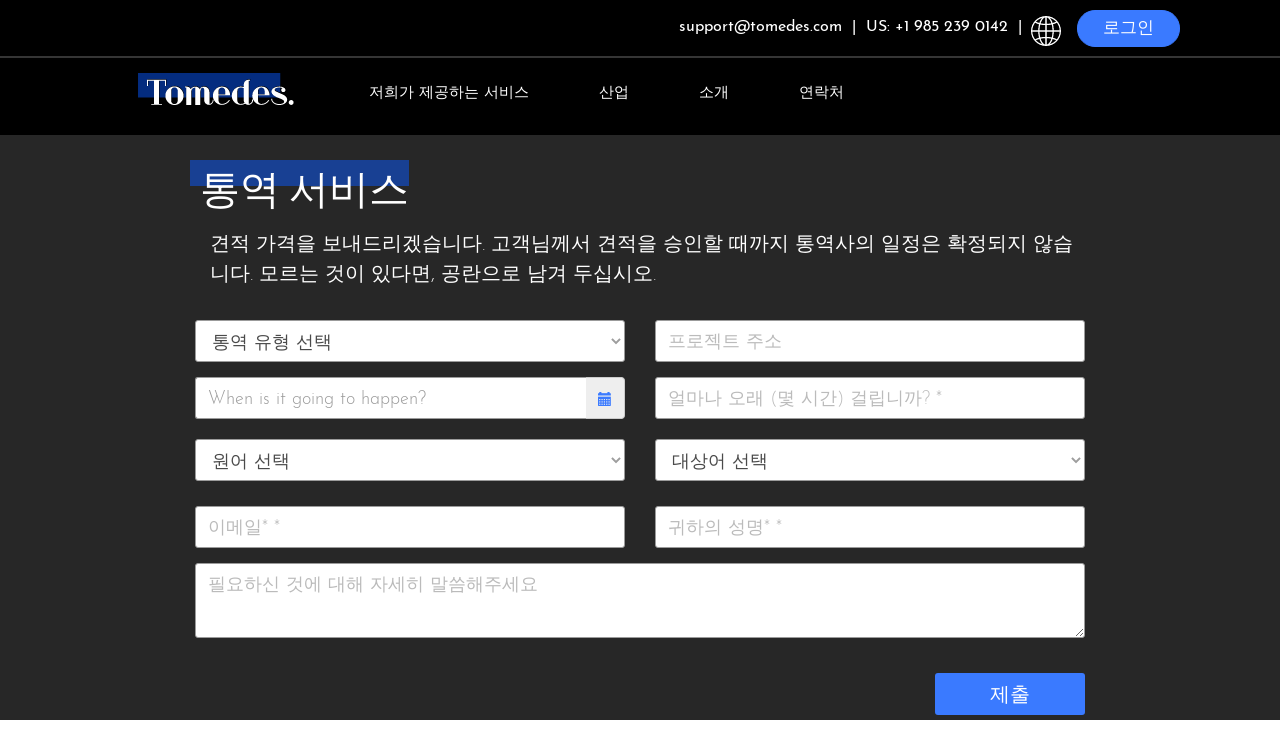

--- FILE ---
content_type: text/html; charset=utf-8
request_url: https://kr.tomedes.com/interpretation-services
body_size: 21636
content:
<!DOCTYPE html PUBLIC "-//W3C//DTD XHTML 1.0 Transitional//EN" "http://www.w3.org/TR/xhtml1/DTD/xhtml1-transitional.dtd">
<html xmlns="http://www.w3.org/1999/xhtml"  xmlns:og="http://opengraphprotocol.org/schema/" xmlns:fb="http://www.facebook.com/2008/fbml" lang="ko" >
<head>
<!-- Google Tag Manager -->
<script>(function(w,d,s,l,i){w[l]=w[l]||[];w[l].push({'gtm.start':
new Date().getTime(),event:'gtm.js'});var f=d.getElementsByTagName(s)[0],
j=d.createElement(s),dl=l!='dataLayer'?'&l='+l:'';j.async=true;j.src=
'https://www.googletagmanager.com/gtm.js?id='+i+dl;f.parentNode.insertBefore(j,f);
})(window,document,'script','dataLayer','GTM-WZ6DML3');</script>
<!-- End Google Tag Manager -->
<script async src="https://www.googletagmanager.com/gtag/js?id=UA-3393327-47"></script>
<script>
  window.dataLayer = window.dataLayer || [];
  function gtag(){dataLayer.push(arguments);}
  gtag('js', new Date());

  gtag('config', 'UA-3393327-47');
</script><meta http-equiv="Pragma" content="no-cache">
<meta http-equiv="no-cache">
<meta http-equiv="Expires" content="-1">
<meta http-equiv="Cache-Control" content="no-cache">
<meta name="viewport" content="width=device-width,initial-scale=1">
<meta http-equiv="Content-Type" content="text/html; charset=ISO-8859-1" />
<meta name="description" content="Tomedes 번역 서비스는 동시 통역, 순차 통역 및 회의 통역을 포함한 높은 수준의 통역 서비스도 제공합니다. 저희는 연중무휴 운영하며 품질을 보장하는 서비스를 제공합니다." />
<meta name="keywords" content="" />
<meta property="fb:admins" content="781854480" />
<!--<META HTTP-EQUIV="CACHE-CONTROL" CONTENT="NO-CACHE">-->
<title>통역 서비스 – 번역 서비스</title>
<script type="application/ld+json">
{"@context":"https://schema.org","@type":"WebPage","name":"Interpretation Services - Translation Services | Tomedes","description":"Tomedes translation services provides high quality interpretation services, including simultaneous interpretation, consecutive interpretation and conference interpretation. We're available 24/7. Quality-guaranteed service.","logo":{"@type":"ImageObject","url":"https://skins.tomedes.com/frontend/images/tomedes-logo.jpg"}}
</script>
<link rel="SHORTCUT ICON" href="https://skins.tomedes.com/frontend/images/favicon.ico" />
<link rel="stylesheet" href="https://skins.tomedes.com/frontend/css/style_newdesign.css" media="screen" defer="defer" />
<link hreflang="en-us"  href="https://maxcdn.bootstrapcdn.com/font-awesome/4.7.0/css/font-awesome.min.css" rel="stylesheet">
<link rel="stylesheet" href="https://skins.tomedes.com/frontend/css/bootstrap.css">
<link hreflang="ko"  rel='canonical' href="https://kr.tomedes.com/interpretation-services" />
<script src="https://skins.tomedes.com/js/jquery1.9.1.min.js"  integrity="sha384-8s4iEb+9heiLpcr+n7eNzpuKOcPHBdBkrxyghMrFXeeXZ0ZT8oqMmw7LTbdtfvvN" crossorigin="anonymous"></script>
<script src="https://skins.tomedes.com/js/mega_menu.min.js" integrity="sha384-UjmyHVI0nSfBKR4JlC1jyFxsCe9n4ZNvLZQu+Rauhzd9P139BzavpVmEZ5kp3Iex" crossorigin="anonymous"></script> 
<script type="text/javascript" src="https://maps.googleapis.com/maps/api/js?key=AIzaSyCKdrJCEP8gUhzUysZTSq2xVe9nfCY9Qs0&libraries=places"></script>
<style type="text/css">
.cv-adjust{padding:0 30px 0 30px;margin-bottom:50px}@media (max-width:375px) and (min-width:320px){#inter-ser h3{margin-top:75px!important}}.our-customer-layout .pad_bottom{padding:0 0 30px}.strip{text-shadow:0 0 18px rgba(0,0,0,.8);color:#fff}@media (max-width:1199px) and (min-width:320px){.pt-top{padding-top:75px!important}}
</style>

</head>
<body class="korean">
<div class="wrapper">
<div class="main">

</div>			
<!-- layout-interpretation_other -->
<!--Header Start-->
<div  class="head_sec1">
	<div class="">
	<style>
/* .sticky{display:none;} */
.dropdown-content {
    position: absolute;
    right: 150px!important;
    top: 50px!important;
    min-width: 173px;
    width: 173px!important;
    z-index: 9999999!important;
}

@media(max-width:767px){select#globe-lang{width:100%;height:50px;background:#fff;color:#222;font-size:18px;border-radius:4px;padding:5px}select#globe-lang option{color:#222}#items.collapsing,#items.in{display:block!important;overflow-y: scroll;max-height: 400px;}#items1.collapsing,#items1.in{display:block!important;overflow-y: scroll;max-height: 400px;}#items2.collapsing,#items2.in{display:block!important; overflow-y: scroll;max-height: 452px;}.drop-down .collapse{display:none!important}.mega-drop-down .collapse{display:none!important}.mega-drop-down{position:relative}}@media(min-width:768px){#crownDesc.collapse{display:block!important;height:auto!important}}.animated-icon1,.animated-icon2,.animated-icon3{width:30px;height:20px;position:relative;margin:0;-webkit-transform:rotate(0);-moz-transform:rotate(0);-o-transform:rotate(0);transform:rotate(0);-webkit-transition:.5s ease-in-out;-moz-transition:.5s ease-in-out;-o-transition:.5s ease-in-out;transition:.5s ease-in-out;cursor:pointer}.animated-icon1 span,.animated-icon2 span,.animated-icon3 span{display:block;position:absolute;height:3px;width:100%;border-radius:9px;opacity:1;left:0;-webkit-transform:rotate(0);-moz-transform:rotate(0);-o-transform:rotate(0);transform:rotate(0);-webkit-transition:.25s ease-in-out;-moz-transition:.25s ease-in-out;-o-transition:.25s ease-in-out;transition:.25s ease-in-out}.animated-icon1 span{background:#fff}.animated-icon2 span{background:#e3f2fd}.animated-icon3 span{background:#f3e5f5}.animated-icon1 span:nth-child(1){top:0}.animated-icon1 span:nth-child(2){top:10px}.animated-icon1 span:nth-child(3){top:20px}.animated-icon1.open span:nth-child(1){top:11px;-webkit-transform:rotate(135deg);-moz-transform:rotate(135deg);-o-transform:rotate(135deg);transform:rotate(135deg)}.animated-icon1.open span:nth-child(2){opacity:0;left:-60px}.animated-icon1.open span:nth-child(3){top:11px;-webkit-transform:rotate(-135deg);-moz-transform:rotate(-135deg);-o-transform:rotate(-135deg);transform:rotate(-135deg)}.animated-icon2 span:nth-child(1){top:0}.animated-icon2 span:nth-child(2),.animated-icon2 span:nth-child(3){top:10px}.animated-icon2 span:nth-child(4){top:20px}.animated-icon2.open span:nth-child(1){top:11px;width:0%;left:50%}.animated-icon2.open span:nth-child(2){-webkit-transform:rotate(45deg);-moz-transform:rotate(45deg);-o-transform:rotate(45deg);transform:rotate(45deg)}.animated-icon2.open span:nth-child(3){-webkit-transform:rotate(-45deg);-moz-transform:rotate(-45deg);-o-transform:rotate(-45deg);transform:rotate(-45deg)}.animated-icon2.open span:nth-child(4){top:11px;width:0%;left:50%}.animated-icon3 span:nth-child(1){top:0;-webkit-transform-origin:left center;-moz-transform-origin:left center;-o-transform-origin:left center;transform-origin:left center}.animated-icon3 span:nth-child(2){top:10px;-webkit-transform-origin:left center;-moz-transform-origin:left center;-o-transform-origin:left center;transform-origin:left center}.animated-icon3 span:nth-child(3){top:20px;-webkit-transform-origin:left center;-moz-transform-origin:left center;-o-transform-origin:left center;transform-origin:left center}.animated-icon3.open span:nth-child(1){-webkit-transform:rotate(45deg);-moz-transform:rotate(45deg);-o-transform:rotate(45deg);transform:rotate(45deg);top:0;left:8px}.animated-icon3.open span:nth-child(2){width:0%;opacity:0}.animated-icon3.open span:nth-child(3){-webkit-transform:rotate(-45deg);-moz-transform:rotate(-45deg);-o-transform:rotate(-45deg);transform:rotate(-45deg);top:21px;left:8px}.title1 a{color:#fff}.clearfix:after,.clearfix:before{content:'';display:table}.clearfix:after{clear:both;display:block}ul{list-style:none;margin:0;padding:0}a,a.active,a:active,a:focus,a:hover,a:visited{text-decoration:none}.content{margin:50px 100px 0 100px}.review-menu{background:#000}.exo-menu{width:100%; background:#000; float:left;list-style:none;position:relative;z-index:7777777}.exo-menu:hover .head-logo{background:url("https://skins.tomedes.com/frontend/images/tomedes-logo.svg") no-repeat!important;width:156px;height:51px;margin-top:15px}.drop-down-ul li{line-height:normal}.exo-menu>li{display:inline-block;float:left}.exo-menu>li>a{color:#fff;text-decoration:none;transition:color .2s linear,background .2s linear;border-bottom:5px solid transparent}.exo-menu:hover{background:#000}.exo-menu:hover>li>a{color:#fff}.exo-menu li:hover>a .exo-menu>li>a.active{border-bottom:5px solid #3a7aff}.exo-menu>li:hover>a:first-child{color:#fff;border-bottom:5px solid #3a7aff}.exo-menu>li>a.active,.exo-menu>li>a:hover{color:#3a7aff;border-bottom:5px solid #3a7aff;cursor: pointer;}.exo-menu i{float:left;font-size:18px;margin-right:6px;line-height:20px!important}.flyout-left,.flyout-right,li.drop-down{position:relative}li.drop-down:before{content:"";color:#fff;font-family:FontAwesome;font-style:normal;display:inline;position:absolute;right:6px;top:20px;font-size:14px}li.drop-down>ul{left:0;min-width:285px}.drop-down-ul{display:none}.flyout-left>ul,.flyout-right>ul{top:0;min-width:285px;display:none;border-left:1px solid #365670}.Images{left:0;width:100%;display:none;color:#fefefe;padding:25px 60px 15px 60px;background:#404040}.flyout-left ul>li>a,.flyout-right ul>li>a,li.drop-down>ul>li>a{color:#fff;display:block;padding:12px;text-decoration:none;background:#404040;border-bottom:1px solid grey;font-size:22px;font-weight:300}li.drop-down>ul>li:last-child a{border-bottom:0}li.drop-down>ul{background:#404040;padding:0 20px}li.drop-down>ul>li>a:hover{color:#3a7aff}.flyout-left ul>li>a,.flyout-right ul>li>a{border-bottom:1px dotted #b8c7bc}.gal_banner,.gal_banner1{margin-top:-90px!important}.flyout-mega-wrap{top:0;right:0;left:100%;width:100%;display:none;height:100%;padding:15px;min-width:742px}h4.row.mega-title{color:#fff;margin-top:0;padding-left:15px;padding-bottom:13px}.title1{font-size:22px;font-weight:400}.title1 a{font-size:22px;font-weight:400}.title1 ul.stander li a{font-size:20px!important;font-weight:300;color:#fff}.title2{font-size:18px;font-weight:400}.title2 a{font-size:18px;font-weight:400}.title2 ul.stander li a{font-size:18px!important;font-weight:300;color:#fff}ul.stander li a:hover{color:#3a7aff}h4.row.mega-title a:hover{color:#3a7aff}h4.row.mega-title:hover{color:#3a7aff}.exo-menu>li:active a .drop-down-ul li a:hover{color:#3a7aff;border-bottom:5px solid #3a7aff}.flyout-mega ul>li>a{font-size:90%;line-height:25px;color:#fff;font-family:inherit}.flyout-mega ul>li>a:active,.flyout-mega ul>li>a:focus,.flyout-mega ul>li>a:hover{text-decoration:none;background-color:transparent!important;color:#ccc!important}.mega-menu{left:0;right:0;padding:15px;display:none;padding-top:0;min-height:100%;background-color:#404040}h4.row.mega-title{color:#fff;margin-top:0;padding-left:15px;padding-bottom:13px;padding-top:15px}.mega-menu ul li a{line-height:25px;display:block}ul.stander li a{padding:3px 0}ul.description li{padding-bottom:12px;line-height:8px}ul.description li span{color:#ccc}a.view-more{border-radius:1px;margin-top:15px;background-color:#009fe1;padding:2px 10px!important;line-height:21px!important;display:inline-block!important}a.view-more:hover{color:#fff;background:#0dadef}ul.icon-des li a i{color:#fff;width:35px;height:35px;border-radius:50%;text-align:center;background-color:#009fe1;line-height:35px!important}ul.icon-des li{width:100%;display:table;margin-bottom:11px}.Images{left:0;width:100%;display:none;color:#fefefe;padding:25px 60px 15px 60px;background:#404040}.Images h4{margin-top:0;font-size:22px;font-weight:400}.flyout-left ul>li>a,.flyout-mega-wrap,.flyout-right ul>li>a,.mega-menu{background-color:#404040}.Blog:hover,.Images:hover,.blog-drop-down>a:hover+.Blog,.drop-down-ul:hover,.flyout-mega-wrap:hover,.images-drop-down>a:hover+.Images,.mega-drop-down a:hover+.mega-menu,.mega-menu:hover,li.drop-down>a:hover+.drop-down-ul,li.flyout-left a:hover+ul,li.flyout-left>ul:hover,li.flyout-mega>a:hover+.flyout-mega-wrap,li.flyout-right a:hover+ul,li.flyout-right>ul:hover{display:block}.mega-drop-down{margin-left:267px}@media (min-width:767px){.exo-menu>li>a{margin:0;padding:0 35px;display:inline-block;float:none;width:100%;color:#fff;font-size:15px;line-height:72px;position:relative;font-weight:400}.mega-drop-down{margin-left:267px}.head-logo{margin-top:15px;margin-left:138px}.Blog,.Images,.flyout-left>ul,.flyout-mega-wrap,.flyout-right>ul,.mega-menu,li.drop-down>ul{position:absolute}.flyout-right>ul{left:100%}.flyout-left>ul{right:100%}}@media (max-width:374px){.head-logo{width:110px;height:95%;margin-top:20px!important}.exo-menu:hover .head-logo{width:110px;height:95%;margin-top:20px!important}}@media (max-width:767px){.exo-menu i{font-size:30px;margin-right:-6px}.collapsed .accord-icon:before{float:right!important;content:"\f067"}.accord-icon{text-transform:uppercase}.contact-text{text-transform:uppercase}.accord-icon:before{content:"\f068";color:#426abd;font-family:FontAwesome;font-style:normal;display:inline;position:absolute;right:24px;top:20px;font-size:20px}.mega-menu-wrap{padding:10px 10px!important}.sign-globe li{float:left}.sign-globe{position:absolute;right:-37px}.dropbtn_language{left:17px;top:12px!important}.dropdown-content{top:60px}.sign-globe>li{float:none;display:inline}.mega-drop-down{margin-left:0}.head-logo{width:120px;height:100%;margin-top:17px}.exo-menu:hover .head-logo{background:url("https://skins.tomedes.com/frontend/images/tomedes-logo.svg") no-repeat!important;width:120px;height:100%;margin-top:17px}.exo-menu{min-height:58px;width:100%}.exo-menu>li>a{width:100%;display:none}.exo-menu>li{width:100%}.display.exo-menu>li>a{display:block;padding:20px 22px}.Blog,.Images,.flyout-left>ul,.flyout-right>ul,.mega-menu,li.drop-down>ul{position:relative}.sign-btn{padding:0 10px;margin-left:30px;line-height:25px;margin-top:18px;margin-right:90px}.display.exo-menu>li>a{display:block;padding:25px 22px;font-size:18px}}a.toggle-menu{position:absolute;right:10px;padding:20px 10px;font-size:27px;background-color:transparent}.contain:hover .arrow_box{display:block!important}.dropdown-content{display:block}button.dropbtn_language{background-color:transparent;border:none}button:hover .dropbtn_language{background-color:transparent;border:none}.sign-btn a{color:#222}@media (min-width:768px) and (max-width:1024px){.head-logo{margin:15px 0 0 15px}.mega-drop-down{margin-left:105px}.exo-menu>li>a{padding:0 9px}.dropdown-content{right:77px}}.mega-menu-wrap{padding:10px 60px}.border-line{border-top:2px solid grey;padding-top:10px;margin-top:-15px}.sign-globe li{float:right}.buyheadtext{padding:0}.buyheadtext a{border-right:none}.hellotext{padding:0}.after-login{margin-right:45px}#items2{height:auto!important}.mega-menu-wrap{background:#404040}.sticky#myHeader{background:#000}.sticky{position:fixed;top:0;width:100%}.sticky + .gal_banner1{padding-top:102px}

.dropbtn_language{width:30px;}
.sticky .top-trans-btn{display:block;padding: 10px 18px;
    margin-top: 8px;
    }
    @media (max-width: 1024px) and (min-width: 768px){
      .sticky .top-trans-btn {
    margin: 8px 0 0 15px;
}
}
@media (max-width: 767px){
   .top-trans-btn  {
    margin-top: 17px;
}
}
@media (min-width: 767px){
.top-trans-btn {
margin-top: 15px;
position:absolute;
margin-left:118px;
}
}
.sticky .top-trans-btn a{color:#fff; font-weight:400; font-size:18px; line-height:20px;}
.top-trans-btn{display:none;}
.top-trans-btn {
    -webkit-animation: fadein 1s;
    -moz-animation: fadein 1s;
    -ms-animation: fadein 1s;
    -o-animation: fadein 1s;
    animation: fadein 1s;
    position:absolute;
    top: 8px;
    box-shadow: inset 0 2px 0 rgba(255,255,255,0.2), 0 2px 2px rgba(0, 0, 0, 0.19);
    border-radius: 30px;
    background: #7fcd17;
    padding: 0 10px;
}
.sticky .head-logo{display:none;}

.top-text span{color:#fff; padding: 0px 0;
		line-height: 25px;     font-size: 16px;
    font-weight: 400;}

.top-text span.separator{padding:5px;}
.english .gal_banner1 {
    margin-top: -75px!important;
}
.hebrew .top-text span{padding:5px!important;}
.hebrew .sign-btn{margin-top:18px;}

</style>
<script>
function Homepage_HeaderContactUs() {
	window.location.href = 'https://kr.tomedes.com/contactus.php';}
   function Homepage_HeaderTranslatnow() {
	window.location.href = 'https://kr.tomedes.com/buyer/quote';}
</script>
</head>
<body class="background">







<div class="content_100 hidden-xs" style="border-bottom: 2px solid #353535; padding: 15px 0 0 0; height:58px; background:#000">
<div class="top-text hidden-xs" style="float:right;">

<span> support@tomedes.com </span>
<!--<span style="padding:0!important;">|</span>
<span class="livechattext">
<a hreflang="ko" style="color:#fff; cursor:pointer;"  target="_blank" onclick='window.open("https://tawk.to/chat/599453f11b1bed47ceb04f29/default/?$_tawk_popout=true", "_blank", "toolbar=yes,scrollbars=yes,resizable=yes,top=500,left=500,width=400,height=400");'>
<strong>라이브 도움말</strong></a>
</span>-->

<span><span class="separator">|</span> US: +1 985 239 0142 <span class="separator">|</span></span>


<span class="sign-globe  hidden-xs">

         <div style="float:right;top: 10px;">
			
            <div   style="margin-top:-19px;">
	   			<a class="sign-btn" style="color: #fefefe;font-size: 17px!important;" hreflang=""   href="https://kr.tomedes.com/user/auth/login">로그인</a>
 		<!-- </div> -->
   </div>
			</div>
</span>

			<span class="sign-globe  hidden-xs">
<div style="float:right; margin-top:-24px;">
            <div>
						 
						<span class="contain">
<button  class="dropbtn_language" style="min-height:55px;"></button>
<div id="dropdown-content" class="dropdown-content">
<div class="arrow_box" style="height: 300px; overflow-y : scroll; Display: none; font-family: Open Sans;">
	<a hreflang="en-us" href="https://www.tomedes.com/">English</a>
	<a hreflang="es" href="https://es.tomedes.com/">Español</a>
	<a hreflang="cn" href="https://cn.tomedes.com/">简体中文</a>
	<a hreflang="cn" href="https://tw.tomedes.com/">中國傳統的</a>
	<a hreflang="de" href="https://de.tomedes.com/">Deutsch</a>
	<a hreflang="fr" href="https://fr.tomedes.com/">Français</a>
	<a hreflang="nl" href="https://nl.tomedes.com/">Nederlands</a>
	<a hreflang="he" href="https://www.tomedes.co.il/">עברית</a>
	<a hreflang="ja" href="https://jp.tomedes.com">日本語</a>
	<a hreflang="ko" href="https://kr.tomedes.com/">한국어</a>
	<a hreflang="nb" href="https://no.tomedes.com/">Norsk</a>
	<a hreflang="pl" href="https://pl.tomedes.com/">Polski</a>
	<a hreflang="ro" href="https://ro.tomedes.com/">Româna</a>
	<a hreflang="sv" href="https://sv.tomedes.com/">Svenska</a>
	<a hreflang="tr" href="https://tr.tomedes.com/">Türk</a>
	<a hreflang="ru" href="https://ru.tomedes.com/">Русский</a>
</div>
</div>
</span>
</div>
</div>

</span>


</div>
</div>














<div class="content_100">
      <ul class="exo-menu exo1"  id="myHeader">
             
         <li>
						<div class="logo">
						<a hreflang="en-us" href="https://kr.tomedes.com/">
						<div class="head-logo"></div>
						</a>
						</div>
                  <div class="top-trans-btn">
                  <a onclick="Homepage_HeaderTranslatnow();" style="cursor:pointer;" >지금 번역</a>
                  </div>
					</li>
                  <li class="mega-drop-down collapsed" data-toggle="collapse" data-target="#items2">
            <a class="accord-icon ucase-menu" href="#">저희가 제공하는 서비스</a>
            <div class="animated fadeIn mega-menu" id="items2">
              <div class="mega-menu-wrap">
                  <div class="row">
                     <div class="col-md-9">
												<h4 class="row mega-title title1"><a hreflang="ko"   href="https://kr.tomedes.com/translation-service"> 번역 서비스</a></h4>
												<div class="border-line title1">
                              <div class="row">

                              <ul class="stander">
                              <div class="col-md-4"><li><a hreflang="ko"   href="https://kr.tomedes.com/language-translation-service.php"> 지원 언어</a></li></div>

                              <div class="col-md-4"><li><a hreflang="ko"   href="https://www.tomedes.com/translation-cost"> 번역료</a></li></div>

                              <div class="col-md-4"><li><a hreflang="ko"  href="https://kr.tomedes.com/buyer/quote">번역 견적</a></li></div>
                              </ul>
                              </div>
                        <div class="row">
                           <div class="col-md-4">
<!--Drop Down-->
                              
										<h4 class="row mega-title title2">전문 분야</h4>
										<div class="border-line title2">
                              <ul class="stander">
                              <li><a hreflang="ko"  href="https://kr.tomedes.com/document-translation.php">문서 번역 </a></li>

<li><a hreflang="ko"   href="https://kr.tomedes.com/legal-translation.php"> 법률번역</a></li>

<!-- marketing-translation.php menu start-->                      
<li><a hreflang="en-us"  href="https://www.tomedes.com/marketing-translation.php">마케팅 번역 </a></li>
  
<!-- marketing-translation.php menu start-->

<!-- business-translation.php menu start-->

<li><a hreflang="en-us"  href="https://www.tomedes.com/business-translation.php">비즈니스 번역 </a></li>
  
<!-- business-translation.php menu start-->

<!-- financial-translation.php menu start-->
<li><a hreflang="en-us"  href="https://www.tomedes.com/financial-translation.php">금융번역 </a></li>
  
<!-- financial-translation.php menu end-->

<!-- technical-translation.php menu start-->
<li><a hreflang="en-us"  href="https://www.tomedes.com/technical-translation.php">기술번역 </a></li>
  
<!-- technical-translation.php menu end-->
                                 
         
</ul>
</div>
                           </div>
                           <div class="col-md-4">
                              <h4 class="row mega-title title2"><a hreflang="ko"   href="https://kr.tomedes.com/localization-services.php"> 로컬라이제이션 서비스</a></h4>
															<div class="border-line title2">
                              <ul class="stander">

<!-- website-translation.php menu start-->

<li><a hreflang="ko"  href="https://kr.tomedes.com/website-localization.php">웹사이트 번역 </a></li>
  
<!-- website-translation.php menu end-->

<!-- mobile-app-translation.php menu start-->
<li><a hreflang="ko"  href="https://kr.tomedes.com/mobile-app-translation-services.php">모바일 앱 로컬라이제이션 </a></li>
  
<!-- mobile-app-translation.php menu end-->

<!-- software-translation.php menu start-->
<li><a hreflang="en-us"  href="https://www.tomedes.com/software-translation.php">소프트웨어 로컬라이제이션 </a></li>
  
<!-- software-translation.php menu end-->

<!-- medical-translation.php menu start-->
<li><a hreflang="en-us"  href="https://www.tomedes.com/medical-translation.php">의학번역 </a></li>
  
<!-- medical-translation.php menu end-->
</ul>
</div>
                           </div>
                           <div class="col-md-4">
                                                               <h4 class="row mega-title title2">필사 서비스</h4>
                              										<div class="border-line title2">
                              <ul class="stander">

<!-- audio menu start-->
<li><a hreflang="en-us"  href="https://www.tomedes.com/audio-translation">오디오 번역 </a></li>
  
<!-- audio menu end-->

<!-- video menu start-->
<li><a hreflang="en-us"  href="https://www.tomedes.com/video-translation">비디오 번역 </a></li>
  
<!-- video menu end-->

<!-- utube menu start-->
<li><a hreflang="en-us"  href="https://www.tomedes.com/youtube-video-translation">YouTube 번역</a></li>
  
<!-- utube menu end-->
											</ul>
											</div>
											</div>
									</div>
                        </div>
                     </div>
                     <div class="col-md-3">
												<h4 class="row mega-title title1">기타 서비스</h4>
												<div class="border-line title1">
                        <ul class="stander">
                      
<!-- interpretation menu start-->
<li><a hreflang="ko"  href="https://kr.tomedes.com/interpretation-services">통역 서비스 </a></li>
  
<!-- interpretation menu  end-->

<!-- content-writing menu start-->
<li><a hreflang="en-us"  href="https://www.tomedes.com/content-writing-services">콘텐츠 라이팅 서비스 </a></li>
  
<!-- content-writing menu  end-->

<!-- proofreading menu start-->
<li><a hreflang="en-us"  href="https://www.tomedes.com/proofreading-editing-services">전문 감수 </a></li>
  
<!-- proofreading menu  end-->

<!-- dtp menu start-->
<li><a  hreflang="en-us" href="https://www.tomedes.com/desktop-publishing-service.php">DTP 서비스</a></li>
  
<!-- dtp menu  end-->

<!-- customer support menu start-->
<li><a  hreflang="en-us" href="https://www.tomedes.com/customer-services">고객 지원 서비스</a></li>
  
<!-- customer support menu  end-->
                         </ul>
								</div>
</div>
                  </div>
               </div>
            </div>
         </li>
  <li class="drop-down collapsed" data-toggle="collapse" data-target="#items1"><a class="accord-icon ucase-menu" href="#">산업</a>
				<!--Drop Down-->
				<ul class="drop-down-ul animated fadeIn" id="items1">
		<li><a hreflang="en-us" href="https://www.tomedes.com/industries/automotive">자동차</a></li>
            <li><a hreflang="en-us" href="https://www.tomedes.com/industries/banking-finance">은행 및 금융</a></li>
            <li><a hreflang="en-us" href="https://www.tomedes.com/industries/healthcare">의료관리</a></li>
            <li><a hreflang="en-us" href="https://www.tomedes.com/industries/gaming">게임</a></li>
            <li><a hreflang="en-us" href="https://www.tomedes.com/industries/technology">하이테크</a></li>
            <li><a hreflang="en-us" href="https://www.tomedes.com/industries/military">군사</a></li>
            <li><a hreflang="en-us" href="https://www.tomedes.com/industries/government">정부</a></li>
            <li><a hreflang="en-us" href="https://www.tomedes.com/industries/luxury-brands">럭셔리 브랜드</a></li>
            <li><a hreflang="en-us" href="https://www.tomedes.com/industries/legal-services">법률 서비스</a></li>
            </ul>
				<!--//End drop down-->
			
         </li>
         <li class="drop-down collapsed" data-toggle="collapse" data-target="#items"><a class="accord-icon ucase-menu" href="#">소개</a>
				<!--Drop Down-->
				<ul class="drop-down-ul animated fadeIn" id="items">
			
            <li><a hreflang="ko" href="https://kr.tomedes.com/aboutus"> 당사 소개</a></li>

<!-- professional translation menu start-->
<li><a hreflang="en-us" href="https://www.tomedes.com/professional-translation.php"> 전문 번역</a></li>
  
<!-- professional translation menu  end-->

<!-- localization menu start-->
<li><a hreflang="en-us" href="https://www.tomedes.com/localization-company.php"> 로컬라이제이션 기업</a></li>
  
<!-- localization menu  end-->


            

           

            
<!-- localization menu start-->
<li><a hreflang="en-us"  href="https://www.tomedes.com/quality-guarantee">#</a></li>
  
<!-- localization menu  end-->

            
            
            <li><a hreflang="ko"  href="https://www.tomedes.com/our-customers"> 당사 고객</a></li>

<!-- localization menu start-->
<li><a hreflang="en-us"  href="https://www.tomedes.com/reviews.php">검토</a></li>
  
<!-- localization menu  end-->

            

          <li><a hreflang="ko"  href="https://kr.tomedes.com/recent-translations.php">사례 연구 </a></li>
            <!-- <li><a hreflang="ko"  href="LINK_OUR_TRANSLATORS"> Our Translators </a></li> -->

<!-- trans register menu start-->
 <li><a hreflang="en-us" href="https://www.tomedes.com/user/provider/createaccount">번역사로 등록</a></li>
  
<!-- trans register menu  end-->
           

            <!-- <li><a href="https://www.tomedes.com/careers" target="_blank"> 경력</a></li> -->
         </ul>
				<!--//End drop down-->
			
			</li>
         <li>
         <a hreflang="ko" class="contact-text ucase-menu" href="https://kr.tomedes.com/contactus.php">연락처</a>
            <div class="contact">
            </div>
         </li>
<!--Drop Down-->
<li class="visible-xs" style="background:#052D80; margin: 0 20px;width: 90%; cursor:pointer; font-size:18px; text-align:center; border-radius:4px;">
         		<a hreflang="ko"   href="https://kr.tomedes.com/user/auth/login">로그인</a>
 	
</li>
<li class="visible-xs">
 
   <a>
<select id="globe-lang">
<option>SELECT LANGUAGE</option>
<option value="https://www.tomedes.com/"><a hreflang="en-us" href="https://www.tomedes.com/">English</a></option>
<option value="https://es.tomedes.com/"><a hreflang="es"   href="https://es.tomedes.com/">Español</a></option>
<option value="https://cn.tomedes.com/"><a hreflang="cn"   href="https://cn.tomedes.com/">简体中文</a></option>
<option value="https://tw.tomedes.com/"><a hreflang="cn"   href="https://tw.tomedes.com/">中國傳統的</a></option>
<option value="https://de.tomedes.com/"><a hreflang="de"   href="https://de.tomedes.com/">Deutsch</a></option>
<option value="https://fr.tomedes.com/"><a hreflang="fr"   href="https://fr.tomedes.com/">Français</a></option>
<option value="https://nl.tomedes.com/"><a hreflang="nl"   href="https://nl.tomedes.com/">Nederlands</a></option>
<option value="https://www.tomedes.co.il/"><a hreflang="he"   href="https://www.tomedes.co.il/">עברית</a></option>
<option value="https://jp.tomedes.com/"><a hreflang="ja"   href="https://jp.tomedes.com">日本語</a></option>
<option value="https://kr.tomedes.com/"><a hreflang="ko"   href="https://kr.tomedes.com/">한국어</a></option>
<option value="https://no.tomedes.com/">><a hreflang="nb"   href="https://no.tomedes.com/">Norsk</a></option>
<option value="https://pl.tomedes.com/">><a hreflang="pl"   href="https://pl.tomedes.com/">Polski</a></option>
<option value="https://ro.tomedes.com/">><a hreflang="ro"   href="https://ro.tomedes.com/">Româna</a></option>
<option value="https://sv.tomedes.com/">><a hreflang="sv"  href="https://sv.tomedes.com/">Svenska</a></option>
<option value="https://tr.tomedes.com/">><a hreflang="tr"  href="https://tr.tomedes.com/">Türk</a></option>
<option value="https://ru.tomedes.com/">><a hreflang="ru"  href="https://ru.tomedes.com/">Русский</a></option>
</select>
</a>
</li>
  <a href="#" class="navbar-toggler third-button toggle-menu visible-xs-block"  type="button" data-toggle="collapse" data-target="#navbarSupportedContent20"
    aria-controls="navbarSupportedContent20" aria-expanded="false" aria-label="Toggle navigation">
    <div class="animated-icon3"><span></span><span></span><span></span></div>
  </a>
</ul>
   </div>
<script>
document.getElementById("globe-lang").onchange=function(){0!==this.selectedIndex&&(window.location.href=this.value)};$(function(){$(".toggle-menu").click(function(){$(".exo-menu").toggleClass("display")})});$(document).ready(function(){$(".first-button").on("click",function(){$(".animated-icon1").toggleClass("open")}),$(".second-button").on("click",function(){$(".animated-icon2").toggleClass("open")}),$(".third-button").on("click",function(){$(".animated-icon3").toggleClass("open")})});window.onscroll=function(){myFunction()};var header=document.getElementById("myHeader");var sticky=header.offsetTop;function myFunction(){if(window.pageYOffset>sticky){header.classList.add("sticky")}else{header.classList.remove("sticky")}}
</script>



		<div class="clearfix"></div>
	</div>
</div>
<!--Header End-->
<style>
.exo1{background:#000;}
</style>


<div class="content_100">

		
    <!--End body_cont-->
    <div  class="clearfix"></div>
  </div>
  <!--End content_body --> 
  
<!-- Index content start-->
<style>
html{scroll-behavior:smooth}table,tbody,tfoot,th,thead,tr{vertical-align:middle!important}.cv-icon{top:-53px;left:202px;margin-top:3px;min-height:84px}.cv-iconpi{top:-103px;left:198px;margin-top:43px;min-height:84px}.cv-icon2{top:-98px;left:222px;margin-top:43px;min-height:84px}@media only screen and (max-width:767px){.why-us{margin-top:80px!important}}@media screen and (min-width:768px) and (max-width:991px){.why-us{margin-top:80px!important}#inter-ser{min-height:auto!important}}@media screen and (min-width:992px) and (max-width:1200px){#inter-ser{min-height:425px!important}}.cv-adjust{padding:0 128px 0 30px;margin-bottom:50px}.why-us .img-center{margin-top:-52px!important}
</style>

<link  rel="stylesheet" href="https://skins.tomedes.com/frontend/css/country-code.css" media="screen" /> 
<link rel="stylesheet" href="https://skins.tomedes.com/frontend/css/extracss.css" />
<script src="https://cdnjs.cloudflare.com/ajax/libs/bootstrap-datepicker/1.4.1/js/bootstrap-datepicker.min.js" integrity="sha384-aHFhM5aT8aFA9xA6PAeaB8dav8Bc3nF2gDv/DnBl7E6Qhutr42h9VSmf7BXTdugy" crossorigin="anonymous"></script>
<link rel="stylesheet" href="https://cdnjs.cloudflare.com/ajax/libs/bootstrap-datepicker/1.4.1/css/bootstrap-datepicker3.min.css"/>

  
<style>
.pt-top{padding-top:100px}select#court_certified option{font-weight:300;font-size:16px;font-family:'Open Sans',sans-serif!important}select#interpret_type option{font-weight:300;font-size:16px;font-family:'Open Sans',sans-serif!important}select#orgName option{font-weight:300;font-size:16px;font-family:'Open Sans',sans-serif!important}select#orgName1 option{font-weight:300;font-size:16px;font-family:'Open Sans',sans-serif!important}.webform label{padding-left:0!important;margin-left:0!important}.selected-dial-code{color:#a0a0a0!important}.intl-tel-input{margin-top:0!important}::-webkit-input-placeholder{color:#a0a0a0;opacity:1!important}:-moz-placeholder{color:#a0a0a0;opacity:1!important}::-moz-placeholder{color:#a0a0a0;opacity:1!important}:-ms-input-placeholder{color:#a0a0a0}input.phone-code{width:105px!important;display:inline;float:left;color:#222!important}input.phone-no{width:140px!important;display:inline;float:left;margin-left:10px}.intl-tel-input{margin-left:0!important}.img-center{margin-top:-65px!important}#inter-ser{min-height:422px}#inter-ser h2{color:#fff;font-size:30px!important;padding:0;display:block!important;padding:15px 15px 0 15px;text-align:center}#inter-ser h3{color:#fff;font-size:30px!important;padding:0;display:block!important;padding:15px 15px 0 15px;text-align:center;font-family:Josefin Sans!important}@media (min-width:1400px){#inter-ser h2{min-height:0!important}#inter-ser{min-height:420px!important}}#inter-ser p{padding:30px 30px;font-size:22px!important;text-align:left;line-height:28px;font-family:Josefin Sans!important;font-size:22px!important}.webform p{text-align:left!important}.webform p label{text-align:left!important}.webform textarea{border:1px solid #9b9b9b;border-radius:3px;padding:6.5px 12px!important;font-family:'Josefin Sans',sans-serif!important;font-size:24px;line-height:30px;font-weight:300;outline:0;box-shadow:none;color:#4a4a4a;margin-bottom:15px;width:100%}.webform textarea{margin-left:0!important}.webform input{border:1px solid #9b9b9b;border-radius:3px;padding:6.5px 12px!important;font-family:'Josefin Sans',sans-serif!important;font-size:22px;line-height:24px;font-weight:300;outline:0;box-shadow:none;color:#4a4a4a;margin-bottom:15px;height:42px;width:100%;margin-left:0!important}.webform select{margin-left:0!important;border:1px solid #9b9b9b;border-radius:3px;padding:8px 12px!important;font-family:'Josefin Sans',sans-serif!important;font-size:18px;font-weight:300;outline:0;box-shadow:none;color:#5c5c4e;-webkit-text-fill-color:#9e9e9e;margin-bottom:15px;width:100%!important;background:#fff;height:42px}.inside{width:100%!important}*{margin:0;padding:0}.content_body{position:relative}body{font-family:Arial;background:#fff!important}.formBox input[type=text],.formBox textarea{border-radius:4px;box-sizing:border-box;color:#747474;font-size:15px;font-weight:300;height:45px;line-height:22px;padding:12px 20px;resize:vertical;width:91%;border:1px solid #caedd5;margin:5px 0}.formBox input.submitBtn,.formBox input[type=reset]{border:0;border-radius:4px;box-sizing:border-box;color:#fff;font-size:14px;font-weight:400;line-height:39px;padding:0 52px;cursor:pointer;background:#7fcd17 none repeat scroll 0 0}.drop_down{background:#fff;border:1px solid #caedd5;color:#666;padding:4px;border-radius:3px;font-size:16px;height:53px;width:45%;padding:0 5px 0 15px;font-family:arial}.text_field{border:1px solid rgba(151,166,187,.3);color:#97a6bb;font-size:14px;font-family:Roboto,sans-serif}h1.quoteHeader{margin-bottom:20px!important;line-height:1.1;text-align:left}p.quote-head-text{padding-bottom:20px;padding-top:10px;font-size:20px;line-height:1.1}.whyheader{font-size:30px!important}h3{font-size:30px!important}
</style>

 <script>
  function init() {
    var input = document.getElementById('project_address');
    var autocomplete = new google.maps.places.Autocomplete(input);
  }
  google.maps.event.addDomListener(window, 'load', init);


  function apiFunction(){
        var sourcelang = $("#orgName").val();
        var targetlang = $("#orgName1").val();
        var project_address = $("#project_address").val();
        var project_date = $("#project_date").val();
        var duration = $('#duration').val();
        var email = $('#email').val();
        var start_time = $("#start_time").val();
        
        var name = $("#name").val();
        var msg = $("#msg").val();
        var interpret_type = $("#interpret_type").val();
        var court_certified = $("#court_certified").val();
        var csrf_token= $("#csrf_token").val();


         
        if(duration == ''){
            document.getElementById("duration").style.borderColor="#f58080";
            return false;
        } else if(name == ''){
            document.getElementById("name").style.borderColor="#f58080";
            return false;
        } else if(email == ''){
            document.getElementById("email").style.borderColor="#f58080";
            return false;
        }else{
            
            $.ajax({
                type:"POST", 
                url: "/interpretation-services/api-data", 
                data: { interpret_type:interpret_type, msg:msg,court_certified:court_certified,source_lang: sourcelang, target_lang: targetlang,project_address:project_address,project_date:project_date, email:email, name:name, duration:duration,start_time:start_time,csrf_token: csrf_token },
                dataType : 'html',
                success: function (data) {
                    document.getElementById("formApi").reset();
                   
                    console.log("success", data);
                    // alert("test")
                    swal("감사합니다.", "몇 분 이내로 다시 연락드리겠습니다.", "success");
                    //location.href='/nterpreting-services';
                }
            });
        }
  }
  </script>



<!-- Section 5  Start-->

<div class="container-fluid block-black-bg2">
    <div class="content_940 pb-100" style="padding-top:0;">
    <div class="video-h1" id="interpretform"><h1><strong>통역 서비스</strong></h1></div>
  <p class="" style="font-size:20px; line-height:30px; text-align:left; padding-left:20px;">견적 가격을 보내드리겠습니다. 고객님께서 견적을 승인할 때까지 통역사의 일정은 확정되지 않습니다. 모르는 것이 있다면, 공란으로 남겨 두십시오.</p>


    <div id="emailformres"></div>
    <p></p>
    <div class="row text-center">
    <!-- form start-->

    <form method="post" id="formApi" name="formApi" action="" class="extract-api-demo webform" autocomplete="off">  
    <input type="hidden" name="csrf_token" id="csrf_token" value="ebea2e486f5762641f9d561ba9f4efa3"/>
    <input type="hidden" name="delTableId" id="delTableId" />
	<input type="hidden" name="fromPage_val" id="fromPage_val" value="mainuploaddoc" />
	<input type="hidden" name="countArray" id="countArray" />
	<input type="hidden" name="doValue" id="doValue" value="0,0,0,0" />	
	<input type="hidden" name="service" id="service" />
	<input type="hidden" name="neworderpage" value="" />
	<input type="hidden" name="service_id_val" id="service_id_val" value="" />
	<input type="hidden" name="orginallang" value=" " id="orginallang" />
	<input type="hidden" value=""   name="tarlang" id="tarlang" /> 
	<input type="hidden" name="tar_val_temp" id="tar_val_temp" value="" />
	<input type="hidden" id="orvalue" name="orvalue" value="">
     <input type="hidden" id="targetvalue" name="targetvalue" value="">

<!-- row 1 start-->
<div class="row">
			
            <div class="col-md-6">
                <!-- <p><label>Interpretation Type</label></p> -->
                <select id="interpret_type" name="interpret_type" class="drop_down" style="margin-left:0!important;">
                    <option value="Radio-0" selected="">통역 유형 선택</option>
                    <option value="conference">컨퍼런스</option>
                    <option value="phone-interpreting">전화 통역</option>
                    <option value="arbitration">중재</option>
                    <option value="mediation">중재</option>
                    <option value="medical-exam">의학시험</option>
                    <option value="court">법원</option>
                    <option value="immigration">이민</option>
                    <option value="deposition">증언 녹취록</option>
                    <option value="Radio-1">기타</option>  
                </select>
                
            </div>

  <div class="col-md-6">
                <!-- <p><label>Address of Project</label></p> -->
              
                <input value="" autocomplete="off"  name="project_address" id="project_address" placeholder="프로젝트 주소"  type="text">
            </div>
        
        </div>

<!-- row 1 end-->

<!-- row 2 start--> 
<div class="row">
<div class="col-md-6">
                <!-- <p><label>Date of Project</label></p> -->
        <div class='input-group date' id='datetimepicker' style="margin-bottom:20px;">
        <input type='text' class="form-control" name="project_date" id="project_date" placeholder="When is it going to happen?"/>
            <span class="input-group-addon">
                <span class="glyphicon glyphicon-calendar" style="color:#3a7aff!important;"></span>
            </span>
        </div>

        <script type="text/javascript">
    $(function () {
        $('#datetimepicker').datepicker();
    });
</script>
            
            </div>

  <div class="col-md-6">
                <!-- <p><label>Duration <span>*</span></label></p> -->
              
                <input type="text" name="duration" id="duration" class="text_field" placeholder="얼마나 오래 (몇 시간) 걸립니까? *" size="13" maxlength="255" value="">
            </div>
</div>
<!-- row 2 ends--> 
<!-- row 3 start--> 
<div class="row">
            
            <div class="col-md-6">
                <!-- <p><label>Source Language</label></p> -->
              
                <!--<input type="text" name="source_lang" id="source_lang" class="text_field"  placeholder="Select source language" size="13" maxlength="255" value="">-->
                
<!-- source lang start-->
<p class="">
<span id="trto" style="padding:0px; margin-left:0!important;">
<select name="orgName" id="orgName" onchange="showtar(this.value);" class="orgnamecss" style="margin-left:0!important;" >
<option value="0" title="Select Language">원어 선택</option>
<option value="Abkhazian"  >Abkhazian</option><option value="Afar"  >Afar</option><option value="Afrikaans"  >Afrikaans</option><option value="Albanian"  >Albanian</option><option value="Amharic"  >Amharic</option><option value="Arabic"  >Arabic</option><option value="Aramaic"  >Aramaic</option><option value="Armenian"  >Armenian</option><option value="Assamese"  >Assamese</option><option value="Aymara"  >Aymara</option><option value="Azerbaijani"  >Azerbaijani</option><option value="Bahasa"  >Bahasa</option><option value="Bashkir"  >Bashkir</option><option value="Basque"  >Basque</option><option value="Batak"  >Batak</option><option value="Belarusian"  >Belarusian</option><option value="Bengali"  >Bengali</option><option value="Bengali-Bengla"  >Bengali-Bengla</option><option value="Berber"  >Berber</option><option value="Bhutani"  >Bhutani</option><option value="Bihari"  >Bihari</option><option value="Bislama"  >Bislama</option><option value="Bosnian"  >Bosnian</option><option value="Breton"  >Breton</option><option value="Bulgarian"  >Bulgarian</option><option value="Burmese"  >Burmese</option><option value="Byelorussian"  >Byelorussian</option><option value="Cambodian"  >Cambodian</option><option value="Cantonese"  >Cantonese</option><option value="Catalan"  >Catalan</option><option value="Cherokee"  >Cherokee</option><option value="Chewa"  >Chewa</option><option value="Chichewa"  >Chichewa</option><option value="Chinese"  >Chinese</option><option value="Chinese(simplified)"  >Chinese(simplified)</option><option value="Chinese(traditional)"  >Chinese(traditional)</option><option value="Chuukese"  >Chuukese</option><option value="Corsican"  >Corsican</option><option value="Croatian"  >Croatian</option><option value="Czech"  >Czech</option><option value="Danish"  >Danish</option><option value="Dar"  >Dar</option><option value="Divehi"  >Divehi</option><option value="Dutch"  >Dutch</option><option value="Dzongkha"  >Dzongkha</option><option value="Edo"  >Edo</option><option value="English"  >English</option><option value="English-UK"  >English-UK</option><option value="English-US"  >English-US</option><option value="Esperanto"  >Esperanto</option><option value="Estonian"  >Estonian</option><option value="Faeroese"  >Faeroese</option><option value="Farsi"  >Farsi</option><option value="Fiji"  >Fiji</option><option value="Filipino"  >Filipino</option><option value="Finnish"  >Finnish</option><option value="Flemish"  >Flemish</option><option value="French"  >French</option><option value="French-CANADA"  >French-CANADA</option><option value="Frisian"  >Frisian</option><option value="Fulfulde"  >Fulfulde</option><option value="Gaelic Manx"  >Gaelic Manx</option><option value="Gaelic Scot"  >Gaelic Scot</option><option value="Galician"  >Galician</option><option value="Georgian"  >Georgian</option><option value="German"  >German</option><option value="Greek"  >Greek</option><option value="Greenlandic"  >Greenlandic</option><option value="Guarani"  >Guarani</option><option value="Gujarati"  >Gujarati</option><option value="Haitian Creole"  >Haitian Creole</option><option value="Hausa"  >Hausa</option><option value="Hawaiian"  >Hawaiian</option><option value="Hebrew"  >Hebrew</option><option value="Hindi"  >Hindi</option><option value="Hmong"  >Hmong</option><option value="Hungarian"  >Hungarian</option><option value="Ibibio"  >Ibibio</option><option value="Icelandic"  >Icelandic</option><option value="Igbo"  >Igbo</option><option value="Indoneisan"  >Indoneisan</option><option value="Indonesian"  >Indonesian</option><option value="Interlingua"  >Interlingua</option><option value="Interlingue"  >Interlingue</option><option value="Inuktitut"  >Inuktitut</option><option value="Inupiak"  >Inupiak</option><option value="Irish"  >Irish</option><option value="Italian"  >Italian</option><option value="Japanese"  >Japanese</option><option value="Javanese"  >Javanese</option><option value="Kannada"  >Kannada</option><option value="Kanuri"  >Kanuri</option><option value="Kashmiri"  >Kashmiri</option><option value="Kazakh"  >Kazakh</option><option value="Khmer"  >Khmer</option><option value="Kinyarwanda"  >Kinyarwanda</option><option value="Kirghiz"  >Kirghiz</option><option value="Kirundi"  >Kirundi</option><option value="Konkani"  >Konkani</option><option value="Korean"  >Korean</option><option value="Kurdish"  >Kurdish</option><option value="Laothian"  >Laothian</option><option value="Latin"  >Latin</option><option value="Latvian-Letish"  >Latvian-Letish</option><option value="Lingala"  >Lingala</option><option value="Lithuanian"  >Lithuanian</option><option value="Macedonian"  >Macedonian</option><option value="Malagasy"  >Malagasy</option><option value="Malay"  >Malay</option><option value="Malayalam"  >Malayalam</option><option value="Maltese"  >Maltese</option><option value="Maori"  >Maori</option><option value="Marathi"  >Marathi</option><option value="Moldavian"  >Moldavian</option><option value="Mongolian"  >Mongolian</option><option value="Nauru"  >Nauru</option><option value="Nepali"  >Nepali</option><option value="Norwegian"  >Norwegian</option><option value="Occitan"  >Occitan</option><option value="Oriya"  >Oriya</option><option value="Oromo"  >Oromo</option><option value="Papiamentu"  >Papiamentu</option><option value="Pashto"  >Pashto</option><option value="Philipine"  >Philipine</option><option value="Polish"  >Polish</option><option value="Portuguese"  >Portuguese</option><option value="Portuguese-Brazil"  >Portuguese-Brazil</option><option value="Portuguese-Portugal"  >Portuguese-Portugal</option><option value="Punjabi"  >Punjabi</option><option value="Quechua"  >Quechua</option><option value="Rhaeto-Roman"  >Rhaeto-Roman</option><option value="Romanian"  >Romanian</option><option value="Russian"  >Russian</option><option value="Sami"  >Sami</option><option value="Samoan"  >Samoan</option><option value="Sangro"  >Sangro</option><option value="Sanskrit"  >Sanskrit</option><option value="Serbian"  >Serbian</option><option value="Serbo-Croati"  >Serbo-Croati</option><option value="Sesotho"  >Sesotho</option><option value="Setswana"  >Setswana</option><option value="Shona"  >Shona</option><option value="Sindhi"  >Sindhi</option><option value="Sinhalese"  >Sinhalese</option><option value="Siswati"  >Siswati</option><option value="Slovak"  >Slovak</option><option value="Slovenian"  >Slovenian</option><option value="Somali"  >Somali</option><option value="Spanish"  >Spanish</option><option value="Spanish-Latin America"  >Spanish-Latin America</option><option value="Spanish-spain"  >Spanish-spain</option><option value="Sundanese"  >Sundanese</option><option value="Swahili"  >Swahili</option><option value="Swedish"  >Swedish</option><option value="Syriac"  >Syriac</option><option value="Tagalog"  >Tagalog</option><option value="Tajik"  >Tajik</option><option value="Tamazight"  >Tamazight</option><option value="Tamil"  >Tamil</option><option value="Tatar"  >Tatar</option><option value="Telugu"  >Telugu</option><option value="Thai"  >Thai</option><option value="Tibetan"  >Tibetan</option><option value="Tigrinya"  >Tigrinya</option><option value="Tongan"  >Tongan</option><option value="Tsonga"  >Tsonga</option><option value="Turkish"  >Turkish</option><option value="Turkmen"  >Turkmen</option><option value="Twi"  >Twi</option><option value="Uighur"  >Uighur</option><option value="Ukrainian"  >Ukrainian</option><option value="Urdu"  >Urdu</option><option value="Uzbek"  >Uzbek</option><option value="Venda"  >Venda</option><option value="Vietnamese"  >Vietnamese</option><option value="Welsh"  >Welsh</option><option value="Wolof"  >Wolof</option><option value="Xhosa"  >Xhosa</option><option value="Yiddish"  >Yiddish</option><option value="Yoruba"  >Yoruba</option><option value="Zulu"  >Zulu</option></select>

</span>

</p>
<!-- source lang end -->






            </div>

            <div class="col-md-6">
                <!-- <p><label>Target Language</label></p> -->
               <!-- <input type="text" name="target_lang" id="target_lang" class="text_field" placeholder="Select target language" size="13" maxlength="255" value="">-->
<!-- Target Lang start-->
    <p class="">
        <span id="trto" style="padding:0px; margin-left:0!important;">
            <select name="orgName1" id="orgName1" onchange="showtar(this.value);" class="orgnamecss" style="margin-left:0!important;">
            <option value="0" title="Select Language">대상어 선택</option>
            <option value="Abkhazian"  >Abkhazian</option><option value="Afar"  >Afar</option><option value="Afrikaans"  >Afrikaans</option><option value="Albanian"  >Albanian</option><option value="Amharic"  >Amharic</option><option value="Arabic"  >Arabic</option><option value="Aramaic"  >Aramaic</option><option value="Armenian"  >Armenian</option><option value="Assamese"  >Assamese</option><option value="Aymara"  >Aymara</option><option value="Azerbaijani"  >Azerbaijani</option><option value="Bahasa"  >Bahasa</option><option value="Bashkir"  >Bashkir</option><option value="Basque"  >Basque</option><option value="Batak"  >Batak</option><option value="Belarusian"  >Belarusian</option><option value="Bengali"  >Bengali</option><option value="Bengali-Bengla"  >Bengali-Bengla</option><option value="Berber"  >Berber</option><option value="Bhutani"  >Bhutani</option><option value="Bihari"  >Bihari</option><option value="Bislama"  >Bislama</option><option value="Bosnian"  >Bosnian</option><option value="Breton"  >Breton</option><option value="Bulgarian"  >Bulgarian</option><option value="Burmese"  >Burmese</option><option value="Byelorussian"  >Byelorussian</option><option value="Cambodian"  >Cambodian</option><option value="Cantonese"  >Cantonese</option><option value="Catalan"  >Catalan</option><option value="Cherokee"  >Cherokee</option><option value="Chewa"  >Chewa</option><option value="Chichewa"  >Chichewa</option><option value="Chinese"  >Chinese</option><option value="Chinese(simplified)"  >Chinese(simplified)</option><option value="Chinese(traditional)"  >Chinese(traditional)</option><option value="Chuukese"  >Chuukese</option><option value="Corsican"  >Corsican</option><option value="Croatian"  >Croatian</option><option value="Czech"  >Czech</option><option value="Danish"  >Danish</option><option value="Dar"  >Dar</option><option value="Divehi"  >Divehi</option><option value="Dutch"  >Dutch</option><option value="Dzongkha"  >Dzongkha</option><option value="Edo"  >Edo</option><option value="English"  >English</option><option value="English-UK"  >English-UK</option><option value="English-US"  >English-US</option><option value="Esperanto"  >Esperanto</option><option value="Estonian"  >Estonian</option><option value="Faeroese"  >Faeroese</option><option value="Farsi"  >Farsi</option><option value="Fiji"  >Fiji</option><option value="Filipino"  >Filipino</option><option value="Finnish"  >Finnish</option><option value="Flemish"  >Flemish</option><option value="French"  >French</option><option value="French-CANADA"  >French-CANADA</option><option value="Frisian"  >Frisian</option><option value="Fulfulde"  >Fulfulde</option><option value="Gaelic Manx"  >Gaelic Manx</option><option value="Gaelic Scot"  >Gaelic Scot</option><option value="Galician"  >Galician</option><option value="Georgian"  >Georgian</option><option value="German"  >German</option><option value="Greek"  >Greek</option><option value="Greenlandic"  >Greenlandic</option><option value="Guarani"  >Guarani</option><option value="Gujarati"  >Gujarati</option><option value="Haitian Creole"  >Haitian Creole</option><option value="Hausa"  >Hausa</option><option value="Hawaiian"  >Hawaiian</option><option value="Hebrew"  >Hebrew</option><option value="Hindi"  >Hindi</option><option value="Hmong"  >Hmong</option><option value="Hungarian"  >Hungarian</option><option value="Ibibio"  >Ibibio</option><option value="Icelandic"  >Icelandic</option><option value="Igbo"  >Igbo</option><option value="Indoneisan"  >Indoneisan</option><option value="Indonesian"  >Indonesian</option><option value="Interlingua"  >Interlingua</option><option value="Interlingue"  >Interlingue</option><option value="Inuktitut"  >Inuktitut</option><option value="Inupiak"  >Inupiak</option><option value="Irish"  >Irish</option><option value="Italian"  >Italian</option><option value="Japanese"  >Japanese</option><option value="Javanese"  >Javanese</option><option value="Kannada"  >Kannada</option><option value="Kanuri"  >Kanuri</option><option value="Kashmiri"  >Kashmiri</option><option value="Kazakh"  >Kazakh</option><option value="Khmer"  >Khmer</option><option value="Kinyarwanda"  >Kinyarwanda</option><option value="Kirghiz"  >Kirghiz</option><option value="Kirundi"  >Kirundi</option><option value="Konkani"  >Konkani</option><option value="Korean"  >Korean</option><option value="Kurdish"  >Kurdish</option><option value="Laothian"  >Laothian</option><option value="Latin"  >Latin</option><option value="Latvian-Letish"  >Latvian-Letish</option><option value="Lingala"  >Lingala</option><option value="Lithuanian"  >Lithuanian</option><option value="Macedonian"  >Macedonian</option><option value="Malagasy"  >Malagasy</option><option value="Malay"  >Malay</option><option value="Malayalam"  >Malayalam</option><option value="Maltese"  >Maltese</option><option value="Maori"  >Maori</option><option value="Marathi"  >Marathi</option><option value="Moldavian"  >Moldavian</option><option value="Mongolian"  >Mongolian</option><option value="Nauru"  >Nauru</option><option value="Nepali"  >Nepali</option><option value="Norwegian"  >Norwegian</option><option value="Occitan"  >Occitan</option><option value="Oriya"  >Oriya</option><option value="Oromo"  >Oromo</option><option value="Papiamentu"  >Papiamentu</option><option value="Pashto"  >Pashto</option><option value="Philipine"  >Philipine</option><option value="Polish"  >Polish</option><option value="Portuguese"  >Portuguese</option><option value="Portuguese-Brazil"  >Portuguese-Brazil</option><option value="Portuguese-Portugal"  >Portuguese-Portugal</option><option value="Punjabi"  >Punjabi</option><option value="Quechua"  >Quechua</option><option value="Rhaeto-Roman"  >Rhaeto-Roman</option><option value="Romanian"  >Romanian</option><option value="Russian"  >Russian</option><option value="Sami"  >Sami</option><option value="Samoan"  >Samoan</option><option value="Sangro"  >Sangro</option><option value="Sanskrit"  >Sanskrit</option><option value="Serbian"  >Serbian</option><option value="Serbo-Croati"  >Serbo-Croati</option><option value="Sesotho"  >Sesotho</option><option value="Setswana"  >Setswana</option><option value="Shona"  >Shona</option><option value="Sindhi"  >Sindhi</option><option value="Sinhalese"  >Sinhalese</option><option value="Siswati"  >Siswati</option><option value="Slovak"  >Slovak</option><option value="Slovenian"  >Slovenian</option><option value="Somali"  >Somali</option><option value="Spanish"  >Spanish</option><option value="Spanish-Latin America"  >Spanish-Latin America</option><option value="Spanish-spain"  >Spanish-spain</option><option value="Sundanese"  >Sundanese</option><option value="Swahili"  >Swahili</option><option value="Swedish"  >Swedish</option><option value="Syriac"  >Syriac</option><option value="Tagalog"  >Tagalog</option><option value="Tajik"  >Tajik</option><option value="Tamazight"  >Tamazight</option><option value="Tamil"  >Tamil</option><option value="Tatar"  >Tatar</option><option value="Telugu"  >Telugu</option><option value="Thai"  >Thai</option><option value="Tibetan"  >Tibetan</option><option value="Tigrinya"  >Tigrinya</option><option value="Tongan"  >Tongan</option><option value="Tsonga"  >Tsonga</option><option value="Turkish"  >Turkish</option><option value="Turkmen"  >Turkmen</option><option value="Twi"  >Twi</option><option value="Uighur"  >Uighur</option><option value="Ukrainian"  >Ukrainian</option><option value="Urdu"  >Urdu</option><option value="Uzbek"  >Uzbek</option><option value="Venda"  >Venda</option><option value="Vietnamese"  >Vietnamese</option><option value="Welsh"  >Welsh</option><option value="Wolof"  >Wolof</option><option value="Xhosa"  >Xhosa</option><option value="Yiddish"  >Yiddish</option><option value="Yoruba"  >Yoruba</option><option value="Zulu"  >Zulu</option>            </select>
        </span>
        
    </p>
<!-- Target Lang End -->
            </div>
            
        </div>
<!-- row 3 end--> 


<!-- row 4 start--> 

<div class="row">
        
            <div class="col-md-6">
                <!-- <p><label>Email <span>*</span></label></p> -->
              
                <input type="text" name="email" id="email" class="text_field"  placeholder="이메일* *" size="13" maxlength="255" value="">
            </div>

            <div class="col-md-6">
                <!-- <p><label>Your Name <span>*</span></label></p> -->
                <input type="text" name="name" id="name" class="text_field"  placeholder="귀하의 성명* *" size="13" maxlength="255" value="">
            
            </div>
            
        </div>
<!-- row 4 end--> 



<!-- row 6 start--> 
<div class="row">
            
            <div class="col-md-12">
                <!-- <p><label>Tell us more about your needs</label></p> -->
                <textarea name="msg" class="RESULT_TextArea-15" id="msg" placeholder="필요하신 것에 대해 자세히 말씀해주세요 "></textarea>
            </div>
            
        </div>
<!-- row 6 ends--> 

<!-- row 7 start--> 
<div class="row">

<div class="col-md-12">


<div class="pull-right"><input name="submit" value="제출"  onClick="apiFunction();" class="contact-submit" type="button" style="width:150px;color:#fff; border:none; font-size:20px; padding:10px 12px 7px 12px!important; font-family: 'Josefin Sans', sans-serif!important;
font-weight: 300;"></div>


</div>
</div>
<!-- row 7 end--> 

    </form>    
    <!-- form end-->
   
    </div>
  </div>
</div>

<!-- Section 5  End-->





<div class="container-fluid block-black-bg1">
  <div class="row text-center">
    <div class="content_1200 pt-80" style="padding-bottom:40px;">

<h3 class="text-center" style="font-weight:400;"><span class="h1-bg-trans">95,000곳의 비즈니스 고객들이 Tomedes 통역 서비스의 뛰어난</span> <br>
<span class="h1-bg-trans">&nbsp;품질에  대해 신뢰를 보냅니다.</span> 
</h3>

</div>
</div>
</div>
<div>

<style>
.sy-caption{display:none!important}.desktop-c-slide .carousel-control.right{background:0 0!important}.desktop-c-slide .carousel-control.left{background:0 0!important}.desk-slide h3{position:absolute}.carousel-inner img{margin-top:40px}.home-new-h1-website h1{display:inline!important}@media (min-width:320px) and (max-width:767px){.carousel-inner{height:auto!important}}.carousel-inner{height:400px!important}.vertical .carousel-inner{height:100%}.carousel.vertical .item{-webkit-transition:.6s ease-in-out top;-moz-transition:.6s ease-in-out top;-ms-transition:.6s ease-in-out top;-o-transition:.6s ease-in-out top;transition:.6s ease-in-out top}.carousel.vertical .active{top:0}.carousel.vertical .next{top:400px}.carousel.vertical .prev{top:-400px}.carousel.vertical .next.left,.carousel.vertical .prev.right{top:0}.carousel.vertical .active.left{top:-400px}.carousel.vertical .active.right{top:400px}.carousel.vertical .item{left:0}
</style>
















<!-- SCRIPT FOR LOGO SLIDER START-->
<script>
  $(function() {
    var demo1 = $("#demo1").slippry({
        transition: 'horizontal',
      // useCSS: true,
      // speed: 1000,
      // pause: 3000,
      // auto: true,
      // preload: 'visible',
      // autoHover: false
    });
    $('.prev').click(function () {
      demo1.goToPrevSlide();
      return false;
    });
    $('.next').click(function () {
      demo1.goToNextSlide();
      return false;
    });
    
  });
</script>
<!-- SCRIPT FOR LOGO SLIDER END--></div>

<!-- Section 1  Start-->


<div class="container-fluid block-black-bg1">
  <div class="row text-center">
    <div class="content_1200 pt-top pb-100">

    <div class="home-new-h1-website"><h2>모든 비즈니스 필요에 적합한 통역 서비스</h2></div>
 
    <p style="text-align:center; font-size:24px;line-height:30px;  font-family: 'Josefin Sans', sans-serif!important;">통역 서비스는 1대 1 대화에서부터 대규모 컨퍼런스에 이르기까지 전 세계 기업의 커뮤니케이션을 지원합니다. Tomedes는 다양한 통역 서비스를 제공하므로, 저희 고객들은 모든 경우에 맞는 서비스를 선택할 수 있습니다. 저희의 통역사들은 언어 능력이 아주 뛰어난 고도로 숙련된 전문가들입니다. <br> 기업이 필요한 것을 필요한 때에 커뮤니케이션할 수 있도록 도와드릴 수 있습니다. </p>
    <p style="text-align:center; font-size:24px;line-height:30px;  font-family: 'Josefin Sans', sans-serif!important;">50여 개 언어쌍에 대한 통역 서비스를 제공합니다. </p>
   
    </div>
  </div>
</div>

<!-- Section 1  End-->


<!-- Section 2 Start-->

<div class="container-fluid block-black-bg2">
  <div class="row text-center">
    <div class="content_1200 pt-top pb-100">
    <div class="home-new-h1-website"><h2>동시통역</h2></div>
    <p style="text-align:center; font-size:24px;line-height:30px;  font-family: 'Josefin Sans', sans-serif!important;">사람들이 번역과 통역 서비스를 생각할 때 떠오르는 것은 동시통역입니다. 동시통역은 통역사들이 부스에 앉아서 강연자의 말을 실시간으로 번역하여 참석자들이 헤드폰을 통해 모국어를 들을 수 있게 하는 통역입니다. 국제연합(UN)과 같은 기구에서는 동시통역을 정기적으로 이용하여 업무를 수행합니다. 저희의 동시통역사들은 정확하고 신속하게 번역합니다. 이들의 인상적인 재능으로 전 세계 청중들에게 이벤트를 전달하는 일이 손쉬워집니다.</p>
   
    </div>
  </div>
</div>

<!-- Section 2  End-->


<!-- Section 3  Start-->


<div class="container-fluid block-black-bg1">
  <div class="row text-center">
    <div class="content_1200 pt-top pb-100">
    <div class="home-new-h1-website"><h2>컨퍼런스 통역</h2></div>
    
    <p style="text-align:center; font-size:24px;line-height:30px;  font-family: 'Josefin Sans', sans-serif!important;">컨퍼런스 통역은 동시통역을 이용하여 전 세계에서 온 참석자들에게 대규모의 이벤트 내용을 전달합니다. 부스/헤드폰 설치로 이벤트 주최자는 어떠한 언어로 프레젠테이션할지에 대한 고민 없이 지구상에서 가장 뛰어난 강연자를 섭외할 수 있습니다. Tomedes 컨퍼런스 통역사들은 강연자의 말을 실시간으로 번역할 수 있는 고도로 숙련된 기술을 보유하므로, 전 세계 국적의 참가자들은 이벤트에서 제공되는 연설을 통해 뜻깊은 교훈을 배울 수 있습니다.</p>
   
    </div>
  </div>
</div>

<!-- Section 3  End-->


<!-- Section 4  Start-->


<div class="container-fluid block-black-bg2">
  <div class="row text-center">
    <div class="content_1200 pt-top pb-100">
    <div class="home-new-h1-website"><h2>순차통역</h2></div>
    
    <p style="text-align:center; font-size:24px;line-height:30px;  font-family: 'Josefin Sans', sans-serif!important;">1대1 토의를 비롯한 소규모 미팅에서는 순차통역으로 신중하고 개인 맞춤형 서비스를 제공하여 귀사의 업무가 순조롭고 효율적으로 진행되게 합니다. 저희의 순차통역사들의 언어 능력은 우수할 뿐만 아니라, 용모단정한 개인들로 전문성과 친근함이 완벽하게 조화를 이루고 있습니다.</p>
    <p style="text-align:center; font-size:24px;line-height:30px;  font-family: 'Josefin Sans', sans-serif!important;">귀사의 업무에 전문적이고 고도로 숙련된 통역 서비스가 필요하다면, 지금 Tomedes 팀에 연락하여 더 자세히 알아 보십시오.</p>
   
    </div>
  </div>
</div>

<!-- Section 4  End-->

<!-- Section 6 Start-->
<div class="container-fluid block-0 block-black-bg1" id="cv-section" style="border:none;">
<div class="content_100 pb-80">
<div class="home-new-h1-website text-center"><h2 class="text-center">저희를 선택해야 하는 이유</h2></div>


<div class="content_1200 mt-50">
      <div class="row">
        <div class="col-sm-12 col-md-4">
        <div class="why-us">
          <div class="row mt-20 same-10">
          
          <div class="col-sm-12"  id="inter-ser">
          <div class="img-center text-center img_noshadow"><img src="https://skins.tomedes.com/frontend/images/why-us-img/guarantee.svg" alt="arrow" width="100" height="100"/></div>  
          <h3>고품질</h3>
          <p>저희는 엄격한 기준을 유지하여 숙련된 언어 전문가들로부터 최고의 통역 서비스를 받을 수 있도록 보장합니다.</p>
          </div>
          </div>
          </div>
</div>
        <div class="col-sm-12 col-md-4">
       
        <div class="why-us">
          <div class="row mt-20 same-10">
          <div class="col-sm-12"  id="inter-ser">
          <div class="text-center img-center img_noshadow"><img src="https://skins.tomedes.com/frontend/images/why-us-img/people.svg" alt="arrow" width="100" height="100"/></div>
          <h2>전문 통역사</h2>
          <p>저희의 통역사들은 고도의 자격을 갖춘 전문가들로 귀사의 미팅과 이벤트 진행을 순조롭게 도와드릴 수 있는 경험과 실력을 갖추었습니다.</p>
          </div>
          </div>
      
          
        </div>
</div>
     

      <div class="col-sm-12 col-md-4">
         
         <div class="why-us">
           <div class="row mt-20 same-10">
             
             <div class="col-sm-12"  id="inter-ser">
             <div class="img-center text-center img_noshadow"><img src="https://skins.tomedes.com/frontend/images/why-us-img/lightning-bolt .svg" alt="arrow" width="100" height="100"/></div>  
             <h3>빠른 서비스 제공</h3>

<p>때로 긴급하게 통역사가 필요한 경우가 있음을 알고 있습니다. 따라서, 저희의 통역 서비스를 빠른 서비스 제공에 중점을 두고 간단한 통지만으로 예약하실 수 있습니다.</p>
</div>
           </div>

         </div>
       </div>
</div>
  </div>

</div>
</div>
<!-- Section 6 End-->

<!-- Index content end-->


  <!-- footer_other_lang -->
<!-- <link hreflang="" href="https://maxcdn.bootstrapcdn.com/font-awesome/4.7.0/css/font-awesome.min.css" rel="stylesheet"> -->
<script type="text/javascript">
var SITE_URL="https://kr.tomedes.com/";
var SKIN_URL="https://skins.tomedes.com/frontend/";
$(document).ready(function() {


})
</script>
<script src="https://unpkg.com/sweetalert@2.1.2/dist/sweetalert.min.js"></script>

<noscript>
<div id="jsdisabled">
	Javascript is disabled in your browser. Please enable it to submit your quote.
</div>
</noscript>
<style>
.tomedes-button:before{background:0 0!important}.english_footer p a{line-height:18px!important}.social a:hover{color:#3a7aff!important}.footer_title{color:#fff!important;font-size:14px;font-weight:400;padding-bottom:7px}.footer_title_hebrew{color:#fff;font-size:17px;font-weight:700;padding-bottom:7px}@media only screen and (max-width:1024px){.social a{padding:5px 43px 5px 5px!important}}@media (min-width:320px) and (max-width:1024px){.logo-top{width:230px!important}}@media (min-width:1025px) and (max-width:1440px){.logo-top{width:200px!important}.social a{padding:5px 40px 5px 5px!important}.fotter_center a{font-size:18px!important}.bottom_url a{font-size:14px!important}.fotter_center_inline.english p{padding:20px 5px 0 0!important}}.social a{padding:5px 56px 5px 5px}.fotter_center_inline.english .fotter_4_inline .social{padding:45px 0 33px 0}.facebook{background:url(https://skins.tomedes.com/frontend/images/footer_icons/grey-facebook.svg) no-repeat;transition:all .2s;width:32px;height:32px}.twitter{background:url(https://skins.tomedes.com/frontend/images/footer_icons/grey-twitter.svg) no-repeat;transition:all .2s;width:32px;height:32px}.linkedin{background:url(https://skins.tomedes.com/frontend/images/footer_icons/grey-linkedin.svg) no-repeat;transition:all .2s;width:32px;height:32px}.youtube{background:url(https://skins.tomedes.com/frontend/images/footer_icons/grey-youtube.svg) no-repeat;transition:all .2s;width:32px;height:32px}.facebook:hover{background:url(https://skins.tomedes.com/frontend/images/footer_icons/facebook-circled.svg) no-repeat}.twitter:hover{background:url(https://skins.tomedes.com/frontend/images/footer_icons/twitter-circled.svg) no-repeat}.linkedin:hover{background:url(https://skins.tomedes.com/frontend/images/footer_icons/linkedin-circled.svg) no-repeat}.youtube:hover{background:url(https://skins.tomedes.com/frontend/images/footer_icons/youtube-circled.svg) no-repeat}.fotter_center a{font-size:16px}.fotter_center_inline.english p{font-size:16px;padding:30px 5px 0 0}.copy_rights{width:100%;line-height:24px;height:30px;background:#101010;margin:100px auto 40px auto}.bottom_url a{color:#acacac;font-size:16px;padding-left:22px}.lasturl:hover{color:#3a7aff}.fotter_center.fotter_center_inline.english .logo-top{margin-top:40px}.fotter_center_inline.english .fotter_1_inline{margin-top:73px}.fotter_center_inline.english .fotter_2_inline{margin-top:73px}.fotter_center_inline.english .fotter_3_inline{margin-top:73px}.fotter_center.fotter_center_inline.english{padding:30px 0 20px}
</style>
<div class="block-black">
<div class="fotter" style="background: #101010;" > 
<!-- layout-form_content_other -->

<link rel="stylesheet" href="https://skins.tomedes.com/frontend/css/intlTelInput.css" media="screen" />

<style>
*{box-sizing:border-box;-moz-box-sizing:border-box}.hide{display:none}pre{margin:0!important;display:inline-block}.language-css .token.string,.style .token.string,.token.entity,.token.operator,.token.url,.token.variable{background:0 0}button,input{height:35px;margin:0;padding:6px 12px;border-radius:2px;font-family:inherit;font-size:100%;color:inherit}button[disabled],input[disabled]{background-color:#eee}input,select{border:1px solid #ccc;width:250px}::-webkit-input-placeholder{color:#bbb}::-moz-placeholder{color:#bbb;opacity:1}:-ms-input-placeholder{color:#bbb}button{color:#fff;background-color:#428bca;border:1px solid #357ebd}button:hover{background-color:#3276b1;border-color:#285e8e;cursor:pointer}#result{margin-bottom:100px}

.file-upload-wrapper{position:relative;width:100%;height:38px;border:1px solid #ccc;border-radius:5px 10px 10px 5px}@media only screen and (max-width:320px){.intl-tel-input .selected-flag{width:71px!important}}@media (min-width:320px) and (max-width:413px){.file-upload-wrapper:after{font-size:15px!important}.intl-tel-input .selected-flag{width:80px}}@media (min-width:414px) and (max-width:567px){.intl-tel-input .selected-flag{width:95px}}.file-upload-wrapper:after{content:attr(data-text);font-size:22px;position:absolute;top:0;left:0;background:#fff;padding:10px 15px;display:block;width:calc(100% - 40px);pointer-events:none;z-index:20;height:38px;line-height:24px;color:#999;border-radius:5px 10px 10px 5px;font-weight:300;text-align:left}.file-upload-wrapper:before{content:'Choose File';position:absolute;top:-1px;right:0;display:inline-block;height:40px;background:#353535;color:#fff;font-weight:400;z-index:25;font-size:18px;line-height:40px;padding:0 15px;pointer-events:none;border-radius:0 3px 3px 0;right:-5px}.file-upload-wrapper:hover:before{background:#353535}.file-upload-wrapper input#resume{opacity:0;position:absolute;top:0;right:0;bottom:0;left:0;z-index:99;height:38px;margin:0;padding:0;display:block;cursor:pointer;width:100%}.footer_title{color:#fff;font-size:15px;font-weight:700;padding-bottom:7px}.footer_title_hebrew{color:#fff;font-size:17px;font-weight:700;padding-bottom:7px}.footer_contact .tomedes-button::before{background:0 0}.footer_contact .black{background:0 0;color:#fff}.footer_contact .black:hover{background:#fff!important}.footer_contact .black a:hover{color:#333!important;text-decoration:none!important}.footer_contact .random1:hover{box-shadow:2px 2px 6px 0 rgba(0,0,0,.3);background-color:#15815e!important}input.phone-code{width:75px;display:inline;float:left;padding-left:100px!important}.intl-tel-input{margin-top:0;color:#333}#reviewform .intl-tel-input{margin-top:0;color:#333}#emailformdesktop .intl-tel-input{margin-top:0;color:#333}#emailformurgenttranslation .intl-tel-input{margin-top:0;color:#333}#emailformmarketingtranslation .intl-tel-input{margin-top:0;color:#333}#emailformtechnicaltranslation .intl-tel-input{margin-top:0;color:#333}#emailformfinancialtranslation .intl-tel-input{margin-top:0;color:#333}#emailformlocalizationtranslation .intl-tel-input{margin-top:0;color:#333}#emailformdocumenttranslation .intl-tel-input{margin-top:0;color:#333}#emailformproofread .intl-tel-input{margin-top:0;color:#333}#emailformres .intl-tel-input{margin-top:0;color:#333}#emailformtranslation .intl-tel-input{margin-top:0;color:#333}.orgnamecss{width:100%!important;height:42px!important;color:#555!important;font-size:18px}.intl-tel-input .country-list .country-name,.intl-tel-input .country-list .flag-box{color:#333!important;font-size:20px;line-height:16px}.intl-tel-input .country-list .country .dial-code{color:#333!important;font-size:20px;line-height:16px}select.phone-code{width:86px;display:inline-block;float:left;height:30px;border-radius:3px;color:#5c5c4e;font-size:18px;margin-left:30px;height:35px}select>option{background:#fff;line-height:16px!important}.content-type{height:35px;border-radius:3px;margin-left:30px;color:#111;width:320px;color:#5c5c4e;font-size:18px;background:#fff;padding:7px}.content-type option{font-size:16px;font-weight:400;font-family:'Open Sans',sans-serif!important}.writing-type{height:35px;border-radius:3px;margin-left:30px;color:#111;width:320px;color:#5c5c4e;font-size:18px;background:#fff;padding:7px}.writing-type option{font-size:16px;font-weight:400;font-family:'Open Sans',sans-serif!important}select option:disabled{color:#5c5c4e;font-size:16px!important}.webform select{border:1px solid #9b9b9b;border-radius:3px;padding:8px 12px!important;font-family:'Josefin Sans',sans-serif!important;font-size:18px;font-weight:300;outline:0;box-shadow:none;color:#9e9e9e!important;-webkit-text-fill-color:#4a4a4a;margin-bottom:15px;width:100%;background:#fff;height:42px}
</style>

<div class="container-fluid block-black">
	<div class="content_940 footer_contact" style="width:1090px;">
		<div class="row">
			<div class="col-sm-6" style="text-align:center;"><p style="color:#fff;font-size:24px;">시작할 준비가 되셨습니까?</p>
				<!--<p style="text-align:center; line-height:19px;">
				<a hreflang="ko" style="font-weight:normal; font-size:22px;"   href="" class="btn-1">Order Now
				</a></p>-->

				 
										<span  class="random1 green-btn" style="background-color:#7fcd17!important;border-radius:40px; margin-top: 30px;">
					<a hreflang="ko"   href="https://kr.tomedes.com/buyer/quote" class="tomedes-button green-btn-hvr">지금 번역					</a></span>
					
			</div>  
			<div class="col-sm-6" style="text-align:center;">
							<p style="color:#fff;font-size:24px;">필요하신 것에 대해 더 자세히 말씀하고 싶으십니까? </p>
						<!--	<p style="text-align:center; line-height:19px;">
				<span id="myBtn" style="background:none;border:1px solid #fff; color:#fff; padding: 12px 24px;
				display: inline-block;
				text-decoration: none;
				font-size: 22px;
				border-radius: 3px;
				margin: 20px;
				width: 50%;">연락처</span></p>	-->
				<span  class="random black" style="background:none;border-radius:40px; border:1px solid #fff; margin-top: 30px;">
<a hreflang="ko"   href="https://kr.tomedes.com/contactus.php" class="tomedes-button">연락처</a></span>
			</div>  
		</div>
	</div>
</div>

<script>
$(function() {setTimeout(function() {$("#message").hide('blind', {}, 500)}, 5000);});
</script>

<script type="text/javascript">
$("document").ready(function() {
    $("#emailformtranslationbtn").click(function(e) {
        var t = $("#trans_name1").val(),
            n = $("#trans_lastname1").val(),
            r = $("#trans_email").val(),
            a = ($("#phone-no").val(), $("#fmsg").val(), $("#csrf_token").val(), $(".selected-dial-code").text()),
            o = $("#action_url").val();
        if ("" == t) return document.getElementById("ErrName_error").innerHTML = "이름을 입력하십시오", document.getElementById("trans_name1").style.borderColor = "#f58080", document.getElementById("trans_name1").style.backgroundColor = "#f0f0f0", document.getElementById("trans_name1").style.borderWidth = 2, !1;
        if ("" != t && (document.getElementById("ErrName_error").innerHTML = "", document.getElementById("trans_name1").style.borderColor = "#ccc", document.getElementById("trans_name1").style.backgroundColor = "#fff", document.getElementById("trans_name1").style.borderWidth = 1), "" == n) return document.getElementById("ErrLastName_error").innerHTML = "Please enter Name", document.getElementById("trans_lastname1").style.borderColor = "#f58080", document.getElementById("trans_lastname1").style.backgroundColor = "#f0f0f0", document.getElementById("trans_lastname1").style.borderWidth = 2, !1;
        if ("" != n && (document.getElementById("ErrLastName_error").innerHTML = "", document.getElementById("trans_lastname1").style.borderColor = "#ccc", document.getElementById("trans_lastname1").style.backgroundColor = "#fff", document.getElementById("trans_lastname1").style.borderWidth = 1), "" == r || !r.match(/^([A-Za-z0-9_\-\.])+\@([A-Za-z0-9_\-\.])+\.([A-Za-z]{2,4})$/)) return document.getElementById("ErrEmail_error").innerHTML = "올바른 이메일을 입력하십시오", document.getElementById("trans_email").style.borderColor = "#f58080", document.getElementById("trans_email").style.backgroundColor = "#f0f0f0", document.getElementById("trans_email").style.borderWidth = 2, !1;
        if ("" != r && (document.getElementById("ErrEmail_error").innerHTML = "", document.getElementById("trans_email").style.borderColor = "#ccc", document.getElementById("trans_email").style.backgroundColor = "#fff", document.getElementById("trans_email").style.borderWidth = 1), "" != t && "" != r) {
            e.preventDefault();
            var l = new FormData(document.getElementById("emailformtranslation"));
            l.append("dialcode1", a), $.ajax({
                type: "POST",
                url: o,
                contentType: !1,
                data: l,
                async: !1,
                cache: !1,
                processData: !1,
                contentType: !1,
                success: function(e) {
                    document.getElementById("emailformtranslation").reset(), console.log("success", e), swal("Thank you!", "Thank you! Your message was successfully sent. One of the Tomedes team will contact you within half an hour", "Success")
                },
                error: function(e) {
                    console.log("error", e), swal("Something went wrong!", "", "warning")
                }
            })
        }
        return !1
    })
});
</script>

 <script src="https://skins.tomedes.com/js/intlTelInput.js" integrity="sha384-42YxRH3PfjItcuR8CcuSPU6KEcoGOenJb7qLlq0JQuaurUrR3TOn0JEQu/qAtDUr" crossorigin="anonymous"></script>
<script>
  var input=document.querySelector("#phone");window.intlTelInput(input,{autoHideDialCode:!1,formatOnDisplay:!1,separateDialCode:!0});
</script>
 
<script>
$("#file-browse").on("change", ".file-upload-field", function(){ 
    $(this).parent(".file-upload-wrapper").attr("data-text",         $(this).val().replace(/.*(\/|\\)/, '') );
});
</script>
<div class="fotter_center fotter_center_inline english english_footer">
	<div class="row">
		<div class="col-md-3">
			<div class="fotter_4_inline" style="width: 100%">
				<a hreflang="ko"  href="https://kr.tomedes.com/"><img src="https://skins.tomedes.com/frontend/images/tomedes-logo.svg" alt="left" class="logo-top" title="" ></a>
				<p style="margin-top: 32px;"><a style="font-size: 14px !important; font-weight: 400;" hreflang="ko"  href="https://kr.tomedes.com/translator-blog">번역사를 위한 블로그 </a></p>
				<p><a style="font-size: 14px !important; font-weight: 400;" hreflang="ko"  href="https://kr.tomedes.com/business-translation-center">고객을 위한 블로그</a> </p>
				
<!-- tomedes insider menu start-->
<p><a style="font-size: 14px !important; font-weight: 400;" hreflang="en-us"  href="https://www.tomedes.com/tomedes-insider.php">TOMEDES 인사이트</a> </p>
  
<!-- tomedes insider menu  end-->

<!-- trans industry menu start-->
<p><a style="font-size: 14px !important; font-weight: 400;" hreflang="en-us"  href="https://www.tomedes.com/translation-industry.php">번역 뉴스</a> </p>
  
<!-- trans industry menu  end-->
				
				
				

				<div class="social">
										<a class="facebook" target="_blank"   hreflang="ko"  href="https://www.facebook.com/Tomedes.translation/"></a>
					<a class="twitter" target="_blank"  hreflang="ko"  href="https://twitter.com/Tomedes"></a>
					<a class="linkedin" target="_blank"    hreflang="ko" href="https://www.linkedin.com/company/242163/"></a>
					<a class="youtube" target="_blank"  hreflang="ko"  href="https://www.youtube.com/channel/UC9k2By4XhHEjI6usn0nJfNw"></a>
				</div>		
			</div>
		</div>
		<div class="col-md-1"></div>
		<div class="col-md-2">
			<div class="fotter_1_inline" style="width: 100%">
				<span class="footer_title">회사</span>
				<p style="margin-top: 25px;"><a hreflang="ko"  href="https://kr.tomedes.com/aboutus">회사 정보 </a></p>
				
				
<!-- career menu start-->
<p><a hreflang="en-us"  href="https://www.tomedes.com/careers">경력</a> </p>
  
<!-- career menu  end-->
<!-- quality menu start-->
<p><a hreflang="en-us"  href="https://www.tomedes.com/quality-guarantee">품질 보증</a></p>
  
<!-- quality menu  end-->
				
<!-- technology menu start-->
<p><a  hreflang="en-us" href="https://www.tomedes.com/translation-technology">테크놀로지 도구 </a></p>
  
<!-- technology menu  end-->
				
				
				
				
				
					
			</div>
		</div>
		<div class="col-md-3">
			<div class="fotter_2_inline" style="width: 100%">
				<span class="footer_title">전문 서비스 </span>
				<p style="margin-top: 25px;"><a hreflang="" href="https://kr.tomedes.com/language-translation-service.php"> 번역 언어</a></p>
				<p><a hreflang="ko"  href="https://kr.tomedes.com/translation-service.php">번역 서비스 </a></p>
				
                     
<!-- interpretation menu start-->
<p><a  hreflang="ko" href="https://kr.tomedes.com/interpretation-services">통역 서비스</a></p>
  
<!-- interpretation menu  end-->

<!-- content-writing menu start-->
<p><a  hreflang="en" href="https://www.tomedes.com/content-writing-services">콘텐츠 라이팅 서비스</a> </p>
  
<!-- content-writing menu  end-->

<!-- proofreading menu start-->
<p><a  hreflang="en" href="https://www.tomedes.com/proofreading-editing-services">전문 감수</a></p>
  
<!-- proofreading menu  end-->	
				
				
				
				

			</div>
		</div>
		<div class="col-md-3">
			<div class="fotter_3_inline" style="width: 100%">
				<span class="footer_title">커뮤니티</span>


<!-- translators menu start-->
<p style="margin-top: 25px;"><a hreflang="en-us"  href="https://www.tomedes.com/translators">당사 번역사</a></p>
  
<!-- translators menu  end-->	

<!-- translation-conference menu start-->
<p><a hreflang="en-us" href="https://www.tomedes.com/translation-conference">번역 컨퍼런스</a></p>
  
<!-- translation-conference menu  end-->	

<!-- summary tool start-->
<p><a  hreflang="en-us" href="https://www.tomedes.com/summary-tool">요약 도구 </a> </p>
  
<!-- summary tool end-->	

<!-- translators menu start-->
<p><a  hreflang="ko" href="https://www.tomedes.com/summary-tool">단어 카운트 비율 </a> </p>
  
<!-- translators menu  end-->	



			</div>
		</div>
	</div>
	<div class="row" style="margin-top: 50px;">
					<div class="col-md-3" style="width: auto;">
						<div class="footer_5_2_inline"><div class="clock_icons"></div></div>
					</div>
					<div class="col-md-8" style="padding-left: 0px;">
						<div class="footer_5_3_inline" style="line-height: 4px;">
							<a href="tel:+1 985 239 0142" style="font-weight:400;"><strong>미국:</strong> +1 985 239 0142</a> <br>
							<a hreflang="en-us" href="mailto:support@tomedes.com">support@tomedes.com</a>
						</div>
					</div>
				</div>
</div><!--End fotter_center -->
  


<div  class="copy_rights" style="float: none;"> 
<div class="bottom_url" style="float:left;">

<!-- sitemap menu start-->
<span><a class="lasturl" hreflang="en-us" href="https://www.tomedes.com/sitemap.php">사이트 맵</a> </span>
  
<!-- sitemap menu  end-->

<!-- terms menu start-->
<span><a class="lasturl" hreflang="en-us" href="https://www.tomedes.com/user-agreement.php">이용 약관 </a> </span>
  
<!-- terms menu  end-->

<!-- goals menu start-->
<span><a class="lasturl" hreflang="ko" href="https://kr.tomedes.com/our-translation-agency.php">기준 및 목표</a> </span>
  
<!-- goals menu  end-->

<!-- privacy menu start-->
<span><a class="lasturl" hreflang="en-us" href="https://www.tomedes.com/privacy.php">개인정보보호</a> </span>
  
<!-- privacy menu  end-->

	
	
	
	
</div>
<span style="float: right;color: #acacac;margin-right: 22px;font-size: 16px;" class="copy_inline">&copy; COPYRIGHT 2007 - 2026 <span class="copy_1_inline" >TOMEDES</span>. 무단 복제 엄금</span>
</div>
</div>


<script>$(document).scroll(function(){if(document.getElementById("menu-1")){var e=document.getElementById("menu-1");$(window).scrollTop()>=40?($(".top-menuTrans2").addClass("fixed-header"),e.style.display="block"):($(".top-menuTrans2").removeClass("fixed-header"),e.style.display="block")}else;});
</script>
<style>
.fotter_4_inline p a{display:inline}.fotter_4_inline p a:hover{text-decoration:none}
</style>
<!--End fotter -->

  </div>
 </div> 
 <script>
  function init() {
    var input = document.getElementById('project_address');
    var autocomplete = new google.maps.places.Autocomplete(input);
  }
  google.maps.event.addDomListener(window, 'load', init);


setTimeout(function(){var a=document.createElement("script");
var b=document.getElementsByTagName("script")[0];
a.src=document.location.protocol+"//dnn506yrbagrg.cloudfront.net/pages/scripts/0018/4966.js?"+Math.floor(new Date().getTime()/3600000);
a.async=true;a.type="text/javascript";b.parentNode.insertBefore(a,b)}, 1);
</script> 
<!-- Google Analytics Content Experiment code --> 
<script type="text/javascript">function utmx_section(){}function utmx(){}(function(){var
k='10471175-4',d=document,l=d.location,c=d.cookie;
if(l.search.indexOf('utm_expid='+k)>0)return;
function f(n){if(c){var i=c.indexOf(n+'=');if(i>-1){var j=c.
indexOf(';',i);return escape(c.substring(i+n.length+1,j<0?c.
length:j))}}}var x=f('__utmx'),xx=f('__utmxx'),h=l.hash;d.write(
'<sc'+'ript src="'+'http'+(l.protocol=='https:'?'s://ssl':
'://www')+'.google-analytics.com/ga_exp.js?'+'utmxkey='+k+
'&utmx='+(x?x:'')+'&utmxx='+(xx?xx:'')+'&utmxtime='+new Date().
valueOf()+(h?'&utmxhash='+escape(h.substr(1)):'')+
'" type="text/javascript" charset="utf-8"><\/sc'+'ript>')})();
</script><script>utmx('url','A/B');</script> 
<!-- End of Google Analytics Content Experiment code -->
</body>
</html>

--- FILE ---
content_type: text/css
request_url: https://skins.tomedes.com/frontend/css/style_newdesign.css
body_size: 46283
content:
.lightbg{
	background :#404040 !important;
}
.text-centered{
	text-align:center !important;
}
.darkbg{
	background :#191919 !important;
}
.alignment{
	width:480px;
}
.zoomli{
	
background:none !important;list-style-type:disc;color:#fff;display:list-item;font-size:30px;	
}

.bgblack{
	
	background: #000;
    border-radius: 5px;
    box-shadow: 2px 4px 6px 0 rgba(0, 0, 0, 1);
}
.heebo{
	font-family: 'Heebo', sans-serif !important;
	font-weight:bold;
}
.heeboh1{
	color:#fff !important;
	font-family: "Josefin Sans" !important;
	font-weight:bold;
	font-size:55px !important;
	
}
.heeboh2{
	color:#fff !important;
	font-family: "Josefin Sans" !important;
	font-weight:bold;
	font-size:48px !important;
	line-height:80px;
}
.heeboh3{
	
	color:#fff !important;
	font-family: "Josefin Sans" !important;
	font-weight:bold;
	font-size:30px !important;
	line-height:45px;
}
.heebopara{
	
	color:#fff !important;
	font-family: "Josefin Sans" !important;
	
	line-height:40px;
	
	font-size:25px !important;
}
@font-face{font-display:swap;font-family:'Open Sans';font-style:normal;font-weight:400;src:url(../font/font19/open-sans-v16-latin-regular.eot);src:local('Open Sans Regular'),local('OpenSans-Regular'),url(../font/font19/open-sans-v16-latin-regular.eot?#iefix) format('embedded-opentype'),url(../font/font19/open-sans-v16-latin-regular.woff2) format('woff2'),url(../font/font19/open-sans-v16-latin-regular.woff) format('woff'),url(../font/font19/open-sans-v16-latin-regular.ttf) format('truetype'),url(../font/font19/open-sans-v16-latin-regular.svg#OpenSans) format('svg')}@font-face{font-display:swap;font-family:'Josefin Sans';font-style:normal;font-weight:100;src:url(../font/font19/josefin-sans-v13-latin-100.eot);src:local('Josefin Sans Thin'),local('JosefinSans-Thin'),url(../font/font19/josefin-sans-v13-latin-100.eot?#iefix) format('embedded-opentype'),url(../font/font19/josefin-sans-v13-latin-100.woff2) format('woff2'),url(../font/font19/josefin-sans-v13-latin-100.woff) format('woff'),url(../font/font19/josefin-sans-v13-latin-100.ttf) format('truetype'),url(../font/font19/josefin-sans-v13-latin-100.svg#JosefinSans) format('svg')}@font-face{font-display:swap;font-family:'Josefin Sans';font-style:italic;font-weight:100;src:url(../font/font19/josefin-sans-v13-latin-100italic.eot);src:local('Josefin Sans Thin Italic'),local('JosefinSans-ThinItalic'),url(../font/font19/josefin-sans-v13-latin-100italic.eot?#iefix) format('embedded-opentype'),url(../font/font19/josefin-sans-v13-latin-100italic.woff2) format('woff2'),url(../font/font19/josefin-sans-v13-latin-100italic.woff) format('woff'),url(../font/font19/josefin-sans-v13-latin-100italic.ttf) format('truetype'),url(../font/font19/josefin-sans-v13-latin-100italic.svg#JosefinSans) format('svg')}@font-face{font-display:swap;font-family:'Josefin Sans';font-style:normal;font-weight:300;src:url(../font/font19/josefin-sans-v13-latin-300.eot);src:local('Josefin Sans Light'),local('JosefinSans-Light'),url(../font/font19/josefin-sans-v13-latin-300.eot?#iefix) format('embedded-opentype'),url(../font/font19/josefin-sans-v13-latin-300.woff2) format('woff2'),url(../font/font19/josefin-sans-v13-latin-300.woff) format('woff'),url(../font/font19/josefin-sans-v13-latin-300.ttf) format('truetype'),url(../font/font19/josefin-sans-v13-latin-300.svg#JosefinSans) format('svg')}@font-face{font-display:swap;font-family:'Josefin Sans';font-style:italic;font-weight:300;src:url(../font/font19/josefin-sans-v13-latin-300italic.eot);src:local('Josefin Sans Light Italic'),local('JosefinSans-LightItalic'),url(../font/font19/josefin-sans-v13-latin-300italic.eot?#iefix) format('embedded-opentype'),url(../font/font19/josefin-sans-v13-latin-300italic.woff2) format('woff2'),url(../font/font19/josefin-sans-v13-latin-300italic.woff) format('woff'),url(../font/font19/josefin-sans-v13-latin-300italic.ttf) format('truetype'),url(../font/font19/josefin-sans-v13-latin-300italic.svg#JosefinSans) format('svg')}@font-face{font-display:swap;font-family:'Josefin Sans';font-style:normal;font-weight:400;src:url(../font/font19/josefin-sans-v13-latin-regular.eot);src:local('Josefin Sans Regular'),local('JosefinSans-Regular'),url(../font/font19/josefin-sans-v13-latin-regular.eot?#iefix) format('embedded-opentype'),url(../font/font19/josefin-sans-v13-latin-regular.woff2) format('woff2'),url(../font/font19/josefin-sans-v13-latin-regular.woff) format('woff'),url(../font/font19/josefin-sans-v13-latin-regular.ttf) format('truetype'),url(../font/font19/josefin-sans-v13-latin-regular.svg#JosefinSans) format('svg')}body,html{max-width:100%;overflow-x:hidden}body.english{background:#1c1c1c!important}p{line-height:normal}body{overflow-x:hidden;line-height:0!important}*{margin:0;padding:0;border:0}.english .fixed-header{display:none!important}.search-form .search-submit:hover{background-color:#333}.search-form .search-submit{background-color:#92278f}#loadimage{position:absolute;right:29px;top:11px}.dropdown-content{display:block}.top-menuTrans2{z-index:30;height:78px}.hebrew .top-menuTrans2{z-index:30;height:60px}.hebrew .top-menuTrans2:hover{z-index:30;background:#484848;transition:background-color .4s linear;-webkit-transition:background-color .4s linear}.contact_header{background:#000}.top-menuTrans2:hover{z-index:30;background:#fff;transition:background-color .4s linear;-webkit-transition:background-color .4s linear}.contact_header:hover{z-index:30;background:#000!important;transition:background-color .4s linear;-webkit-transition:background-color .4s linear}.top-menuTrans2:hover .mega-menu .menu-links>li>a{transition:all .4s ease 0s;color:#333}.top-menuTrans2.fixed-header:hover .mega-menu .menu-links>li>a{transition:all .4s ease 0s;color:#fff;border-top-color:#4eb7f5}.middle-content2{z-index:2}.top-menuTrans2.fixed-header ul.menu-links{margin-top:-62px!important}@media (min-width:320px) and (max-width:767px){.indus-block-0 .block-0{padding:0 0!important}.flag-cont .col-xs-6{padding:15px}.webform input#fkeyword::placeholder{font-size:12px!important}.webform1 input#resume{font-size:small!important}.sy-controls li a:after{background-image:none!important}.sy-controls li a:before{background-image:none!important}.gal_mobile_new{height:auto!important;padding-bottom:30px!important}.recent-ic{top:37px!important}.recent-ic1{top:37px!important}.recent-ic2{top:37px!important}.proofread-servicebox .box-bg{min-height:auto!important;margin-bottom:20px}.webbox-black{background:#000;border-radius:5px;box-shadow:2px 4px 6px 0 #000;padding:30px 15px;min-height:auto;width:100%;margin-bottom:30px}.have-project-input{margin-left:0}body,html{max-width:100%;overflow-x:hidden}.top-menuTrans2.fixed-header ul.menu-links{margin-top:10px!important}.vertical-divider{display:none}}#loadimage{position:absolute;right:29px;top:11px}.dropdown-content{display:block}.top-menuTrans2{z-index:30}.middle-content2{z-index:2}.top-menuTrans2.fixed-header ul.menu-links{margin-top:-65px!important}@media (min-width:320px) and (max-width:1024px){.top-menuTrans2.fixed-header ul.menu-links{margin-top:10px!important}.parallax{background-attachment:inherit!important}.technical-translation .parallax-tech{background-attachment:inherit!important}.financial-translation .parallax-tech{background-attachment:inherit!important}.localization .parallax-tech{background-attachment:inherit!important}.parallax_automative{background-attachment:inherit!important}.parallax_banking{background-attachment:inherit!important}.parallax_legal{background-attachment:inherit!important}.parallax_health{background-attachment:inherit!important}.parallax_gaming{background-attachment:inherit!important}.parallax_tech{background-attachment:inherit!important}.parallax_military{background-attachment:inherit!important}.parallax_govt{background-attachment:inherit!important}.parallax_head{background-attachment:inherit!important}.marketting-parallax{background-attachment:inherit!important}.document-parallax{background-attachment:inherit!important}.legal-parallax{background-attachment:inherit!important}.business-parallax{background-attachment:inherit!important}.professional-parallax{background-attachment:inherit!important}}.sign-btn a{color:#222}.menu li ul.dropdown{background:#4c4c4c;display:none;position:absolute;z-index:999;left:0;top:60px}.menu li ul.dropdown li a{float:left;color:#efefef;display:inline-block;padding:0 20px;border-top:4px solid #444;height:56px;line-height:51px;min-width:140px}.menu li ul.dropdown li a:hover{background:#232a31;color:#fff;border-top:4px solid #92278f}.menu li:hover ul.dropdown{display:block}.menu li ul.dropdown li{display:block}.menu li ul.dropdown{background:#4c4c4c;display:none;position:absolute;z-index:999;left:0;top:60px}.gal_banner1.gal_banner_inline .middle-content2{line-height:19px!important}.menu li ul.dropdown li a{float:left;color:#efefef;display:inline-block;padding:0 20px;border-top:4px solid #444;height:56px;line-height:51px;min-width:140px}.menu li ul.dropdown li a:hover{background:#232a31;color:#fff;border-top:4px solid #92278f}.menu li:hover ul.dropdown{display:block}.menu li ul.dropdown li{display:block}.gal_banner2{float:left;position:relative;width:100%;height:500px;background:url('<?php echo Tome::getSkinUrl("frontend/images/h1.jpg");?>') no-repeat;background-size:cover;margin-top:-96px;overflow:hidden}.gal_banner2 video{position:absolute;margin-top:-112px;width:100%;z-index:0}.middle-content2{position:relative;top:0;width:870px;z-index:20;height:270px;background:rgba(250,250,250,.8);text-align:center;margin:48px auto 0 auto}.middle-content2{top:0!important}.head_sec1{background:0 0;line-height:19px}.top-menuTrans{background:rgba(255,255,255,.7);position:relative;z-index:10}.top-menuTrans2{z-index:10;position:relative;z-index:10}.search-form .search-submit:hover{background-color:#333}.search-form .search-submit{background-color:#92278f}#loadimage{position:absolute;right:29px}body.english{line-height:0!important}.content_body{line-height:19px}.a_link,.ab li,.ab li a,.add_more,.ag_link,.conf-inner .bredcum a,.conf-inner .dec-date,.conf-wrap .search-res .dec-date,.conf_banner .bredc a,.date_f,.emai_text a,.emai_text span,.forgt,.ital_c,.lt-text,.offer h4,.offer p,.purchase li span,.readmore,.s_more,.save_q,.text_a,.tips-wrap .posted_on,.tips-wrap .search-res .dec-date{font-style:italic}@font-face{font-display:swap;font-family:allerbold;src:url(../font/aller_bd-webfont.eot);src:url(../font/aller_bd-webfont.eot?#iefix) format('embedded-opentype'),url(../font/aller_bd-webfont.woff) format('woff'),url(../font/aller_bd-webfont.ttf) format('truetype');font-weight:400;font-style:normal}@font-face{font-display:swap;font-family:allerregular;src:url(../font/aller_rg-webfont.eot);src:url(../font/aller_rg-webfont.eot?#iefix) format('embedded-opentype'),url(../font/aller_rg-webfont.woff) format('woff'),url(../font/aller_rg-webfont.ttf) format('truetype');font-weight:400;font-style:normal}@font-face{font-display:swap;font-family:riot_squad_nfregular;src:url(../font/riotsquadnf-webfont.woff2) format('woff2'),url(../font/riotsquadnf-webfont.woff) format('woff');font-weight:400;font-style:normal}@font-face{font-display:swap;font-family:Alef;src:url(../font/Alef-Bold.eot);src:url(../font/Alef-Bold.eot?#iefix) format('embedded-opentype'),url(../font/Alef-Bold.woff) format('woff'),url(../font/Alef-Bold.ttf) format('truetype'),url(../font/Alef-Bold.svg#alefbold) format('svg');font-weight:700;font-style:normal}@font-face{font-display:swap;font-family:Alef;src:url(../font/Alef-Regular.eot);src:url(../font/Alef-Regular.eot?#iefix) format('embedded-opentype'),url(../font/Alef-Regular.woff) format('woff'),url(../font/Alef-Regular.ttf) format('truetype'),url(../font/Alef-Regular.svg#alefregular) format('svg');font-weight:400;font-style:normal}.banner,.banner_c,.banner_l{height:400px!important}.cont_input li input[type=text]{background-color:#eee}.styled{border:1px solid #ccc!important;background:#fff!important}@media (min-width:320px) and (max-width:767px){.inside{width:100%!important;height:30px;line-height:30px;margin:0 auto}.french .l_text{text-align:left!important}.hebrew .copy_inline,.hebrew .fotter_center{font-size:12px!important}.hebrew .whylist li{width:100%;padding:5px 0;box-shadow:0 4px 8px 0 rgba(0,0,0,.2);transition:.3s;background:#92278f;margin:5px}.hebrew .whylist li span{color:#fff!important}.center_head{width:100%!important}.logo{padding-left:10px}.usphonetext{padding-left:10px!important}.english.effects .img,.french .effects .img,.german .effects .img{width:44%!important}.emai_text{left:15px!important}.hebrew .map_l{width:100%}.add2{float:none!important;width:100%!important;padding:15px 15px 0 0!important;font-weight:700}.hebrew .c_social{margin-left:none!important}.c_social,.hebrew .c_social{padding:20px 0 0;width:100%;float:none!important}.c_social a img{margin:0 0 0 13px!important}.hebrew .map_1_img{float:none!important;width:auto;padding:0 15px 0 0}.english .B_text{font-size:22px!important}.fotter_center_inline.english .fotter_4_inline .social{padding:21px 0 0!important}.top-menuTrans2.fixed-header .menu-mobile-collapse-trigger{top:-58px!important;left:55px}.top-menuTrans2.fixed-header ul.menu-links{margin-top:10px!important}.m-button{top:12px!important}.mega-menu .menu-mobile-collapse-trigger{top:-5px!important}.image_slide img{height:51px!important}.livechat,.livechattext .hebrew-livechat{display:none}.left_contentbox .language_translation,.left_contentbox .service_translation{height:auto!important}.dropbtn_language{top:-2px!important}.content_body div.dis_img{width:96%}.left_contentbox .language_translation .ab li,.left_contentbox .service_translation .ab li{width:100%}.fotter .fotter_center_inline.english .fotter_4_inline{padding:25px 16px 20px}.copy_inline{padding-left:16px}.twitter-box{width:100%!important}.r_down img{width:100%}.body_cont h2{text-align:left}.content_body .dis_img span{margin-left:0;padding:0;width:100%}.gal_banner,.gal_banner2{background:url(../images/gall-banner.jpg) left top no-repeat;background-size:cover}.fotter_center_inline.hebrew .fotter_1_inline,.fotter_center_inline.hebrew .fotter_2_inline,.fotter_center_inline.hebrew .fotter_3_inline{float:none!important;padding:0 20px 20px;width:88%!important}.fotter_center_inline.hebrew .fotter_4_inline{float:none!important;padding:25px 20px 20px;width:88%!important}.fotter_center_inline.english .fotter_1_inline,.fotter_center_inline.english .fotter_2_inline,.fotter_center_inline.english .fotter_3_inline{float:none!important;padding:0 20px 20px;width:88%!important}.fotter_center_inline.english .fotter_4_inline{float:none!important;padding:25px 20px 20px;width:88%!important}.fotter_center .fotter_1_inline,.fotter_center .fotter_2_inline,.fotter_center .fotter_3_inline,.fotter_center .fotter_4_inline{width:50%}.l-margin0{margin-left:0!important}.hello,.livechattext,.usphonetext{border-right:0!important}span.hellotext{padding:0 7px;width:300px;position:absolute;background:#d3d3d3;right:-315px}.hub_img{width:100%;height:210px;overflow:hidden}.hebrew .content_text_new{margin-right:0}.hebrew .step1_li1_new,.hebrew .step2_li1_new,.hebrew .step3_li1_new,.hebrew .step4_li1_new{margin-left:40px;margin-right:0}.hebrew .step4_new{width:240px}.hebrew div.dis_img{width:98%}div.grid-f{min-height:35px!important}.slide_tog{float:none;width:85%;margin:0 auto}.hub-con{width:100%;float:left;padding:10px 0 0}.conf_banner .middle-content2{margin:115px auto 0;top:0;width:87%;padding:20px 20px 0;height:380px}.conf_banner .middle-content2 .box-lan{width:98%;padding:2%}.conf_banner .middle-content2 .box-lan .cmnselect,.conf_banner .middle-content2 .cmnselect .date_pik input{width:100%}.conf_banner .middle-content2 h1{font-size:26px;padding:10px}.conf_banner .box-lan-but{float:right;margin:12px 0;width:98%}.conf-wrap .new_conf .cmnselect,.conf-wrap .new_conf .hasDatepicker,.conf-wrap .new_conf input,.conf_banner .box-lan-but .smb_buttonC{width:100%}.conf-wrap .new_conf{padding:5% 0 0;width:100%}.button1,.button1 a{width:150px;height:50px}span.hellotext.show{right:0;transition:all .3s ease-in;-webkit-transition:all .3s ease-in;-moz-transition:all .3s ease-in}span.hellotext:before{position:absolute;content:url(../images/l-user.png);left:-32px;top:6px}.russian span.hellotext:before{position:absolute;content:url(../images/l-user-g.png);left:-32px;top:6px}.button1{margin-top:20px}.button1 a{display:block}ul.slides1_new{height:43px!important}.client_logo{height:50px}.gal_banner2 video{display:none}.body_cont{text-align:justify;box-sizing:border-box;-moz-box-sizing:border-box}.sel_lang_left,.sel_lang_right_inner,.sel_lang_right_inner_two,.top_act1 li,.txt-trans textarea{box-sizing:border-box}.hebrew .r_text ul li a{text-align:right}.r_text ul li a{text-align:left}.m-button{display:block;margin-left:-63px}.top-menuTrans2{clear:both;background:0 0}.menu{position:absolute;right:-250px;width:250px;height:auto;z-index:3500;cursor:pointer;background:rgba(0,0,0,.9)}.menu.show{right:0;transition:all .2s;-moz-transition:all .2s}.menu ul li{width:100%}.menu ul li a{padding:0 20px;height:35px;line-height:35px;display:block;float:none;border-top:4px solid transparent}.sel_lang_right_inner{padding:10px;width:100%}.Q-alisted,.banner,.button,.button a,.c-strip,.cmnselect label,.cmnselect select,.container,.content_text,.dis_img.dis_img_new,.email-sign,.form_Q,.form_sub_com td .input_box2,.fotter_center,.head_purch,.image_slide,.input-sub,.left_contentbox,.left_listed,.newsletter,.orgnamecss,.purchase_box,.right_contentbox,.sel_lang_right,.sel_lang_right_inner_two,.tab_form,.tab_form1,.top_act1 li,.top_con,.top_menu,.txt-trans,.upload_doc,.user_con,.verticle-cen,.width-fl,button.ui-multiselect,div.slides>div,p.cmnselect,textarea,ul.slides li{width:100%!important}.content_text{margin:0 0 20px}.center_head,.content_body{width:95%}.input-sub{margin-left:0!important;margin-top:10px}.bottom_newsletter,.newsletter{padding:15px!important;box-sizing:border-box;-moz-box-sizing:border-box}.top_con{font-size:12px}.gal_banner{height:auto}.top_con span{display:inline-block;float:left}.middle-content,.middle-content2{width:95%;height:auto;margin:30px auto}.dis_img span{margin-left:30px}.step_img .H_color{font-size:22px}.step_img .B_color{font-size:15px;padding:5px 0}.Banner-text{font-size:38px!important;padding:15px 0!important;line-height:40px;margin-bottom:5px!important}.strip{text-shadow:none!important;color:#444!important;margin-bottom:10px!important}.r_text ul li{text-align:left!important}div.dis_img{margin:10px auto!important;float:none;width:49%;clear:both}.right_contentbox{padding:0}.sel_languages{margin:20px 0 0}.input-sub input[type=text],input[type=text].N-inp{width:80%!important}.dis_img img,.image_slide img,.testimonial_inline img{width:100%;max-width:100%;display:block;height:auto}.whylist li{width:100%;padding:13px 0}.whylist li span{font-size:14px;float:left}.why_choose_new{padding:20px 0 0!important}.whylist li img{float:left;padding-left:20px}.sel_lang_left{-moz-box-sizing:border-box;width:100%;padding:5px;height:auto;margin:0 26px 20px 0}.cont_input li input[type=text],div.tabcontents1{width:100%;box-sizing:border-box}.enter-word{clear:both;float:inherit}.table2_con h3,.table_con h3{padding:10px 0 15px}.s_table td h1{font-size:20px}.enter-word.mL20{margin-top:5px}.form_inpt_two{float:none;margin-left:25px}.txt-trans.mL20{width:100%;margin-left:0;margin-top:5px}.sel_languages p.lab{line-height:1}.sel_languages p,.sel_languages p.lab{margin-bottom:10px!important}.payment_inline{margin-top:0}.purchase_box{margin:5px 20px 20px 0}.left_listed,.tab_form1{padding:0}.tab_form{padding:23px 0 0}.banner,.top_heading{height:auto!important}.banner_image{display:none}.B_text{font-size:24px!important;line-height:22px}div.tabcontents1{-moz-box-sizing:border-box}.arrow-img img{-webkit-transform:rotate(90deg);transform:rotate(90deg);-moz-transform:rotate(90deg)}.arrow-img img,.c_social img,.p_no img{width:auto;max-width:auto;display:inline-block;height:auto}.styled-select span.customSelect{width:100%;padding:5px}.cont_input select.styled,.cont_input textarea{width:100%!important}li.arrow-img{width:100%;text-align:center}.content2_text{height:auto;width:100%;margin:20px 0 0;padding:1%}div.step2_new{width:240px}.user_con{float:none;margin:0 auto}.map_l{width:100%}.fotter_center{padding:20px 10px 0}input[type=password],input[type=text],textarea{border:1px solid #dbdbdb;box-sizing:border-box;-webkit-box-sizing:border-box;-moz-box-sizing:border-box}.body_cont h1{text-align:left}.effects .img{min-height:200px}.home-new-h1-website h2{left:0!important}#inter-ser{min-height:auto!important}.cv-icon{top:95px!important;left:115px!important}.cv-iconpi{top:107px!important;left:95px!important}.cv-icon1{top:95px!important;left:115px!important}.cv-icon2{top:95px!important;left:115px!important}.content-ic{top:60px!important}.content-ic1{top:60px!important}.content-ic2{top:60px!important}}.arrow-p:before,.hebrew .arrow-p:before,.sm2_buttonC:before,.sm2_readC:before,.smb_buttonC:before,.tomedes-button:before{content:""}.font-face,h1,h2,h3{font-weight:400}.hebrew,body{font-size:17px;color:#484848}.bt_email,.clearfix,.e-text,.hebrew .add_more_Details p.labTwo,.hebrew .recent-project{clear:both}.selectbox-wrapper ul,ul.tabbed{list-style-type:none}ul.pagination,ul.slides{list-style:none;margin:0;padding:0}body{font-family:'Josefin Sans',sans-serif!important;font-weight:300;background:#e8e8e8}@font-face{font-display:swap;font-family:allerbold;src:url(../font/aller_bd-webfont.eot);src:url(../font/aller_bd-webfont.eot?#iefix) format('embedded-opentype'),url(../font/aller_bd-webfont.woff) format('woff'),url(../font/aller_bd-webfont.ttf) format('truetype');font-weight:400;font-style:normal}@font-face{font-display:swap;font-family:allerregular;src:url(../font/aller_rg-webfont.eot);src:url(../font/aller_rg-webfont.eot?#iefix) format('embedded-opentype'),url(../font/aller_rg-webfont.woff) format('woff'),url(../font/aller_rg-webfont.ttf) format('truetype');font-weight:400;font-style:normal}input[type=button],input[type=image],input[type=password],input[type=submit],input[type=text],textarea{-webkit-appearance:none;-moz-appearance:none;-ms-appearance:none;-o-appearance:none;appearance:none;-webkit-border-radius:0;box-shadow:0}.layout{background:url(../images/ContentPage.jpg) no-repeat}@font-face{font-display:swap;font-family:Alef;src:url(../font/Alef-Bold.eot);src:url(../font/Alef-Bold.eot?#iefix) format('embedded-opentype'),url(../font/Alef-Bold.woff) format('woff'),url(../font/Alef-Bold.ttf) format('truetype'),url(../font/Alef-Bold.svg#alefbold) format('svg');font-weight:700;font-style:normal}@font-face{font-display:swap;font-family:Alef;src:url(../font/Alef-Regular.eot);src:url(../font/Alef-Regular.eot?#iefix) format('embedded-opentype'),url(../font/Alef-Regular.woff) format('woff'),url(../font/Alef-Regular.ttf) format('truetype'),url(../font/Alef-Regular.svg#alefregular) format('svg');font-weight:400;font-style:normal}.hebrew{font-family:Alef,Arial!important;background:#e8e8e8}.hebrew .tomedes-button,.hebrew .whylist li span{font-family:Alef,Arial;font-size:34px}.font-face,.font-face1,.sm2_buttonC,.sm2_buttonC1,.tm2-button,.tomedes-button{font-family:'Josefin Sans',sans-serif}.hebrew .list_text li{width:90%;padding:12px 15px 3px 0;background:url(../images/bullet.jpg) right 18px no-repeat}.hebrew .content_text{float:right}.hebrew .content_text:first-child{margin-right:0}.hebrew .content_text_new{margin-right:20px}.hebrew .step1,.hebrew .step2_new,.hebrew .step3_new,.hebrew .step4_new{float:none;display:inline-block;position:relative}.hebrew .step1{margin:0}.hebrew .step4_li2_new{width:92px}.hebrew .step4_new{width:218px}.hebrew .dis_img .img{transform:rotate(180deg);-moz-transform:rotate(180deg);position:absolute;left:-27px}.hebrew .step1_li1_new,.hebrew .step2_li1_new,.hebrew .step3_li1_new,.hebrew .step4_li1_new{float:right;margin-right:40px}.hebrew .step1_li2_new{width:133px}.hebrew .step2_li2_new{width:100px}.hebrew .step3_li2_new{width:130px}.hebrew .add_delete,.hebrew .cmnselect,.hebrew .content2_text,.hebrew .enter-word,.hebrew .user_con,.hebrew ul.tabbed2{float:right}.hebrew .tomedes-button:before{left:0;background-position:5px 0;right:inherit;transform:rotate(180deg);-webkit-transform:rotate(180deg)}.hebrew .sel_lang_left{float:right;margin:0 0 0 26px}.hebrew a.doc_icon span{padding-right:20px}.hebrew .sm2_buttonC:before{right:inherit;left:5px;transform:rotate(180deg);-webkit-transform:rotate(180deg)}.hebrew .top_act1 li{float:right;display:inline-block;padding:5px 5px 5px 75px}.hebrew .step1_li1_new{padding:0!important}.hebrew div.tabcontents1{padding-right:10px;padding-left:0}.hebrew .add_more_Details p.labTwo,.hebrew .sel_languages p.lab{float:right;width:75px!important;font-size:17px}.hebrew .cmnselect label:before{right:inherit;left:1px}.hebrew .txt-trans.mL20{margin-left:0}.hebrew .hebsign,.hebrew .nortonbut{margin-left:10px}.hebrew .purchase_box{float:right;display:inline-block}.hebrew .hbr-r{margin-right:0!important}.hebrew .purchase_box.no-marginBX{margin-right:20px!important}.hebrew .font-face{background:url(../images/srev-button.png) left;line-height:29px;margin-right:0;font-size:17px!important}.hebrew .form_inpt_two{float:right}.hebrew .enter-word input[type=text]{float:right;padding:0 10px 0 0}.hebrew .form_inpt_two>span{padding-right:10px;padding-left:0!important}.hebrew .sel_languages p{padding-right:10px}.hebrew .enter-word{width:181px}.hebrew .delete_disb{margin-right:2px}.hebrew .quotesubbutton{float:left}.hebrew .ui-corner-all,.hebrew .ui-multiselect span{float:right;margin-left:-11px}.hebrew .form_inpt_two .add-photo-btn,.hebrew .remove_file{float:left!important}.hebrew .adjust-inp input[type=text]{float:right}.hebrew .fR,.hebrew .tabbed2 li{float:right!important}.hebrew #div_files,.hebrew .form_inpt input[type=text],.hebrew .heb-addmore,.hebrew ul.tabbed{float:right}.hebrew ul.tabbed2 li a{padding-right:5px!important;padding-left:30px;font-size:16px}.hebrew .hebadd-but{left:0}.hebrew .add-more-upload-doc{float:right;width:95%}.hebrew #pemail{width:175px!important}.hebrew .next-but{float:left;padding-left:10px}.hebrew .createaccbut{font-size:11px!important;padding:0 14px!important;float:left!important}.hebrew .btn-ar{float:right!important;margin-top:8px}.hebrew .forgt,.hebrew .nortcheckout,.hebrew .tran_inp span{float:right}.hebrew .sign-but{margin-right:13px}.hebrew .checkoutpaybut{float:left!important}.hebrew .contactformtable{float:right;width:635px}.hebrew .contact-top-css{float:right}.hebrew .contact-top-css ul li,.hebrew .heb-recent,.hebrew .listed,.hebrew .r_text h1{float:right!important;width:100%;font-size:24px}.hebrew .B_text_css{padding:12px 10px 0 0}.hebrew .form_Q,.hebrew .purpose-select{float:right}.hebrew .contact-send-butt{float:left;padding:6px 0 0}.hebrew .right_contentbox{padding:10px 25px 0 0}.hebrew .whylist li span{padding:17px 10px 0}.hebrew .whylist li .bhu_p{padding:5px 9px 0 0}.hebrew .whylist li .bhu_p .num-r{font-size:16px;padding:0;text-align:left;display:block}.bhu_p .num-r{display:none}.hebrew .why_w li span{padding:0 0 0 10px;font-size:15px;line-height:20px}.hebrew .why_w .num-r{display:block}.why_w .num-r{display:none}.hebrew .logo img{float:left}.hebrew .contact-add-box,.hebrew .info-box{float:right}.hebrew .emai_text{right:10px;left:0;font-size:16px}.hebrew .mess-contact-box{transform:rotate(180deg)}.hebrew .map_l{width:280px}.hebrew .map_1_img{float:right;width:auto;padding:0 15px 0 0}.hebrew .cmess-box{float:left}.hebrew .left_contentbox,.hebrew .left_contentbox .r_text ul li,.hebrew .re-ul,.hebrew .right_contentbox.pad_45 .left{float:right}.hebrew .right_contentbox.pad_45 .social.hub>li:last-child{margin-right:0}.hebrew .smalllink_lightpurple{display:block}.hebrew .r_text ul li{background:url(../images/bullet.jpg) right 11px no-repeat;padding:5px 22px 5px 14px}.hebrew .right{padding-left:20px}.hebrew .listed ul li a{padding:5px 21px 5px 15px;background:url(../images/arrow_right.png) right 7px no-repeat}.hebrew .right_contentbox{width:265px}.hebrew .Q-alisted{float:right;padding-top:30px}.hebrew .purchase span{text-align:right!important}.hebrew .e-text,.top_con{text-align:right}.hebrew .h2_q{padding:1px 0 0 20px;font-size:36px}.hebrew .ajax-file-upload-filename{margin:-36px 247px 5px 0}.hebrew .showbut{float:left!important}.hebrew .ab li,.hebrew ul.tabbed2 li a span{float:right}.hebrew .h2_a{padding:6px 0 0}.hebrew .listed ul{padding-right:35px}.hebrew .heb-recent-date{float:right;padding-left:0;width:100%}.hebrew .heb-confidental-text{float:left;padding-left:11px}.hebrew #loginimg{float:left!important;margin-left:11px!important}.hebrew .log-b{margin-right:11px;float:left}.hebrew .arrow-p.log-b:before{top:10px;left:14px;right:inherit}.hebrew .arrow-p:before{position:absolute;border-top:5px solid transparent;border-bottom:5px solid transparent;border-right:5px solid #fff;top:11px;right:13px;border-left:none}.hebrew .agree_btn{float:left;margin-left:11px}.hebrew .log-b-agree:before{top:10px;left:6px;right:inherit}.hebrew .add-more-heb,.hebrew .more-uploaddoc_text{float:right}.hebrew .add-photo-btn{left:0}.hebrew .upload-next{float:left;margin-left:11px}.hebrew .upload-enter-text{float:right}.hebrew .pay-but{float:left!important}.hebrew .wrapperbg{left:15px;float:left;top:51px}.hebrew .hellotext{border-right:1px solid #ccc;padding:0 10px 0 5px}.hebrew .usphonetext{border-right:none}.hebrew .payment_inline{float:left}.hebrew .contact-form-box{float:right;width:635px}.hebrew .tf-img{float:right;margin-right:-18px}.hebrew .tf-text{float:right;padding-right:15px}.hebrew .puporse-select,.hebrew .term-text{float:right}.hebrew .contact-but-box{float:left;padding:6px 0 0}.hebrew .geo-trust-span,.hebrew .geotrustlogo2,.hebrew .geotrustlogo3,.hebrew .req-text{float:right}.hebrew .customSelect{background-position:-3px center}.hebrew .cmnselect label:before{background:url(../images/select-arrow.jpg) -2px -2px no-repeat #fff}.hebrew .ex-user{margin-right:0}.hebrew .name_pro_text{width:99px}.hebrew .pay-but-span{float:left!important}.hebrew .menu ul li,.pay-but-span{float:right}.hebrew .emailquote1-but{margin-right:-4px}.hebrew .customSelectInner{padding-right:5px}.emailquote1-but{margin-left:-4px}.req-text{color:#000;float:left;width:10px}.name_pro_text{width:118px}#loginimg{margin-left:15px}.word_login_head{width:60px}.no-marginBX{margin:5px 0 0!important}.contact-but-box{float:right;padding:6px 0 0}.random,.random1,.tm-button{display:inline-block;padding:0 10px}.term-text{float:left}.contact-form-box{float:left;width:635px}.more-uploaddoc_text{float:left;width:95%}.upload-next{float:right}.paynow-but{width:150px;height:40px!important;font-size:17px!important}.pay-but{float:right!important}.tm-button{background:url(../images/button_bg.jpg) repeat-x}.random{background:url(../images/button_bg2.jpg) repeat-x}.random1{background:#7fcd17}.tm2-button,.tomedes-button{display:inline-block;font-size:30px;color:#fff;text-decoration:none}.tm-button:hover{background:url(../images/button_hover.jpg) repeat-x}.tomedes-button{padding:24px 23px;position:relative}.tomedes-button:before{position:absolute;width:20px;height:20px;right:0;background:url(../images/button-arrow.png) right center no-repeat}.s_buttonC,.sm2_buttonC,.sm_buttonC{position:relative;border:none}.min-button{background:url(../images/button_bg.jpg) repeat-x;display:inline-block;padding:0 10px}.min-button:hover{background:url(../images/button_hover.jpg) repeat-x}.tm2-button{padding:24px 23px;background:url(../images/button-arrow.png) right center no-repeat}.s_buttonC{height:33px;line-height:33px;padding:1px 30px}.sm_buttonC{font-size:12px!important;height:29px;line-height:30px;padding:0 23px}.sm2_buttonC,.sm2_buttonC1{height:48px;font-weight:400;cursor:pointer}.H_color,.ag_link,.content2_text span,.h4_b,.why_w li a{font-weight:700}.sm2_buttonC,.sm2_buttonC1,.smb_buttonC{line-height:48px;display:inline-block}.sm2_buttonC{font-size:19px;color:#fff;padding:0 25px;background:url(../images/show-button.jpg) 270px 0;text-decoration:none}.add_more,.forgt{text-decoration:underline}.ab li a,.fotter_center a,.h_link,.listed ul li a,.menu ul li a,.readmore:hover,.top_con a,.why_w li a,.why_w li a span:hover,.why_w li a:hover,ul.tabbed li a,ul.tabbed li.selected a:hover,ul.tabbed2 li.selected a:hover,ul.tabbed3 li.selected a:hover{text-decoration:none}.sm2_buttonC:hover{background-position:0 -48px}.sm2_buttonC:before{right:10px;top:19px;position:absolute;border-top:5px solid transparent;border-bottom:5px solid transparent;border-left:5px solid #fff}.font-face,.sm2_buttonC1,.smb_buttonC{position:relative;color:#fff}.font-face{font-size:15px;background:url(../images/s-button.jpg) right;cursor:pointer}.sm2_buttonC1{font-size:19px;border:none;background:url(../images/show-button1.jpg) 270px 0}.sm2_buttonC1:hover{background-position:0 -48px}.smallconbut{padding:0 21px 0 12px!important;font-size:9px!important;height:29px!important}.russian .smb_buttonC,.smb_buttonC{height:48px;padding:0 35px 0 25px;font-size:18px;cursor:pointer;border:none}.smb_buttonC{background:#bd54bb}.russian .smb_buttonC{background:#1cad7e}.smb_buttonC:before{position:absolute;top:17px;right:14px;border:none}input#addbtn:hover{background:#bd54bb}.continue-btn,.sm2_readC{background:url(../images/buttonC.jpg);color:#fff}.arrow-p:before,.sm2_readC:before{border-top:5px solid transparent;border-bottom:5px solid transparent;border-left:5px solid #fff}.sm2_readC{position:relative;display:inline-block;height:30px;padding:0 20px 0 10px;line-height:30px;font-size:11px;background-size:100% 100%}.sm2_readC:before{position:absolute;top:10px;right:8px}.continue-btn:hover,.loginFT-btn:hover,.sm2_readC:hover{background:#92278f}.font-face1{font-size:15px;color:#fff}.h3_b,h2,h3{font-family:Alef,Arial}.arrow-p{position:relative;display:inline-block}.arrow-p:before{position:absolute;top:11px;right:13px}.banner_right,.main{position:relative;overflow:hidden}.continue-btn{background-size:100% 100%;padding:0 25px 0 15px;height:33px;border:0;font-size:13px}.loginFT-btn,.russian .loginFT-btn{border:0;padding:0 20px 0 15px;font-size:11px}.loginFT-btn{background:#bd54bb}.russian .loginFT-btn{background:#1cad7e!important}.arrow-p.log-b:before{top:10px;right:8px}h1{color:#92278f;font-size:36px;padding:5px 0 0}.a_link,.h3_trans{color:#9e209b}.h3_trans{font-size:20px;padding:35px 0 10px}.link,.pra_gap p{font-size:12px}.add_more,.forgt,.s_more{float:left;display:block;color:#50504e}.main{height:auto;margin:0 auto;background:#fff;width:100%}.s_more{margin-top:10px;padding:5px}.add_more{margin:10px 0 20px}.forgt{margin:10px 0 0}.banner_right{float:right;width:292px;height:93px}.sub_btn{float:right;margin-top:-14px}.btn{float:right;width:170px;height:37px}.top_con,.top_menu{float:left;width:940px}.head_sec,.wrapper{width:100%}.head_sec{background-color:#cdcdcb;background-image:url(../images/head_bg.jpg);background-repeat:repeat-x;background-position:left top}.pra_gap p{padding:5px 0}.center_head{width:100%;margin:0 auto;height:auto}.top_con{height:36px;line-height:36px}.livechat{width:30px;height:120px;position:absolute;right:0;top:115px;z-index:1000}.livechat a{cursor:auto!important}.livechattext a{cursor:default!important}.russian .top_con a,.top_con a{cursor:pointer!important}.banner_sub,.list_text li,.menu,.menu ul li,.purchase_head li,.step_img li{position:relative}.top_con a{color:#a2329f}.top_menu{height:60px}.banner,.banner_c,.banner_l{width:940px;float:left}.banner_l{background:url(../images/language_img.jpg) no-repeat}.banner_c{background:url(../images/content_img.jpg) right top no-repeat}.banner_sub{width:100%;float:left;height:93px;background:#cdcdcb}.logo{float:left}.menu{width:auto;float:right;height:auto;right:-20px}.form_Q,.tab_form{width:300px}.menu ul li{float:left}.menu ul li a{float:left;color:#efefef;display:inline-block;padding:0 20px;border-top:4px solid #444;height:56px;line-height:51px}.h3_b,.h4_b,.h_link,.list_text li,.p_no{display:block}.menu ul li a:hover{background:#353535;color:#fff;border-top:4px solid #92278f}.active_menu{background:#353535;color:#fff!important;border-top:4px solid #92278f!important}.form_Q,.tab_form1{color:#636262;height:auto;font-size:12px;float:left}.tab_form{float:left;height:auto;padding:23px 0 0 10px}.tab_form1{width:310px;padding:0 0 0 10px}.content_body{width:940px;height:auto;margin:0 auto}.client_logo{float:left;width:100%;height:auto}.selectbox,.selectbox-wrapper{border:1px solid #ccc;text-align:left}.link a{color:#9e209b}.english .link a{color:#3a7aff}.h3_b,.h3_c,.h4_b{color:#92278f}.h3_c{padding:10px 0 15px;font-size:20px}.h3_b{padding:0 0 15px;font-size:17px}.h2_a,.h2_q{font-size:30px}.h4_b{padding:0 0 7px}.h2_q,.russian .h2_q{padding:1px 20px 0 0}.h2_q{color:#a2329f}.russian .h2_q{color:#1cad7e}.h2_a{color:#bcbcbc;padding:6px 20px 0 0}.p_no{padding:4px 6px 0 0;line-height:26px}.readmore{color:#9e279b}.con_bt{padding:0 0 40px}.c_social,.hebrew .c_social{padding:20px 0 0;width:500px;float:left}.hebrew .c_social{margin-left:-22px}.c_social h3{float:left;color:#92278f;padding-top:5px}.c_social a img{float:left;margin:0 0 0 20px}.content_box{float:left;width:100%;height:auto}.content2_text,.content_text{width:300px;overflow:hidden;float:left}.content_text{margin:0 20px 0 0;height:290px;background:#eee}.hebrew .content2_text.pra_gap.para_gap_new{margin-left:0}.hebrew .content2_text{margin-left:20px;margin-right:0}.content2_text{margin:0 20px 0 0;height:140px}.h_link{color:#484848}.h_link:hover{color:#92278f}.top_box{width:104%;height:110px;background:#92278f;float:right;text-align:center;color:#fff}.top_box img{padding:10px 0}.list_text{margin:0 0 0 20px}.list_text li{float:left;width:88%;padding:12px 0 3px 15px;background:url(../images/bullet.jpg) left 17px no-repeat;font-size:14px}.list_text1 li{float:left;width:88%;padding:5px 5px 5px 15px;background:url(../images/bullet_blue.jpg) left 11px no-repeat!important;font-size:16px}.step1{float:left;width:240px;height:80px;padding:20px 0 0;margin:0 25px 0 0}.step_img li{float:left;display:inline-block;line-height:17px}.p_span,.step_img li span{display:block}.H_color{color:#92278f;padding:5px 0 0}.B_color{font-size:12px;color:#4f4f4f}.image1{float:left;width:50px;height:auto}.purchase_head li{display:block;color:#fff;font-family:allerregular;font-weight:400}.p_span{font-size:20px;padding:18px 0 10px;color:#a2329f}.r-textr{color:#1d1d1d}.best_Q{width:105px;height:86px;position:absolute;top:0;left:0;background:url(../images/best_qualioty.png) left top no-repeat}.top_heading{float:left;width:100%;height:70px;padding:30px 0 0}.B_text,.B_text1{color:#92278f;padding:5px 0 0}.top_heading ul li{float:left;display:inline-block}.top_heading ul li span{display:block}.banner_image{float:left;width:300px;height:360px}.dis_img,.map_l{height:auto;float:left}.B_text{font-size:31px;font-family:Alef,Arial}.B_text1,.backlink a{font-family:allerregular}.B_text1{font-size:14px}.dis_img{width:1100px;margin:0 auto;float:none}.map_l{width:299px;margin:0 20px 0 0}.fotter{width:100%;background:#101010;float:left;color:#fff}.fotter_center{width:1200px;height:135px;margin:0 auto;padding:30px 0 0;line-height:20px;font-size:12px;padding-left:30px!important;padding-right:30px!important}.fotter_center a{color:#fff;display:block;line-height:22px;font-size:16px}.fotter_center a:hover{color:#3a7aff}.copy_rights{width:100%;height:30px;float:left;background:#101010}.inside{width:940px;height:30px;line-height:30px;margin:0 auto}.social_n{float:right;width:170px;padding:5px 5px 0 0}.social_n a img{padding:10px 0 0;float:left;display:inline-block;margin:0 0 0 12px}.lable_btn{top:2px;line-height:27px!important;height:27px!important}.styled-select{float:left;position:relative;margin:0}.styled-select span{display:block;padding:3px 0;color:#636363}.selectbox-wrapper,.selectbox-wrapper ul{padding:0;margin-top:0;margin-right:0;margin-bottom:0}.selectbox-wrapper{background-color:#fff;z-index:99999;overflow:auto;width:99%!important;right:0;top:30px;position:absolute;overflow-x:hidden}.selectbox-wrapper ul li.current{background-color:#a2329f;color:#fff}.selectbox-wrapper ul li{list-style-type:none;display:block;margin:0;padding:3px 0 3px 10px;cursor:pointer;font-size:11px}.selectbox{width:133px;display:inline-block;cursor:pointer;color:#7a7a7a;background-color:#eee;font-size:11px;margin:0;background-image:url(../images/select_bg.png);background-position:right center;float:left;position:relative;padding:7px 0 7px 5px;background-repeat:no-repeat}div.tabcontent1,ul.tabbed li{display:block}ul.tabbed{margin:0;text-align:left;float:left}.add-photo-btn,ul.tabbed li a{text-align:center;display:block}ul.tabbed li{float:left}ul.tabbed li a{float:left;z-index:1;color:#fff;background:#555;font-size:12px;padding:7px 0;margin-right:2px}ul.tabbed li a:hover{background:#353535}ul.tabbed li.selected a{position:relative;top:0;background:#a2329f}div.tabcontents1{width:281px;overflow:hidden;background-color:#eee;margin-top:3px;padding:10px 0 15px 10px}.shadow{float:left;width:290px;height:10px}.form_inpt{float:left;padding:10px 0 0}.form_inpt input[type=file]{z-index:999;line-height:0;width:80px;height:35px;position:absolute;opacity:0;cursor:pointer;margin:-10px 0 0;padding:0;left:-5px}.add-photo-btn,.emai_text,.head_purch,.purchase_con,.user_con,.why_w li,ul.tabbed3 li.selected a{position:relative}.add-photo-btn{left:-2px;overflow:hidden;cursor:pointer;background-color:#555;color:#fff;width:80px;height:33px;line-height:33px;float:left}ul.tabbed2,ul.tabbed3{list-style-type:none;text-align:left}.head_purch,.p_con,.purchase li{text-align:center}ul.tabbed2 li a,ul.tabbed3 li a{z-index:1;color:#fff;font-size:14px;float:left;text-decoration:none;font-family:allerregular}.form_inpt input[type=text]{height:27px;float:left;width:165px}ul.tabbed2{padding:10px 0;margin:0;float:left}ul.tabbed2 li{float:left;display:inline-block;margin:0 -2px 0 0}ul.tabbed2 li a span{float:left;display:block;padding:0 7px 0 0}ul.tabbed2 li a{display:block;background:#ddd;margin-right:10px;padding:7px 31px 7px 7px}ul.tabbed2 li a:hover{background:#353535}ul.tabbed2 li.selected a{position:relative;top:0;background:#a2329f}.russian ul.tabbed2 li.selected a{position:relative;top:0;background:#1cad7e!important}.pad_bottom{padding:0 0 100px}ul.tabbed3{padding:10px 0 8px;margin:0;float:left}ul.tabbed3 li{float:left;display:inline-block;margin:0 -2px 0 0}ul.tabbed3 li a{display:block;background:#ddd;margin-right:10px;padding:7px 20px 7px 9px}ul.tabbed3 li a:hover{background:#555}ul.tabbed3 li.selected a{top:0;background:#a2329f}.body_cont{width:100%;float:left}.left_contentbox{float:left;width:590px;padding-bottom:0;padding-top:7px}.left_contentbox p{font-size:14px}.right_contentbox{float:left;width:315px;padding:10px 0 0 35px}.r_down{float:left;width:100%;padding:30px 0 0}.r_down img{padding:8px}.why_w li{display:block;overflow:hidden;padding:10px 0}.why_w li a{display:block;color:#555}.why_w li a span{display:inline-block;padding:0 0 0 10px;font-size:12px}.why_w li span{display:inline-block;padding:11px 0 0 10px;color:#555}.listed ul li,.listed ul li a{display:block}.listed{float:left;padding:0 0 20px}.listed ul li a{width:210px;color:#333;padding:21px 0 5px 0;background:url(../images/arrow.png) left 7px no-repeat}.listed ul li a:hover{color:#3a7aff!important}.ab li,.ab li a{color:#aeaeae;font-size:12px;float:left}.ab li{display:inline-block!important;padding:4px;background:0 0!important}.ab li a{display:inline-block}.ab li a:hover,.ag_link{color:#a2329f}.russian .ab li a:hover,.russian .ag_link{color:#1cad7e}.lan_active,.li_active{color:#a2329f!important;font-weight:500}.li_active{text-decoration:underline!important}.emai_text a,.emai_text span{color:#fff;display:block}.emai_text{left:133px;z-index:1000;top:80px;width:145px}.cont_input li,.cont_input li span{width:100%;display:block}.emai_text a:hover{text-decoration:underline}.alph a,.emai_text a,.linkbut a,.linkbut a:hover,.r_text_single a{text-decoration:none}.cont_input li span{padding:5px 0}.cont_input li input[type=text]{width:265px;padding:5px 0;background:#fff;border:1px solid #ccc!important}.form_inpt input[type=text],.form_inpt_rosh input[type=text]{border-left:1px #dbdbdb solid;border-top:1px #dbdbdb solid}.bt_email,.purchase li{border:none}.backlink{float:left;width:auto;padding:35px 0 0}.backlink a{font-size:17px;font-weight:400;display:block;color:#a232a0;background:url(../images/t_arrow.png) left center no-repeat;padding:0 0 0 10px}.p_con,.purchase li{font-size:14px;float:left}.purchase li,.purchase li h3,.verticle-cen{font-family:Arial,Helvetica,sans-serif}.user_con{float:left;width:300px;padding:20px 0 0}.p_con{width:100%}.head_purch{float:left;width:300px;height:170px;background:#dbd9d9;padding:10px 0 0;margin:0 0 -1px}.email_box,.purchase_box{text-align:center;background:#eee;height:auto}.purchase_con{float:left;width:100%;background:#111}.purchase_box{float:left;width:300px;padding-bottom:10px;margin:5px 20px 0 0}.purchase{padding:0 10px}.purchase li{width:100%;padding:6px 0;color:#1d1d1d}.purchase li h3{font-size:16px;display:inline-block;line-height:24px;font-weight:400}.purchase li span,.top_text{display:block;font-weight:700}.bt_email,.save_q,.verticle-cen{display:inline-block}.btn_email,.c_summ,.c_summd{display:block}.email_box{width:300px;margin:5px auto 0}.russian .save_q,.save_q{height:auto;font-weight:700;margin-top:10px}.save_q{color:#a2329f}.russian .save_q{color:#1cad7e}.bt_email{margin:0 10px 10px;padding-top:15px}.u_form li input[type=password],.u_form li input[type=text],textarea{border-top:1px #dbdbdb solid;border-left:1px #dbdbdb solid;color:#222}.verticle-cen{width:70%;font-size:14px;padding:57px 0;color:#1d1d1d}.hebrew .purchase li,.hebrew .purchase_head li,.hebrew .verticle-cen{font-family:Alef,Arial;font-size:18px!important}.new_conf textarea,textarea{font-family:Arial,Helvetica,sans-serif}.adjust-inp input[type=text]{float:left}.adjust-inp input[type=image]{margin:2px 0 0 -1px}.left_listed{float:left;width:615px;padding:55px 0 0 20px}.table2_con,.table_con{width:100%;float:left}.table2_con{margin:45px 0 0}.top_text{line-height:24px;font-size:24px;padding:40px 0 30px;color:#676767}.e-text,.text_a{color:#4f4f4f;display:block}.Q-alisted{float:left;width:450px;padding:40px 20px 0 0;font-size:12px}.listed_center{width:620px;margin:0 auto;padding:50px 0 0}.e-text{font-size:11px;text-align:left}.bottom_email,.chrac_btn,.offer,.top_privacy h2{text-align:center}.bottom_email{float:left;width:100%;padding:2px 0 15px;background:#dbd9d9}.s_btn{width:75px;height:30px;background-image:url(../images/login.jpg);margin-bottom:-10px}.table2_con h3,.table_con h3{font-size:21px;color:#a2329f;padding:0 0 15px}.russian .table2_con h3,.russian .table_con h3{font-size:21px;color:#1cad7e;padding:0 0 15px}.c_summ{float:left;padding:0 20px 0 0}.c_summd{float:left;padding:0 10px 0 0}.input_text,.u_form li input[type=password],.u_form li input[type=text]{width:258px;padding:5px}textarea{border-bottom:none;border-right:none}.r_text h1,.r_text h2,.r_text h3,.r_text_single em,.r_text_single h1,.r_text_single h3{font-family:allerregular}.s_table td{padding:10px;color:#92278f;border:1px solid #fff}.s_table td h1{color:#92278f;font-size:36px;font-weight:400;padding:10px 0 0}.top_active{float:left;width:100%;padding:15px 0 0;font-weight:700}.star{color:#a232a0;font-weight:700;font-size:14px}.top_act li{float:left;display:inline-block;padding:5px 0;border-bottom:2px solid #cecece;color:#cecece}.active_border{color:#92278f!important;font-weight:600;border-bottom:4px solid #92278f!important}.order_table td{padding:8px 10px;border:2px solid #fff}.order_table td:first-child{background-color:#eee}.agree_btn{float:right;margin:10px 10px 0 0}.Q-aTable td{padding:10px 0}.chrac_btn{float:left;width:270px;height:40px;font-size:20px;color:#fff;line-height:40px;background:#a2329f;margin:40px 0 20px}.select_listbox li{display:block;padding:0 0 40px}.select_listbox li label{display:block;font-weight:700;font-size:15px}.select_listbox li span{display:block;padding:10px 0;color:#4f4f4f;font-size:11px}.order_det{float:left;width:280px;padding:10px;background:#eee;margin:6px 0 0}.tran_inp span{display:block;color:#6f6f6f;float:left;padding:3px 0 8px}.top_privacy{width:97%;margin:20px auto 0;border:1px solid #a2329f}.wrapperbg .tooltip1:after,.wrapperbg .tooltip:after{border-right:solid transparent 8px;position:absolute;border-left:solid transparent 8px;border-top:solid #9e209b 8px}.top_privacy strong{display:inline-block;padding:0 0 5px}.top_privacy h2{padding:5px;width:auto;background:#a2329f;color:#fff}.wrapperbg .tooltip,.wrapperbg .tooltip1{-moz-box-shadow:2px 2px 6px rgba(0,0,0,.28);-ms-box-shadow:2px 2px 6px rgba(0,0,0,.28);color:#fff;margin-bottom:15px;padding:7px;-o-box-shadow:2px 2px 6px rgba(0,0,0,.28);position:absolute}.wrapperbg{position:absolute;width:20px;height:20px;background:url(../images/quesion.png) center;top:50px;left:245px}.wrapperbg .tooltip{font-size:11px;background:#9e209b;bottom:100%;left:-5px;opacity:0;pointer-events:none;width:230px;-webkit-transform:translateY(10px);-moz-transform:translateY(10px);-ms-transform:translateY(10px);-o-transform:translateY(10px);transform:translateY(10px);-webkit-transition:all .25s ease-out;-moz-transition:all .25s ease-out;-ms-transition:all .25s ease-out;-o-transition:all .25s ease-out;transition:all .25s ease-out;-webkit-box-shadow:2px 2px 6px rgba(0,0,0,.28);box-shadow:2px 2px 6px rgba(0,0,0,.28)}.wrapperbg:hover .tooltip,.wrapperbg:hover .tooltip1{-ms-transform:translateY(0);-o-transform:translateY(0)}.wrapperbg .tooltip:before{bottom:-20px;content:" ";display:block;height:20px;left:0;position:absolute;width:100%}.wrapperbg .tooltip:after{bottom:-5px;content:" ";height:0;left:9%;margin-left:-13px;width:0}.wrapperbg:hover .tooltip{opacity:1;pointer-events:auto;-webkit-transform:translateY(0);-moz-transform:translateY(0);transform:translateY(0)}.ie8,.wrapperbg .tooltip{display:none}.ie8,.wrapperbg:hover .tooltip{display:block}.wrapperbg .tooltip1{font-size:11px;background:#9e209b;bottom:100%;right:-17px;opacity:0;pointer-events:none;width:216px;-webkit-transform:translateY(10px);-moz-transform:translateY(10px);-ms-transform:translateY(10px);-o-transform:translateY(10px);transform:translateY(10px);-webkit-transition:all .25s ease-out;-moz-transition:all .25s ease-out;-ms-transition:all .25s ease-out;-o-transition:all .25s ease-out;transition:all .25s ease-out;-webkit-box-shadow:2px 2px 6px rgba(0,0,0,.28);box-shadow:2px 2px 6px rgba(0,0,0,.28)}.toTi:hover .tooltip,.wrapperbg:hover .tooltip1{-webkit-transform:translateY(0);-moz-transform:translateY(0)}.wrapperbg .tooltip1:before{bottom:-20px;content:" ";display:block;height:20px;left:0;position:absolute;width:100%}.wrapperbg .tooltip1:after{bottom:-5px;content:" ";height:0;right:9%;margin-left:-13px;width:0}.wrapperbg:hover .tooltip1{opacity:1;pointer-events:auto;transform:translateY(0)}.ie8,.wrapperbg .tooltip1{display:none}.ie8,.wrapperbg:hover .tooltip1{display:block}.custom-checkbox,.custom-radio{position:relative;font-size:62.5%;top:10px}.custom-checkbox input,.custom-radio input{position:absolute;left:2px;top:1px;margin:0;z-index:0}.ssb_st,.ssb_up{top:0}.custom-checkbox label,.custom-radio label{float:left;display:block;position:relative;z-index:1;font-size:1.5em;line-height:1;padding:2px 10px 1px 21px;margin:0 0 .3em;cursor:pointer}.custom-radio label,.custom-radio label.focus,.custom-radio label.hover{background:url(../images/b_bg.png) no-repeat}.custom-radio label.checked{background:url(../images/dot.png) no-repeat}.custom-checkbox label,.custom-checkbox label.focus,.custom-checkbox label.hover{background:url(../images/ch_bg.png) no-repeat}.custom-checkbox label.checked{background:url(../images/chh_bg.png) no-repeat}.scroll{background:#fff;border:1px solid #dbdbdb;height:90px;position:relative;width:270px}.ssb_down,.ssb_sb,.ssb_st,.ssb_up{right:0;cursor:pointer;position:absolute}#main_content,#main_content1,#main_content2,#main_content3{height:50%;overflow-x:hidden;position:absolute;width:100%}.ssb_down{background:url(../images/icon-arrow-down.png);bottom:0}.ssb_sb{background:url(../images/middle.png)}.ssb_sb_down{background:url(../images/middrag.png)}.ssb_sb_over{background:url(../images/midhover.png)}.ssb_st{background:url(../images/back.png);height:100%}.ssb_up{background:url(../images/icon-arrow-up.png)}.select_listitem{height:100%;position:relative}.select_listitem li{display:block;font-weight:400;color:#6f6f6f;font-size:12px;padding:2px}.select_listitem li.selected,.select_listitem li:hover{background:#a2329f;color:#fff}.select_listitem li:hover{cursor:pointer}.offer{width:600px;height:auto;margin:50px auto 0;padding:0 0 5px;color:#535353;border:1px solid #92278f}.offer p{padding:5px 10px;color:#535353;font-size:12px}.in_span span{padding:5px 20px;display:inline-block}.offer h4{background:#92278f;color:#fff;padding:5px 0}.r_text h1,.r_text h2,.r_text h3{color:#92278f;display:block}.submit_btn{margin:0 0 0 270px}.r_text{float:left;width:100%;padding:10px 0 0;line-height:20px}.img_F,.img_a,.img_b{width:145px;height:93px;position:absolute}.r_text h2,.r_text h3{padding:15px 0 10px;font-size:15px}.r_text h1,.r_text p{padding:0 0 10px}.r_text h1{font-size:22px;line-height:25px}.hebrew .alph a{font-size:16px}.hebrew .r_text p,.hebrew .r_text ul{font-size:18px}.r_text p,.r_text ul{font-size:14px}.r_text ul{padding-left:20px}.r_text ul li{display:block;padding:5px 5px 5px 15px;background:url(../images/bullet.jpg) left 11px no-repeat}.img_b{left:145px}.img_a{left:0}.img_F{left:80px;z-index:100}.error{color:red;display:block}.styled{background-color:#eee;color:#47515c;height:20px;line-height:15px;width:130px;font-size:11px;cursor:pointer;padding:6px 5px 0;overflow:hidden}select>option{background:#fff;line-height:16px!important}select>option:focus{background:#c00}.customSelect{background-color:#eeeee;color:#47515c;background-image:url(../images/select_bg.png);background-repeat:no-repeat;background-position:right center}.customSelect.changed{background-color:red}.customSelectInner{padding-left:5px!important}.container{width:940px;height:100px;padding:5px 0 0;overflow:hidden;position:relative}div.slides,ul.slides{position:absolute;top:0;left:0}div.slides>div,ul.slides li{position:absolute;top:0;width:940px;display:none;padding:0;margin:0}#loopedSlider,#newsSlider{width:940px;position:relative;clear:both}ul.pagination{position:relative;top:-8px;float:right;right:6px}.slides img,ul.pagination li{float:left}ul.pagination li a{display:inline-block;width:5px;height:5px;margin:0 4px;background:#a5a5a5;text-indent:-1000px}ul.pagination li.active a{background:#7e7e7e}.alph a{padding:10px 0 7px;color:#92278f;font-weight:400;display:block;font-size:13px}#scrollbar1{width:276px}#scrollbar1 .viewport{width:260px;height:80px;overflow:hidden;position:relative}#scrollbar1 .overview{list-style:none;position:absolute;left:0;top:0;padding:0;margin:0}#scrollbar1 .scrollbar{background:url(../images/bg-scrollbar-track-y.png) no-repeat;position:relative;float:right;width:15px}#scrollbar1 .track{background:url(../images/bg-scrollbar-trackend-y.png) 0 100% no-repeat;height:100%;width:13px;position:relative;padding:0 1px}#scrollbar1 .thumb{background:url(../images/bg-scrollbar-thumb-y.png) 50% 100% no-repeat;height:20px;width:25px;cursor:pointer;overflow:hidden;position:absolute;top:0;left:-5px}#scrollbar1 .thumb .end{background:url(../images/bg-scrollbar-thumb-y.png) 50% 0 no-repeat;overflow:hidden;height:5px;width:25px}#scrollbar1 .disable{display:none}.noSelect{user-select:none;-o-user-select:none;-moz-user-select:none;-khtml-user-select:none;-webkit-user-select:none}.r_text_single{padding:20px;float:none;font-size:14px}.r_text_single em,.r_text_single h3{padding:10px 0;display:block}.r_text_single h3{color:#92278f;font-size:17px}.r_text_single em{font-size:15px}.r_text_single h1{padding:0 0 10px;color:#92278f;font-size:22px;line-height:25px;display:block}.r_text_single p{padding:0 0 10px}.r_text_single ul{padding-left:40px}.r_text_single ul li{display:block;padding:5px 5px 0 15px;background:url(../images/bullet.jpg) left 10px no-repeat}.english .r_text_single ul li{display:block;padding:5px 5px 0 15px;background:url(../images/bluebullet_square.jpg) left 10px no-repeat}.r_text_single a{color:#666;font-size:12px}.ans_list ul{padding:5px 0 5px 35px}.ans_list ul li{list-style:disc;padding:2px}.ans_num_list ul{padding:5px 0 5px 35px}.ans_num_list ul li{list-style:decimal;padding:2px}.image_slide{width:940px;height:100px}.image_slide .slides{display:block;position:relative;overflow:hidden}.image_slide .slides li{list-style:none;position:absolute;top:0;left:0;overflow:hidden}.image_slide .slides li.active{display:block;position:relative}.image_slide .pager{float:right;top:-2px;position:relative;height:25px;text-align:right}.image_slide .pager li{display:inline-block}.image_slide .pager li a,.image_slide .pager li a span{display:block;height:5px;width:5px}.image_slide .pager li a{padding:0 5px}.image_slide .pager li a span{color:transparent;overflow:hidden;background:silver;text-indent:9999px}.image_slide .pager li.active a span{background:#7e7e7e}.form_inpt input[type=text]{padding:2px}.text_purple{FONT-WEIGHT:bold;FONT-SIZE:12px;COLOR:#84418b;FONT-STYLE:normal;FONT-FAMILY:Verdana,Arial,Helvetica,sans-serif}#form-email,#form-message,#form-name{float:left;width:80px;padding-left:50px}#email-sp,#message-sp,#name-sp{float:left;width:12px}#name-text-box{float:left;width:158px}#email-text-box{float:left;width:220px}#message-select-box{float:left;width:458px}#form-element-1,#form-element-2,#form-element-4{float:left;width:740px;padding-top:10px;height:30px}#form-element-3{float:left;width:740px;padding-top:10px;height:120px}ul.pager li{float:left}.paybutton{float:right;margin-top:-45px}#buyer-help a,#provider-help a{text-decoration:none;color:#555}#buyer-help a:hover,#provider-help a:hover{color:#92278f}.guss h2{width:auto;background:#a2329f;text-align:center;color:#fff;padding:5px 0}.guess_l li{float:left;padding:10px 0;width:98%}.guss{float:left;width:95%;border:1px solid #a2329f}.guess_l li span{width:200px;float:left}#contact-us-bottom{float:left;width:760px}#contact-us-bottom-left,#contact-us-bottom-right{float:left;width:5px}#contact-us-bottom-middle{float:left;width:748px;height:12px;border-bottom:solid;border-bottom-width:1px;border-bottom-color:#6e3a8c}#contact-us-header-middle{background-image:url(../images/contact_topbg_purple.jpg);background-repeat:repeat-x;float:left;width:748px;height:31px;color:#fff;font-size:14px;font-family:Verdana,Arial,Helvetica,sans-serif;padding-top:2px;font-weight:700}.Banner-text,.l_text,.pl{font-family:allerregular}#contact-us-header-right{float:left;width:7px}#contact-us-content-box{border-style:solid;border-left-color:#6e3a8c;border-right-color:#6e3a8c;border-top:0;border-bottom:0;border-left-width:0;border-right-width:0;padding-left:10px;height:700px}.grid-f{width:100%;font-size:9px}.left,.right{float:left}.h3_h{color:#92278f;font-size:35px}.mar_40{margin-top:40px}.pad_40{padding-top:40px}.pad_45{padding-top:45px}.hub_img{width:240px;height:175px;overflow:hidden}.hub_img img{width:100%;max-width:100%;display:block;height:100%}.hub-con{width:310px;float:left;padding:0 0 0 40px}.date_f{font-size:14px}.color-t{color:#92278f}.pink_bg{background:#92278f;color:#fff}.pad_tb{padding:10px 0}.pad_tb5{padding:5px 0}.pad-g{padding:15px 0 25px}.bottom_bor{border-bottom:1px solid #eee}.social_hu li{float:left;display:block}.social_hu li a{width:16px;height:16px;display:block;margin-left:10px}.spr{background-image:url(../images/social_sprite.png);background-repeat:no-repeat}.linked{background-position:-33px -18px}.twitterf{background-position:-56px -17px}.face-book{background-position:-77px -17px}.active_gplus,.gplus:hover{background-position:-4px -1px}.active_linked,.linked:hover{background-position:-33px -2px}.twitterf:hover{background-position:-56px -1px}.face-book:hover{background-position:-77px -2px}.l_text{font-size:22px;line-height:30px;font-weight:400}.margin_bot{margin-bottom:80px}.linkbut a{width:160px;height:30px;display:block;background:url(../images/readmore.jpg) top left no-repeat}.lt-text,.pl{display:inline-block}.linkbut a:hover{background:url(../images/hover_read.jpg) top left no-repeat}.newsletter{width:220px;overflow:hidden;padding:10px;margin-left:36px}.second-subcribetext{font-size:13px}.pl{font-size:16px;padding-left:10px}input[type=text].N-inp{padding:5px 4px;margin:0;float:left;width:134px;font-size:11px}.subbutton{width:74px;height:26px;background:url(../images/submit-black.jpg) top left no-repeat;border:0;cursor:pointer;outline:0}.subbutton:hover{background:url(../images/submit-hover.jpg) top left no-repeat;outline:0}.lt-text{padding-left:10px;font-weight:400;width:140px}.l-page li a:hover{color:#92278f;text-decoration:underline}.youmay li .lt-text{font-size:14px;width:145px}.youmay li a:hover{color:#92278f;text-decoration:none!important}.left_contentbox2{width:615px;float:left}.top_bor{border-top:1px solid #eee}.slide_tog{float:left}.mar_20{margin-top:20px}.mar-r{margin:0 30px 20px 0}.para{margin:0 0 1em;line-height:21px}.right_contentbox2{float:left;width:240px;padding:80px 0 0 45px}.left-tag{width:250px}.ital_c{color:#989898}.boxh3 h2,.boxh3 h3,.posth2{color:#92278f;font-size:15px;display:block;font-family:allerregular}.youmay li{float:left;position:relative;display:block;padding:10px 5px}.russian .top_act1 li,.top_act1 li{display:inline-block;border-bottom:2px solid #cecece;color:#cecece}.message{background-position:-95px -18px}.message:hover{background-position:-95px -1px}.boxh3 h3{padding:0 0 10px}.boxh3 h2,.posth2{padding:15px 0 10px}.mar_40 p{padding-bottom:20px}.Q-aTable{font-size:14px}.newquote{position:absolute;width:100%;background:#fff;left:0;height:63px}.new_active{margin:0 auto;width:940px;float:none!important}.top_act1 li{float:left;padding:5px 70px 5px 0}.russian .top_act1 li{float:left;padding:5px 48px 5px 0}.Banner-text,.hebrew .Banner-text{color:#444;padding:30px 0;line-height:46px;display:block}.gal_banner{background:url(../images/gall-banner.jpg) left top no-repeat}.gal_banner_grey{float:left;width:100%;height:370px;background:url(../images/banner-bg.jpg) no-repeat;background-size:100% 100%}.middle-content{width:870px;height:270px;background:rgba(250,250,250,.96);text-align:center;margin:50px auto 0}.button,.button1{margin-bottom:30px}.Banner-text{font-size:46px}.hebrew .Banner-text{font-size:50px;font-family:Alef,Arial}.button,.whylist li,.whylist li span{display:inline-block}.whylist li{position:relative;padding:10px 13px}.whylist li span{padding:17px 0 0 10px;font-family:allerregular;font-size:14px;color:#646464;font-weight:700}.button{width:345px;height:66px}.button a,.button a:hover{display:block;width:345px;height:66px}.button a{background:url(../images/b-button.jpg) top center no-repeat}.button a:hover{background:url(../images/b-buttonhover.jpg) top center no-repeat}.button1,.button1 a{width:216px;height:71px}.button1{display:inline-block}.button1 a{display:block;background:url(../images/start-here.jpg) left top no-repeat;background-size:cover}.button1 a:hover{display:block;background:url(../images/start-here.jpg) left bottom no-repeat;background-size:cover}.head_sec1{width:100%;background-color:#fff;background-image:url(../images/head_bg5.jpg);background-repeat:repeat-x;background-position:left top}.sel_languages{width:100%;float:left;position:relative;margin:30px 0 0}.sel_languages p{margin-bottom:20px!important}.sel_languages p.lab{float:left;width:110px;font-size:15px;line-height:30px}.sel_languages form{width:100%}.sel_lang_left{float:left;width:325px;padding:20px;position:relative;border:1px solid #e4e4e4;margin:0 26px 0 0;height:160px}.sel_lang_right{float:left;width:546px;position:relative}.sel_lang_right_inner,.sel_lang_right_inner_two{width:505px;border:1px solid #e4e4e4;height:auto;float:left;position:relative}.sel_lang_right_inner{padding:20px;min-height:160px}.sel_lang_right_inner .upload_doc{margin-top:10px}.cmnselect,.cmnselect label,.multiSel{margin:0;float:left}.sel_lang_right_inner .upload_doc:first-child{margin-top:0}.sel_lang_right_inner_two{padding:10px 20px}.sel_lang_left h3,.sel_lang_right h3{color:#656565;font-size:20px;padding:0 0 15px}.cmnselect,.multiSel{display:block;padding:0;z-index:9}.cmnselect{width:215px}.lftMeStyle .cmnselect,.multiSel{width:97%!important}.multiSel{background:#dfe1e3}.cmnselect select,.multiSel select{outline:0;display:inline-block;margin:0;cursor:pointer;float:left}.cmnselect label{height:35px}@media screen and (-webkit-min-device-pixel-ratio:0){.orgnamecss{line-height:29px;padding:8px 5px}}.cmnselect select{background:#fff;font-size:20px;padding:6px 5px;-webkit-border-radius:0;-moz-border-radius:0;border-radius:3px;width:100%;height:35px;border:1px solid #bababa;font-weight:300!important;color:#90969b}.multiSel select{background:#dfe1e3;padding:4px 5px;-webkit-border-radius:0;-moz-border-radius:0;border-radius:0;border:none;width:100%;height:97px!important;overflow-y:auto}.cmnselect label{position:relative;width:100%;padding:0}.cmnselect label:after,.cmnselect label:before{content:'';position:absolute;pointer-events:none}.cmnselect label:after{font:11px Consolas,monospace;color:#aaa;-webkit-transform:rotate(90deg);-moz-transform:rotate(90deg);-ms-transform:rotate(90deg);transform:rotate(90deg);right:4px;top:3px;padding:0 0 2px;border-bottom:1px solid #ddd}.cmnselect label:before{right:2px;top:6px;width:40px;height:33px;background:url(../images/select-arrow-new.png) 0 -2px no-repeat #fff;display:block;z-index:999;border-left:0}.cmnSel .selectbox{background:url(../images/select-arrow.jpg) right -2px no-repeat #fff;height:35px;border:1px solid #bababa;font-size:1.1em;width:215px;color:#000}.cmnSel .selectbox-wrapper{border:1px solid #bababa;top:34px}.cmnSel .selectbox-wrapper ul li:first-child{border-top:none}.cmnSel .selectbox-wrapper ul li{border-top:1px solid #bababa;font-size:1em;padding:5px}.lftMeStyle input[type=checkbox].css-checkbox{display:none}.lftMeStyle input[type=checkbox].css-checkbox+label.css-label{padding-left:20px;height:15px;display:inline-block;line-height:16px;background-repeat:no-repeat;background-position:0 0;font-size:13px;vertical-align:middle;cursor:pointer}.lftMeStyle input[type=checkbox].css-checkbox:checked+label.css-label{background-position:0 -15px}.lftMeStyle label.css-label{background:url(../images/icon-check-leftMenu.png) no-repeat;-webkit-touch-callout:none;-webkit-user-select:none;-khtml-user-select:none;-moz-user-select:none;-ms-user-select:none;user-select:none}.cmnCheck input[type=checkbox].css-checkbox{display:none}.cmnCheck input[type=checkbox].css-checkbox+label.css-label{padding-left:20px;height:15px;display:inline-block;line-height:16px;background-repeat:no-repeat;background-position:0 0;font-size:13px;vertical-align:middle;cursor:pointer}.cmnCheck input[type=checkbox].css-checkbox:checked+label.css-label{background:url(../images/chh_bg.png) no-repeat}.cmnCheck label.css-label{background:url(../images/ch_bg.png) no-repeat;-webkit-touch-callout:none;-webkit-user-select:none;-khtml-user-select:none;-moz-user-select:none;-ms-user-select:none;user-select:none}.uploadDocument{width:100%;float:left;position:relative}.form_inpt_two{float:left;padding:0}.form_user{float:left;width:auto}.form_inpt_two input[type=file]{margin:-10px 0 0;background:0 0}.form_inpt_two .add-photo-btn{position:relative;left:-2px;overflow:hidden;cursor:pointer;text-align:center;background-color:#555!important;color:#fff;display:block;width:80px;height:34px;line-height:34px;float:left;border:1px solid #555!important}.form_inpt_two .add-photo-btn:hover{background:#444;border:1px solid #444}.form_inpt_two input[type=text]{padding:0 0 0 10px;height:34px;float:left;width:165px;border:1px solid #bababa}.form_inpt_two input[type=file]{z-index:999;line-height:0;width:80px;height:35px;position:absolute;opacity:0;cursor:pointer;padding:0;left:-5px;top:0}.add_more_Details,.text_translation,.toTi,.txt-trans,.upload_doc{position:relative}.add_delete{width:22px;float:left;margin-right:2px}.enter-word{width:175px;float:left}.enter-word input[type=text]{border:1px solid #bababa;float:left;height:34px;padding:0 0 0 10px;width:130px}.enter-word p a{text-decoration:none;line-height:30px;float:left;width:14px;margin:10px 5px}.upload_doc{float:left}.mT20{margin-top:20px}.mT10{margin-top:10px}.mT30{margin-top:30px}.mT25{margin-top:25px}.mL20{margin-left:20px}.mL10{margin-left:10px}.fR{float:right}.fL{float:left}.text_translation{float:left;width:100%;margin-top:20px}.text_translation .enter-word{width:145px}.txt-trans{width:340px;float:left}.txt-trans textarea{font-family:Arial;border:1px solid #bababa;float:left;padding:10px;width:300px;height:105px;resize:none;font-size:13px}.add_more_Details{float:left;width:100%;margin-top:20px}.add_more_Details p.lab{min-width:75px;width:auto}.add_more_Details p.labTwo{float:left;width:95px;font-size:15px;line-height:30px;margin-left:19px}.add_more_Details .cmnselect,.add_more_Details .cmnselect select{width:158px}.toTi{float:left;margin:6px 0 0 5px}.toTi .tooltip::before{background:rgba(0,0,0,0)}.toTi .tooltip{font-size:11px;z-index:10;background:#9e209b;bottom:100%;color:#fff;left:-5px;margin-bottom:15px;opacity:0;padding:7px;pointer-events:none;position:absolute;width:150px;-webkit-box-shadow:2px 2px 6px rgba(0,0,0,.28);-moz-box-shadow:2px 2px 6px rgba(0,0,0,.28);-ms-box-shadow:2px 2px 6px rgba(0,0,0,.28);-o-box-shadow:2px 2px 6px rgba(0,0,0,.28);box-shadow:2px 2px 6px rgba(0,0,0,.28)}.placeholder{color:#999}.toTi .tooltip:before{bottom:-20px;content:" ";display:block;height:20px;right:0;position:absolute;width:auto;padding:10px}.toTi .tooltip:after{border-left:solid transparent 8px;border-right:solid transparent 8px;border-top:solid #9e209b 8px;bottom:-5px;content:" ";height:0;left:9%;margin-left:-13px;position:absolute;width:0}.tooltip_best_offer,.tooltip_new{line-height:30px;margin:5px 3px;float:left;text-decoration:none}a.doc_icon:before,a.doc_icon_active:before{content:'';top:2px}.toTi .tooltip{display:none}.toTi:hover .tooltip{opacity:1;pointer-events:auto;-ms-transform:translateY(0);-o-transform:translateY(0);transform:translateY(0);display:block}.date_pik>.ui-datepicker-trigger:hover,.tips-wrap .search-res a:hover{opacity:.8}#orgName option{border-bottom:1px solid #000!important;padding-top:10px!important}.show_price_btn,.show_price_btn2,.show_price_btn2:hover,.show_price_btn:hover{border:none;height:48px;text-indent:-9999px;width:222px;overflow:hidden}a.doc_icon,a.doc_icon_active{text-decoration:none;font-weight:600;padding:0;float:left}.show_price_btn{background:url(../images/s-p-button1.jpg) left top no-repeat;color:#a232a0}.show_price_btn:hover{background:url(../images/s-p-button1.jpg) left bottom no-repeat;color:#494949}.show_price_btn2{background:url(../images/s-p-button2.jpg) left top no-repeat;color:#a232a0}.show_price_btn2:hover{background:url(../images/s-p-button2.jpg) left bottom no-repeat;color:#494949}.tooltip_new{width:14px;height:14px;background:url(../images/icon-hint.png) left top no-repeat}.tooltip_new:hover{background:url(../images/icon-hint.png) left bottom no-repeat}a.doc_icon:before{background:url(../images/icon-rightt-down.png) left top no-repeat;position:absolute;width:14px;height:14px}.tooltip_best_offer{width:14px;height:14px;background:url(../images/icon-hint.png) left bottom no-repeat}a.doc_icon:hover:before{background:url(../images/icon-rightt-down.png) left -14px no-repeat}a.doc_icon{width:auto;position:relative;color:#484848}a.doc_icon_active:before{background:url(../images/icon-rightt-down.png) -15px top no-repeat;position:absolute;width:14px;height:14px}a.doc_icon_active:hover:before{background:url(../images/icon-rightt-down.png) -15px -14px no-repeat}a.doc_icon_active{width:auto;position:relative;color:#484848}.addDoc,.deleteDoc{width:22px;height:18px;display:block}a.doc_icon span{padding-left:20px}.addDoc{position:relative}.addDoc:before{content:"\f067";font-family:FontAwesome;font-style:normal;font-weight:400;text-decoration:inherit;color:#fff;font-size:18px;padding-right:.5em;position:absolute;top:10px;left:0}.deleteDoc{position:relative}.deleteDoc:before{content:"\f00d";font-family:FontAwesome;font-style:normal;font-weight:400;text-decoration:inherit;color:#999;font-size:18px;padding-right:.5em;position:absolute;top:10px;left:0}.deleteDoc{margin-bottom:1px}.paypald{float:left;width:170px;padding:5px 5px 0 0}.paypald table{width:314px!important}.paypald a img{padding:0;float:left;display:inline-block;margin:0}.w3cimg{margin-left:5px!important;margin-top:10px!important}.seal a img{max-height:31px;margin-top:31px;margin-right:5px}.seal{margin-top:10px}.ui-widget-content{border:1px solid #ddd}.bottom_newsletter{width:100%;background:#eee;font-family:allerregular;padding:15px 0 12px;line-height:31px}.email-sign{width:940px;margin:0 auto}.email-sign .text-m{font-size:16px;display:inline-block;margin-left:10px}.input-sub{margin-left:20px}.input-sub input[type=text]{float:left;padding:5px 4px;width:180px;margin:0}.subL-button{background:url(../images/sprite-button.gif) -44px -142px;width:63px;height:30px;border:0}.subL-button:hover{background-position:-112px -142px}.buscust_inline{margin-top:-5px}.testimonial_inline{float:left;width:100%;padding-top:40px}.payment_inline{float:right;line-height:28px;margin-top:-50px;color:#484848;font-size:13px;font-family:Arial}.fotter_center_inline{height:auto}.fotter_1_inline{width:170px;float:left}.fotter_2_inline{width:140px;float:left}.fotter_3_inline{width:150px;float:left}.fotter_4_inline{width:160px;float:left}.fotter_5_inline{width:220px;float:right;margin:0;color:#fff}.footer_5_2_inline,.footer_5_3_inline,.fotter_5_1_inline{width:auto;float:left}.fotter_5_1_inline{border-bottom:1px solid #abaaaa}.footer_5_3_inline{padding:0 0 10px 10px;line-height:26px}.copy_inline{color:#5a5a5a;font-size:10px}.copy_1_inline{color:#c4c2c2}.goo_1_inline{display:inline}.facebook_track,.m-button{display:none}.goo_2_inline{border-style:none}.m-button{padding:10px;border:1px solid #171717;background:#1f1f1f;width:30px;position:absolute;left:0}.m-button span{display:block;width:30px;height:2px;margin-top:5px;background:#fff}.m-button span:first-child{margin-top:0}.geotrustlogo{float:right;padding-top:25px}.geotrustlogo img{width:100px}.geotrustlogo1{float:left;width:54px;padding-left:31px}.geotrustlogo1 img{width:60px}.geotrustlogo2{float:left;width:70px;padding-top:8px;padding-left:10px}.geotrustlogo2 img{width:68px}.geotrustlogo3{float:left;width:70px;padding-top:0}.geotrustlogo3 img{width:68px}.geotrustlogo4{float:left;width:70px;padding-top:0}.geotrustlogo4 img{width:87px}@media screen and (max-width:520px){.testimonial_div_l .testimonial_img,.testimonial_div_r .testimonial_img{float:none!important}.content_body .middle-content2 h1{font-size:30px}.content_body .middle-content2{left:0;padding:0 10px;top:100px;width:70%}.english .testimonial_div_l,.english .testimonial_div_r{width:100%!important}.english .testimonial_div_l .testimonial_img h4,.english .testimonial_div_r .testimonial_img h4{text-align:left!important;position:relative!important;width:100%!important;margin-bottom:25px!important}.english .testimonial_div_l .testimonial_cont{padding-left:0!important}.english .testimonial_cont::before{left:0!important}.english .testimonial_div_l .testimonial_cont,.english .testimonial_div_r .testimonial_cont{width:98%!important}.testimonial_div_l .testimonial_img h4,.testimonial_div_r .testimonial_img h4{text-align:right!important;padding:14px 0 5px!important}.testimonial_div_l.eng .testimonial_img h4{text-align:left!important}.testimonial_div_r.eng .testimonial_img p{text-align:left;padding:0 10px 15px 0}.testimonial_img p{padding-bottom:15px}.testimonial_div_r.eng .testimonial_img h4{text-align:left!important}.testimonial_div_l.eng .testimonial_img p{text-align:left;padding:0 10px 15px 0}.testimonial_img.eng h4{text-align:left!important}.testimonial_img.eng p{text-align:left}.testimonial_div_r .testimonial_cont{position:relative;float:left;padding-left:12px!important;width:45%}.testimonial_div_l.eng .testimonial_cont p::after{background:url(../images/quote1.png) -2px -3px rgba(0,0,0,0)}.testimonial .testimonial_img p{position:inherit}.testimonial .testimonial_div_l .testimonial_cont,.testimonial .testimonial_div_r .testimonial_cont{width:94%}}@media screen and (min-width:1200px){#fade-quote-carousel.carousel .carousel-indicators{bottom:40px!important}.why-legal .why-us{min-height:465px!important}.why-techno .why-us{min-height:375px!important}.why-govern .why-us{min-height:405px!important;margin-bottom:30px!important}.why-milit .why-us{min-height:425px!important;margin-bottom:30px!important}}@media screen and (max-width:1200px){#fade-quote-carousel.carousel .carousel-indicators{bottom:40px!important}}@media screen and (max-width:767px){.government{padding:5px 30px;min-height:auto;margin-bottom:30px}.testimonial .testimonial_div_l{float:left;padding-left:0;width:96%}.english .testimonial_div_l,.english .testimonial_div_r{width:100%!important}.english .testimonial_div_l .testimonial_img h4,.english .testimonial_div_r .testimonial_img h4{text-align:left!important;position:relative!important;width:100%!important;margin-bottom:25px!important}.english .testimonial_div_l .testimonial_cont{padding-left:0!important}.english .testimonial_cont::before{left:0!important}.english .testimonial_div_l .testimonial_cont,.english .testimonial_div_r .testimonial_cont{width:98%!important}.dropbtn_language{top:6px}.testimonial .testimonial_div_r{width:96%}}@media only screen and (max-width:320px){.social a{float:left!important;font-size:12px!important;padding:4px 9px 5px 5px!important}.fotter_center_inline.english .fotter_4_inline .social{padding:21px 0 0!important}}@media (min-width:320px) and (max-width:767px){.home-new-h1-website h2{display:inline!important}.russian .smb_buttonC,.smb_buttonC{height:48px;padding:0 35px 0 25px;font-size:13px!important;cursor:pointer;border:none}.hebrew .alph a{padding:50px 0 7px!important}.hebrew .middle-content2{width:45%!important}.hebrew .testimonial_cont>p{margin:40px 0}.form_sub_com input.placeholder,.french .r_text strong a,input#disname.input_box2{text-align:left!important}.form_sub_com input.placeholder::-moz-placeholder{text-align:left!important}.japanese .c_social h3,.polish .c_social h3,.youmay li{float:none!important}.col_two li span{padding:10px 0 2px!important}.japanese .c_social a img,.polish .c_social a img{padding-bottom:10px!important}.norwegian .Banner-text,.swedish .Banner-text{font-size:25px!important}.listed{float:none;width:100%;padding:0 0 20px}.effects .img{position:relative;float:right;border:1px solid #ddd;text-align:center;margin:12px 8px;width:46%;overflow:hidden}.emai_text{left:15px!important}.hebrew .map_l{width:100%}.add2{float:none!important;width:100%!important;padding:15px 15px 0 0!important;font-weight:700}.hebrew .c_social{margin-left:none!important}.c_social,.hebrew .c_social{padding:20px 0 0;width:100%;float:none!important}.c_social a img{margin:0 0 0 13px!important}.hebrew .map_1_img{float:none!important;width:auto;padding:0 15px 0 0}.english .B_text{font-size:22px!important}.strip{text-shadow:none!important;color:#444!important;margin-bottom:0!important}.fotter_center_inline.english .fotter_4_inline .social{padding:21px 0 0!important}.top-menuTrans2.fixed-header .menu-mobile-collapse-trigger{top:-58px!important;left:55px}.m-button{top:12px!important}.mega-menu .menu-mobile-collapse-trigger{top:-5px!important}.image_slide img{height:51px!important}.livechat,.livechattext .hebrew-livechat{display:none}.left_contentbox .language_translation,.left_contentbox .service_translation{height:auto!important}.dropbtn_language{top:-2px!important}.content_body div.dis_img{width:96%}.left_contentbox .language_translation .ab li,.left_contentbox .service_translation .ab li{width:100%}.fotter .fotter_center_inline.english .fotter_4_inline{padding:25px 16px 20px}.copy_inline{padding-left:16px}.twitter-box{width:100%!important}.r_down img{width:100%}.body_cont h2{text-align:left}.content_body .dis_img span{margin-left:0;padding:0;width:100%}.emai_text span{margin-left:150px!important}.gal_banner,.gal_banner2{background:url(../images/gall-banner.jpg) left top no-repeat;background-size:cover}.fotter_center_inline.hebrew .fotter_1_inline,.fotter_center_inline.hebrew .fotter_2_inline,.fotter_center_inline.hebrew .fotter_3_inline{float:none!important;padding:0 20px 20px;width:88%!important}.fotter_center_inline.hebrew .fotter_4_inline{float:none!important;padding:25px 20px 20px;width:88%!important}.fotter_center_inline.english .fotter_1_inline,.fotter_center_inline.english .fotter_2_inline,.fotter_center_inline.english .fotter_3_inline{float:none!important;padding:0 20px 20px;width:88%!important}.fotter_center_inline.english .fotter_4_inline{float:none!important;padding:25px 20px 20px;width:88%!important}.fotter_center .fotter_1_inline,.fotter_center .fotter_2_inline,.fotter_center .fotter_3_inline,.fotter_center .fotter_4_inline{width:50%}.l-margin0{margin-left:0!important}.hello,.livechattext,.usphonetext{border-right:0!important}span.hellotext{padding:0 7px;width:300px;position:absolute;background:#d3d3d3;right:-315px}.hub_img{width:100%;height:210px;overflow:hidden}.hebrew .content_text_new{margin-right:0}.hebrew .step1_li1_new,.hebrew .step2_li1_new,.hebrew .step3_li1_new,.hebrew .step4_li1_new{margin-left:40px;margin-right:0}.hebrew .step4_new{width:240px}.hebrew div.dis_img{width:98%}div.grid-f{min-height:35px!important}.slide_tog{float:none;width:85%;margin:0 auto}.hub-con{width:100%;float:left;padding:10px 0 0}.conf_banner .middle-content2{margin:115px auto 0;top:0;width:87%;padding:20px 20px 0;height:380px}.conf_banner .middle-content2 .box-lan{width:98%;padding:2%}.conf_banner .middle-content2 .box-lan .cmnselect,.conf_banner .middle-content2 .cmnselect .date_pik input{width:100%}.conf_banner .middle-content2 h1{font-size:26px;padding:10px}.conf_banner .box-lan-but{float:right;margin:12px 0;width:98%}.conf-wrap .new_conf .cmnselect,.conf-wrap .new_conf .hasDatepicker,.conf-wrap .new_conf input,.conf_banner .box-lan-but .smb_buttonC{width:100%}.conf-wrap .new_conf{padding:5% 0 0;width:100%}.button1,.button1 a{width:150px;height:50px}span.hellotext.show{right:0;transition:all .3s ease-in;-webkit-transition:all .3s ease-in;-moz-transition:all .3s ease-in}span.hellotext:before{position:absolute;content:url(../images/l-user.png);left:-32px;top:6px}.russian span.hellotext:before{position:absolute;content:url(../images/l-user-g.png);left:-32px;top:6px}.button1{margin-top:20px}.button1 a{display:block}ul.slides1_new{height:43px!important}.client_logo{height:50px}.gal_banner2 video{display:none}.body_cont{text-align:justify;box-sizing:border-box;-moz-box-sizing:border-box}.sel_lang_left,.sel_lang_right_inner,.sel_lang_right_inner_two,.top_act1 li,.txt-trans textarea{box-sizing:border-box}.hebrew .r_text ul li a{text-align:right}.r_text ul li a{text-align:left}.m-button{display:block;margin-left:-63px}.top-menuTrans2{clear:both;background:0 0}.menu{position:absolute;right:-250px;width:250px;height:auto;z-index:3500;cursor:pointer;background:rgba(0,0,0,.9)}.menu.show{right:0;transition:all .2s;-moz-transition:all .2s}.menu ul li{width:100%}.menu ul li a{padding:0 20px;height:35px;line-height:35px;display:block;float:none;border-top:4px solid transparent}.sel_lang_right_inner{padding:10px;width:100%}.Q-alisted,.banner,.button,.button a,.c-strip,.cmnselect label,.cmnselect select,.container,.content_text,.dis_img.dis_img_new,.email-sign,.form_Q,.form_sub_com td .input_box2,.fotter_center,.head_purch,.image_slide,.input-sub,.left_contentbox,.left_listed,.newsletter,.orgnamecss,.purchase_box,.right_contentbox,.sel_lang_right,.sel_lang_right_inner_two,.tab_form,.tab_form1,.top_act1 li,.top_con,.top_menu,.txt-trans,.upload_doc,.user_con,.verticle-cen,.width-fl,button.ui-multiselect,div.slides>div,p.cmnselect,textarea,ul.slides li{width:100%!important}.content_text{margin:0 0 20px}.center_head,.content_body{width:95%}.input-sub{margin-left:0!important;margin-top:10px}.bottom_newsletter,.newsletter{padding:15px!important;box-sizing:border-box;-moz-box-sizing:border-box;margin:20px auto 5px!important}.top_con{font-size:12px}.gal_banner{height:auto}.top_con span{display:inline-block;float:left}.middle-content,.middle-content2{width:95%;height:auto;margin:30px auto}.dis_img span{margin-left:30px}.step_img .H_color{font-size:22px}.step_img .B_color{font-size:15px;padding:5px 0}.Banner-text{font-size:24px;padding:8px 0;line-height:40px}div.dis_img{margin:10px auto!important;float:none;width:49%;clear:both}.right_contentbox{padding:0}.sel_languages{margin:20px 0 0}.input-sub input[type=text],input[type=text].N-inp{width:80%!important}.dis_img img,.image_slide img,.testimonial_inline img{width:100%;max-width:100%;display:block;height:auto}.whylist li{width:100%;padding:13px 0}.whylist li span{font-size:14px;float:left}.why_choose_new{padding:20px 0 0!important}.whylist li img{float:left;padding-left:20px}.sel_lang_left{-moz-box-sizing:border-box;width:100%;padding:5px;height:auto;margin:0 26px 20px 0}.cont_input li input[type=text],div.tabcontents1{width:100%;box-sizing:border-box}.enter-word{clear:both;float:inherit}.table2_con h3,.table_con h3{padding:10px 0 15px}.s_table td h1{font-size:20px}.enter-word.mL20{margin-top:5px}.form_inpt_two{float:none;margin-left:25px}.txt-trans.mL20{width:100%;margin-left:0;margin-top:5px}.sel_languages p.lab{line-height:1}.sel_languages p,.sel_languages p.lab{margin-bottom:10px!important}.payment_inline{margin-top:0}.purchase_box{margin:5px 20px 20px 0}.left_listed,.tab_form1{padding:0}.tab_form{padding:23px 0 0}.banner,.top_heading{height:auto}.banner_image{display:none}.B_text{font-size:24px!important;line-height:22px}div.tabcontents1{-moz-box-sizing:border-box}.arrow-img img{-webkit-transform:rotate(90deg);transform:rotate(90deg);-moz-transform:rotate(90deg)}.arrow-img img,.c_social img,.p_no img{width:auto;max-width:auto;display:inline-block;height:auto}.styled-select span.customSelect{width:100%;padding:5px}.cont_input select.styled,.cont_input textarea{width:100%!important}li.arrow-img{width:100%;text-align:center}.content2_text{height:auto;width:100%;margin:20px 0 0;padding:1%}div.step2_new{width:240px}.user_con{float:none;margin:0 auto}.map_l{width:100%}.fotter_center{padding:20px 10px 0}input[type=password],input[type=text],textarea{border:1px solid #dbdbdb;box-sizing:border-box;-webkit-box-sizing:border-box;-moz-box-sizing:border-box}.body_cont h1{text-align:left}.effects .img{min-height:200px}}.h1-banner-mobile,.strip{text-shadow:0 0 18px rgba(0,0,0,.8)!important}.hebrew .whylist li span{float:right}.hebrew .whylist img{float:right;padding-left:0;padding-right:20px}.conf-wrap .slide_tog,.tips-wrap .slide_tog{float:left;width:100%}@media (min-width:700px) and (max-width:767px){ul.whylist{width:300px;margin:0 auto}.image_slide ul.slides1_new{height:80px!important}.client_logo{height:90px!important}.fotter_center .fotter_1_inline,.fotter_center .fotter_2_inline,.fotter_center .fotter_3_inline,.fotter_center .fotter_4_inline{width:24%!important}.content2_text{width:48%;margin:20px 0 0;min-height:130px;padding:1%}}.accordion ul li span,.accordion ul li ul li span,.accordion ul li ul li ul li span{height:20px;width:20px;position:absolute;display:inline-block;background-repeat:no-repeat}.hebrew .accordion h2{padding:10px 40px 10px 10px;font-size:20px}.accordion h2{cursor:default;padding-left:40px;padding-right:10px;background:#fff;border:1px solid #ccc;margin-bottom:10px;margin-top:10px}.accordion ul li,.accordion ul ul li{clear:both;padding:0;position:relative}.accordion ul li ul li ul li a,.accordion ul ul li a{color:#656565;display:block;border-bottom:1px solid #d2d2d2;text-decoration:none}.accordion a{text-decoration:none}.accordion .active span{background-image:url(../images/acd-min.png)}.accordion ul li{display:block}.accordion ul{padding-left:0}.accordion ul ul{padding-left:0;background:#ebebeb;border:none}.accordion ul ul li{display:block;background:#f7f7f7}.accordion ul li ul li ul li a{margin-left:80px;padding:10px 0 10px 17px}.accordion ul ul ul li{background-image:none;background-color:#ebebeb}.hebrew .accordion ul ul li a{margin-right:60px;margin-left:0}.accordion ul ul li a{font-size:12px;padding:10px 0;background:0 0;margin-left:60px}.accordion .sub-menu{border:1px solid #ccc}.conf-wrap .top_bor,.tips-wrap .top_bor{border-top:1px solid #888}.hebrew .accordion ul li span{right:12px}.accordion ul li span{background-image:url(../images/acd-plus.png);top:14px;left:12px}.accordion ul li ul li span,.accordion ul li ul li ul li span{background-image:url(../images/acd-min1.png)}.accordion ul li ul li span{top:10px;left:26px}.accordion ul li ul li ul li span{top:10px;left:60px}.accordion ul li ul li a.active span{background-image:url(../images/acd-min2.png);background-repeat:no-repeat}.accordion a:hover{color:#92278f}.tips-wrap .right .loginFT-btn{cursor:pointer;color:#fff;margin-top:17px;font-weight:700;height:35px}.tips-wrap .right .loginFT-btn:hover{text-decoration:none;border:none}.tips-wrap .search-res{border-bottom:1px solid #dbdbdb;padding:15px 0;position:relative}.tips-wrap .search-res .desc{font-size:14px;margin-bottom:5px;text-align:justify}.tips-wrap .search-res .desc a{font-size:14px;color:#4f4f4f;text-decoration:none}.tips-wrap .search-res a{font-size:14px;cursor:pointer}.tips-wrap .search-res .dec-date{font-size:12px;margin-bottom:5px;display:block}.tips-wrap .tips_author{font-size:14px;margin:2px 0;position:relative;right:0;font-weight:700;color:#92278f}.tips-wrap .posted_on{font-size:13px;margin:5px 0;color:#9d9d9d;position:relative;float:right;right:0;top:10px;font-weight:700}.conf-wrap .search-res .desc,.conf-wrap .search-res a{font-size:14px}.conf-wrap .right .loginFT-btn{cursor:pointer;color:#fff;margin-top:20px;font-weight:700}.conf-wrap .right .loginFT-btn:hover{text-decoration:none;border:none}.conf-wrap .search-res{border-bottom:1px solid #eee;padding:15px 0}.conf-wrap .search-res .desc a{font-size:14px;color:#4f4f4f;text-decoration:none}.conf-wrap .search-res .dec-date{font-size:12px;margin-bottom:5px;display:block}.conf_banner .social_fot,.tips_banner .social_fot{background:rgba(0,0,0,.8);bottom:0;display:block;height:55px;position:absolute;width:100%}.cmnselect .label{text-align:left;font-size:16px;color:#fff;margin-bottom:5px;display:block}.box-lan{overflow:hidden;padding:20px;float:left;width:25%}.box-lan-but{float:left;margin:44px 0 40px;width:8%}.conf_banner .smb_buttonC{position:relative;display:inline-block;background:url(../images/buttonCon.jpg);height:36px;padding:0 16px;line-height:36px;font-size:18px;color:#fff;border:none;cursor:pointer}.conf_banner .smb_buttonC:hover{background:url(../images/buttonCon-hover.jpg);border:none}.conf_banner .bredc a{color:#fff;font-size:16px;font-weight:400;text-decoration:none}.left.bredc{padding:18px 0}.conf-wrap .socail,.tips-wrap .socail{overflow:hidden;padding:20px 0 10px;position:relative}.conf-wrap .socail li,.tips-wrap .socail li{padding-right:10px;float:left}.conf-inner .socail{margin-top:5px;border-top:1px solid #666}.new_conf input,.new_conf textarea{border:1px solid #bababa;float:left}.tips-wrap .showme ul{top:-10px}.tips-wrap .socail li{display:inline-block;text-align:center;position:relative}.tips-wrap .socail li .showme li{float:left;padding:9px 6px;display:inline-block;text-align:center;position:relative}.tips-wrap .socail li span{display:block;padding-bottom:5px;font-size:12px;min-height:20px;font-weight:700}.conf-inner .right{width:430px}.conf-inner .bredcum{padding:20px 0;margin-bottom:5px}.conf-inner .bredcum a{text-decoration:none;color:#92278f}.conf-inner .bredcum a b{color:#aeaeae}.conf-wrap .thanks a,.tips-wrap .thanks a{color:#92278f;display:block;font-size:16px}.new_conf{margin:0 auto;padding:5% 0 0;width:72%}.conf-inner .new_conf .l_text{line-height:40px;margin-bottom:25px}.conf-inner .l_text{line-height:normal}.conf-wrap .thanks p,.tips-wrap .thanks p{line-height:22px;font-size:16px}.conf-inner .dec-date{display:block;padding:0 0 6px}.conf-inner p{text-align:justify}.conf-wrap .thanks,.tips-wrap .thanks{text-align:center;width:380px;overflow:hidden}.conf-wrap .thanks{margin:10% auto 0;padding:0}.conf-wrap .thanks h1{padding:20px 0}.conf-wrap .thanks a{margin-top:6px}.tips-wrap .thanks{margin:10% auto 0;padding:0}.tips-wrap .thanks h1{padding:20px 0}.tips-wrap .thanks a{margin-top:6px}.new_conf .lab{float:left;font-size:16px;padding:8px;width:170px}.new_conf .cmnselect{width:488px}.new_conf .cmnselect select{width:100%}.new_conf_input{overflow:hidden;padding:15px 0}.new_conf input{height:34px;padding:0 0 0 10px;width:98%}.new_conf textarea{font-size:13px;height:100px;padding:10px;width:96%}.conf-inner .l_text>a{text-decoration:none;font-size:19px}.new_conf .h3_c{border-bottom:1px solid #bababa;color:#4f4f4f;font-family:arial;font-size:16px;font-weight:700;margin:0 4px 10px;padding:10px 0}.new_conf_input .right{width:160px}.new_conf_input .smb_buttonC{height:auto;padding:0;border:none;cursor:pointer}.new_conf .hasDatepicker{float:left;width:95%}.new_conf .date_pik{float:left;margin-right:2%;width:49%;position:relative}.cmnselect .date_pik{position:relative}.middle-content2 .cmnselect .date_pik input{border:1px solid #bababa;height:35px;padding:0 10px;width:90%}.date_pik input{width:95%}.date_pik.last{margin-right:0}.date_pik>.ui-datepicker-trigger{border-left:1px solid #bababa;padding:0 6px;position:absolute;right:0;top:4px;z-index:0;cursor:pointer}.right .showme,.showme{display:none}.conf-wrap .search-res .showme,.showhim:hover .showme{display:block}.showme ul{background:#fff;border:1px solid #cdcdcd;left:42px;margin:0;padding:0;position:absolute;top:12px;width:108px;z-index:10}.showme ul::after,.showme ul::before{border-bottom:10px solid transparent;border-top:10px solid transparent;position:absolute;top:10px;display:inline-block;content:""}.conf-wrap .showme ul li{float:left;list-style:none;padding:8px 6px}.showme img:hover{opacity:.6}.showme ul::before{border-right:10px solid rgba(0,0,0,.3);left:-11px}.showme ul::after{border-right:10px solid #fff;left:-10px}.tips-wrap .socail .nocount{position:relative;display:inline-block;background:#fff;margin:0 5px;padding:0 8px;top:-1px;border-radius:2px;border:1px solid #d8d8d8}.nocount:before,.tips-wrap .socail .nocount:after{right:100%;top:50%;border:solid transparent;content:" ";height:0;width:0;position:absolute;pointer-events:none}.tips-wrap .socail .nocount:after{border-color:rgba(255,255,255,0);border-right-color:#fff;border-width:5px;margin-top:-5px}.tips-wrap .socail .nocount:before{border-color:rgba(190,190,190,0);border-right-color:#bebebe;border-width:6px;margin-top:-6px}.cmnselect .error::before{background:0 0;border:none}.r_text.artical{float:none}.img_inner{padding-right:20px;margin-bottom:12px}.multi_select .ui-state-default .ui-icon{width:40px;height:35px;background:url(../images/select-arrow.jpg) 0 -2px no-repeat #fff;display:block;z-index:999;border:0 solid #bababa;border-left:0;float:right!important}.multi_select .ui-state-default,.ui-widget-content .ui-state-default,.ui-widget-header .ui-state-default{background:#fff;border:none}.multi_select .ui-dropdownchecklist-text{padding:8px;text-align:left;width:150px!important}.multi_select .ui-dropdownchecklist-item{padding:8px;background:#fff;text-align:left}.multi_select .ui-dropdownchecklist .ui-dropdownchecklist-item{background:#fff!important;border-left:none!important;border-right:none!important;border-top:none!important}.multi_select .label{color:#fff;display:block;font-size:16px;margin-bottom:5px;text-align:left}.ui-datepicker-calendar .ui-state-default{border:1px solid #d3d3d3!important}.slide-comment-box{background:#ebebeb;margin-top:-18px;padding:22px;position:relative;top:15px;border-bottom:1px solid #e4e4e4}.comment-input-form input{border:1px solid #bababa;padding:10px;width:95%}.comment-input-form .new_conf_input{padding:5px 0}.comment-input-form:after,.comment-input-form:before{bottom:100%;left:25%;border:solid transparent;content:" ";height:0;width:0;position:absolute;pointer-events:none;z-index:0}.action-bar .tooltip:before,.english .testimonial_cont P::after,.testimonial_cont P::after,.testimonial_cont::before{content:""}.comment-input-form:after{border-color:rgba(255,255,255,0);border-bottom-color:#fff;border-width:14px;margin-left:-27px}.comment-input-form:before{border-color:rgba(228,228,228,0);border-bottom-color:#e4e4e4;border-width:19px;margin-left:-32px}.comment-input-form{background:#fff;padding:4%;margin-bottom:15px;border:3px solid #e4e4e4;position:relative;z-index:1}.comment-list-box li{border-bottom:1px solid #bababa;padding:15px 0}.comment-list>h4{color:#92278f;font-size:12px;padding-left:24px}.comment-list>p{font-size:12px;padding-left:25px}.comment-list-box li:last-child{border:none}.slide-comment-box .new_conf_input .left{width:78%}.slide-comment-box .new_conf_input .right{width:100px}.slide-comment-box .new_conf_input .right .tip-but{padding:9px 0;width:96%;cursor:pointer;background:#92278f;border:none;color:#fff}.slide-comment-box .new_conf_input .right .tip-but:hover{background:#333}.tips-wrap .newsletter{width:275px;padding:20px}.tips-wrap .newsletter input{border:1px solid #bababa}.tips-wrap .newsletter .subbutton{background:#353535;color:#fff;height:32px;border:none;font-size:12px;font-weight:700}.tips-wrap .newsletter .N-inp{border:none;font-size:12px;padding:8px;width:185px}.tips-wrap .pl,.tips-wrap .second-subcribetext{font-size:18px}.tips-wrap .why_w li a span{width:200px;font-size:13px;font-style:normal}.tips-wrap .sort_by .cmnselect{width:110px;font-size:12px;margin-right:5px}.tips-wrap .sort_by .cmnselect select{width:110px}.tips-wrap .sort_by{float:left;padding:17px 12px 0 0}.tips-wrap .sort_by .label{float:left;padding:9px 8px 0 0;font-size:12px}.sort_by select>option{border-bottom:1px solid #bababa;padding:5px}.ui-dialog-titlebar-close .loginFT-btn{display:none}.dislike,.like{display:inline-block;cursor:pointer}.ui-button .loginFT-btn{color:#fff;font-family:allerregular;font-size:13px;font-weight:700;letter-spacing:.3px;padding:12px 15px}.effects h3,.our-customer-layout .right ul li{font-family:Alef,Helvetica,sans-serif}.like{background:url(../images/like_icon.png) 0 0/contain no-repeat rgba(0,0,0,0);width:21px;height:21px;-o-transition:all .3s ease 0s;-ms-transition:all .3s ease 0s;-moz-transition:all .3s ease 0s;-webkit-transition:all .3s ease 0s;transition:all .3s ease 0s}.comment-but img{width:22px}.share_link{width:26px}.dislike,.dislike.active,.dislike:hover,.like.active,.like:hover{height:21px;width:21px}.dislike{background:url(../images/dislike_icon.png) 0 0/contain no-repeat;-o-transition:all .3s ease 0s;-ms-transition:all .3s ease 0s;-moz-transition:all .3s ease 0s;-webkit-transition:all .3s ease 0s;transition:all .3s ease 0s}.like:hover{background:url(../images/like_icon_hover.png) 0 0/cover}.dislike:hover{background:url(../images/dislike_icon_hover.png) 0 0/cover}.like.active{background:url(../images/like_icon_hover.png) 0 0/contain}.dislike.active{background:url(../images/dislike_icon_hover.png) 0 0/contain}.loginFT-btn{cursor:pointer;color:#fff;margin-top:17px;font-weight:700;height:35px}.effects{padding-left:0}.effects h3{border-top:1px solid #cdcdcc;color:#7c7c7c;font-size:15px;font-weight:700;margin:30px 15px;padding:20px 5px 0 0;text-align:center}.effects .img{position:relative;float:right;border:1px solid #ddd;text-align:center;margin:12px 8px;width:23.4%;overflow:hidden}.effects .img:nth-child(n){margin-right:4px}.effects .img:last-child{margin-right:0}.effects .img img{margin:0;padding:0;max-width:100%;height:auto}.overlay{display:block;position:absolute;z-index:20;background:rgba(0,0,0,.8);overflow:hidden;transition:all .5s}a.close-overlay,a.expand{position:absolute;z-index:100;color:#fff;font-weight:700;text-align:center}a.close-overlay{display:block;top:0;right:0;width:45px;height:45px;font-size:20px;line-height:45px;background-color:#000;cursor:pointer}a.close-overlay.hidden{display:none}a.expand{display:block;width:60px;height:60px;border:2px solid #fff;line-height:50px;font-size:30px;border-radius:30px}#our-customer-effect .overlay{top:0;bottom:0;left:0;right:0;opacity:0}#our-customer-effect .overlay a.expand{top:0;bottom:0;left:0;right:0;margin:auto;width:100%;height:100%;-webkit-border-radius:0;-moz-border-radius:0;-ms-border-radius:0;-o-border-radius:0;border-radius:0;-webkit-transition:all .5s;-moz-transition:all .5s;-o-transition:all .5s;transition:all .5s}#our-customer-effect .img.hover .overlay{opacity:1}#our-customer-effect .img.hover .overlay a.expand{width:60px;height:60px;-webkit-border-radius:30px;-moz-border-radius:30px;-ms-border-radius:30px;-o-border-radius:30px;border-radius:30px}.our-customer .social_fot,.translated_forms .social_fot{background:rgba(0,0,0,.8);bottom:0;display:block;height:55px;position:absolute;width:100%}.hebrew .right{float:right}.our-customer-layout .right ul li{font-size:15px;float:right;font-weight:700;padding:29px 10px 15px 12px}.guarantee,.input .action-bar li{float:left}.our-customer-layout .right ul li a{color:#4f4f4f;text-decoration:none}.our-customer-layout .right ul li a.active,.our-customer-layout .right ul li a:hover{color:#92278f;text-decoration:underline;padding-bottom:5px}.translated_forms-layout .r_text>h1{padding-bottom:30px}.formsT{padding-top:20px}.formsT .cmnselect{width:500px;padding:0 0 20px}.formsT .cmnselect input{border:1px solid #d7d7d7;border-radius:3px;float:left;box-shadow:0 0 4px rgba(215,215,215,.4);font-size:15px;height:50px;padding:0 10px 0 0;width:98%;-webkit-transition:all .3s ease-in-out;-moz-transition:all .3s ease-in-out;-ms-transition:all .3s ease-in-out;-o-transition:all .3s ease-in-out}.formsT .cmnselect input[type=text]:focus{border:1px solid #92278f;box-shadow:0 0 4px rgba(146,39,143,.35)}.formsT .input{position:relative;display:inline-block;width:490px}.formsT .action-bar{position:absolute;left:0;top:10px;z-index:10;border-right:1px solid #d7d7d7;padding-left:0}.hebrew .r_text .action-bar li,.input .action-bar li{background:0 0;padding:2px 10px 0}.hebrew .r_text .action-bar li:first-child{padding-left:5px}.formsT .action-bar a{color:#e7e7e7;display:block;height:30px;line-height:64px;position:relative;text-align:center;-webkit-transition:background .3s;-moz-transition:background .3s;-ms-transition:background .3s;-o-transition:background .3s;transition:background .3s;width:30px}.action-bar a:hover .tooltip{margin-top:16px;opacity:1}.action-bar .tooltip{border-radius:3px;font-size:14px;height:28px;left:50%;line-height:28px;margin:0 0 0 -42px;opacity:0;position:absolute;top:60%;-webkit-transition:margin-top .3s,opacity .3s;-moz-transition:margin-top .3s,opacity .3s;-ms-transition:margin-top .3s,opacity .3s;-o-transition:margin-top .3s,opacity .3s;transition:margin-top .3s,opacity .3s;width:83px}.action-bar .tooltip:before{height:8px;left:50%;margin:-4px 0 0 -4px;position:absolute;-webkit-transform:rotate(45deg);-moz-transform:rotate(45deg);-ms-transform:rotate(45deg);-o-transform:rotate(45deg);transform:rotate(45deg);width:8px}.Download-icon span.Download{background:url(../images/download.png) 0 30px;width:30px;height:30px;display:block}.action-bar .tooltip,.tooltip:before{background:#7c7c7c;color:#fff}.search-icon span.search{background:url(../images/search.png) 0 30px;width:30px;height:30px;display:block}.Download-icon span.Download:hover{background:url(../images/download.png)}.search-icon span.search:hover{background:url(../images/search.png)}.hebrew .boxh3 h2,.hebrew .l_text,.hebrew .middle-content2 h1,.hebrew .r_text h1{font-family:alef}.hebrew .font-face1{font-family:Alef,Arial}.hebrew .r_text_single ul{padding-right:40px}.hebrew .r_text_single ul li{background:url(../images/bullet.jpg) right 10px no-repeat rgba(0,0,0,0);display:block;padding:5px 15px 0}.sprite_icons{background:url(../images/sprite_icon.png) no-repeat}.guarantee{width:47px;height:47px;background-position:-109px -104px;padding-right:4px}.b-c,.h_support{float:left;padding-right:2px}.h_support{width:64px;height:37px;background-position:-16px -108px}.b-c{width:38px;height:48px;background-position:-184px -105px}.Human-Support,.cutomers-w,.guarantee-w{height:58px;margin:0 auto;padding:10px 0;width:89px}.Human-Support{background-position:-255px -90px}.guarantee-w{background-position:-355px -88px}.cutomers-w{background-position:-431px -88px}.clock-1,.messge1,.notepad,.user1{height:55px}.clock-1,.duty,.messge1,.notepad,.user1{margin-top:-4px;padding:0}.clock-1{background-position:-531px -101px;width:50px}.notepad{background-position:-618px -99px;width:45px}.user1{background-position:-700px -98px;width:50px}.messge1{background-position:-794px -105px;width:56px}.duty{background-position:-188px -177px;height:63px;width:46px}.fb,.gplus,.linkedin,.twitter{height:23px;width:25px}.linkedin{background-position:-258px -192px}.twitter{background-position:-305px -192px}.fb{background-position:-352px -192px}.gplus{background-position:-396px -192px!important}.con_1,.con_2,.con_3{height:36px;width:58px;float:left}.con_1{background-position:-460px -195px}.con_2{background-position:-544px -195px}.con_3{background-position:-628px -195px}.social_n a .sprite_icons{display:inline-block;float:left;margin:0 0 0 12px;padding:10px 0 0}.logo a{background-position:-16px -10px;display:inline-block;height:60px;width:67px;float:left}.logo p{margin-left:200px;color:#fff;font-size:35px;margin-top:74px;float:left;font-family:Josefin Sans}.hebrew .step1{float:right}.hebrew .step2,.hebrew .step3,.hebrew .step4{float:right!important;padding:24px 14px 0 0!important}.hebrew .step_img li{float:right}.hebrew .content_box .content2_text.pra_gap{margin-left:0}.hebrew .content_box.recent_trans .content2_text.pra_gap{margin-left:0;font-size:17px}.hebrew .content_box .content2_text.pra_gap p{width:264px}@media only screen and (min-width:771px){.hebrew .content_box .content_text:last-child{margin:0 20px 0 0!important}}.r_text .social.hub li{margin-right:5px}.sc_text_slider{overflow:hidden;opacity:0;font-family:allerregular;transition:all ease .6s}.sc_text_slider+.sc_text_slider{padding-top:0;margin-bottom:50px}.sc_text_slider.loaded,.sc_text_slider.loaded+h6{opacity:1}.sc_text_slider .sc_text_line{clear:left;font-size:40px;line-height:54px}.sc_text_slider .sc_text_line i.mob{font-style:normal;display:none}.sc_text_slider .sc_text_line i.holder{color:#c6c6c6;transition:all linear .3s;position:relative;display:inline-block;overflow:hidden;height:50px;margin-bottom:5px;vertical-align:middle;font-style:normal}.sc_text_slider .sc_text_line i.holder a{color:#c6c6c6;text-decoration:none}.sc_text_slider .sc_text_line i.holder span{white-space:nowrap;position:absolute;left:0;top:49px;display:inline-block;transition:all ease .6s}.sc_text_slider .sc_text_line i.holder span.current{top:-3px;transition:all ease .6s .2s}.sc_text_slider+h6{opacity:0;transition:all linear .3s}.hebrew .r_text h2,.hebrew .r_text h3{font-family:Alef,Arial;font-size:24px!important}.testimonial_cont::before{background:url(../images/quote1.png) 0 -4px rgba(0,0,0,0);height:25px;position:absolute;right:0;width:25px}.testimonial_cont P::after{background:url(../images/quote1.png) -2px -3px rgba(0,0,0,0);height:25px;position:absolute;width:25px}.english .testimonial_cont P::after{background:url(../images/quote1.png) -2px -22px rgba(0,0,0,0);height:25px;position:absolute;width:25px}.english .testimonial_cont::before,.testimonial_div_l.eng .testimonial_cont::before{background:url(../images/quote1.png) 0 -4px rgba(0,0,0,0);content:"";position:absolute;width:25px}.english .testimonial_cont::before{height:22px;left:22px}.testimonial_cont>p{overflow-wrap:break-word;text-indent:31px}.testimonial_div_l.eng .testimonial_cont::before{right:auto;height:25px;left:8px}.testimonial_div_l.eng p{padding-left:8px}.testimonial_div_l.eng .testimonial_cont p::after{background:rgba(0,0,0,0)}.testimonial_div_l .testimonial_cont{position:relative}.social.hub li{float:left;margin-right:10px}.r_text .recent-project{padding-left:0}.col_two .recent-project li a{padding-bottom:15px;font-family:allerregular;font-size:19px!important}.col_two .recent-project li{width:auto}.col_two .recent-project li a:hover{color:#0959ff}.russian .col_two .recent-project li a:hover{color:#1cad7e}.social.hub .twitter{background-position:-774px -192px;height:23px;width:25px}.social.hub .gplus{background-position:-813px -192px!important;height:23px;width:25px}.social.hub .linkedin{background-position:-733px -192px;height:23px;width:25px}.social.hub .fb{background-position:-699px -192px;height:23px;width:28px}.hebrew .verticle-cen.tailored{text-align:right}.hebrew .whylist .b-c,.hebrew .whylist .guarantee,.hebrew .whylist .h_support{float:right}.fotter_center_inline.hebrew .fotter_1_inline a,.fotter_center_inline.hebrew .fotter_2_inline a,.fotter_center_inline.hebrew .fotter_3_inline a{font-size:15px}.fotter_center_inline.hebrew .fotter_1_inline{float:left;width:17%}.fotter_center_inline.hebrew .fotter_2_inline{float:left;width:19%}.fotter_center_inline.hebrew .fotter_3_inline{float:left;width:18%}.fotter_center_inline.hebrew .fotter_4_inline{float:right;width:41%}.fotter_center_inline.hebrew .fotter_4_inline .social{overflow:hidden;padding:30px 0 0}.fotter_center_inline.hebrew .fotter_4_inline .fotter_5_inline{color:#fff;float:left;margin:20px 0;width:220px}.fotter_center_inline.hebrew .fotter_4_inline .fotter_5_inline .fotter_5_1_inline{border-right:1px solid #abaaaa;border-bottom:none;padding-right:20px}.fotter_center.fotter_center_inline.hebrew .logo-top{margin-top:-30px}.fotter_center_inline.hebrew h3{color:#fff;font-size:17px;font-weight:700;padding-bottom:7px}.fotter_center_inline.hebrew p{color:#fff;padding-left:5px;padding-top:5px;text-align:justify}.fotter_center.fotter_center_inline.hebrew{overflow:hidden;background:#101010;padding:55px 0 20px}.fotter_center_inline.english .fotter_1_inline{float:left;width:15%}.fotter_center_inline.english .fotter_2_inline{float:left;width:24%}.fotter_center_inline.english .fotter_3_inline{float:left;width:20%}.fotter_center_inline.english .fotter_4_inline{float:left;width:41%}.fotter_center_inline.english .fotter_4_inline .social{padding:33px 0 33px 20px}.fotter_center_inline.english .fotter_4_inline .fotter_5_inline{color:#fff;float:left;margin:20px 0;width:235px}.fotter_center_inline.english .fotter_4_inline .fotter_5_inline .fotter_5_1_inline{border-right:1px solid #abaaaa;border-bottom:none;padding-right:20px}.fotter_center.fotter_center_inline.english .logo-top{margin-top:-30px}.fotter_center_inline.english p:first-child{padding:30px 5px 0 0}.fotter_center_inline.english p{color:#fff;padding-left:5px;padding:5px 5px 0 0;text-align:justify;font-size:16px;margin:0 0 10px}.fotter_center.fotter_center_inline.english{overflow:hidden;padding:55px 0 20px}.social{padding:15px 0}.social a{float:left;font-size:20px;padding:5px 9px 5px 5px}.hebrew .top-menuTrans2.fixed-header .random1{float:left;margin-left:0}.top-menuTrans2.fixed-header .random1{display:inline-block;margin-top:6px;-webkit-animation:fadein 1s;-moz-animation:fadein 1s;-ms-animation:fadein 1s;-o-animation:fadein 1s;animation:fadein 1s;margin-left:-31px;position:relative;top:8px}@-moz-keyframes fadein{from{opacity:0}to{opacity:1}}@-webkit-keyframes fadein{from{opacity:0}to{opacity:1}}@-ms-keyframes fadein{from{opacity:0}to{opacity:1}}@-o-keyframes fadein{from{opacity:0}to{opacity:1}}.english .random.black:hover,.hebrew .random.black:hover,.random.black:hover{opacity:.9}.top-menuTrans2 .random1,.top-menuTrans2.fixed-header .logo{display:none}.hebrew .top-menuTrans2 .logo{text-align:left}.top-menuTrans2 .logo{display:inline;-webkit-animation:fadein 1s;-moz-animation:fadein 1s;-ms-animation:fadein 1s;-o-animation:fadein 1s;animation:fadein 1s;z-index:3000;position:relative;margin-left:-15px;margin-top:5px}.top-menuTrans2.fixed-header{width:100%;height:78px;position:fixed;left:0;background:rgba(30,30,30,.9);z-index:1000;-webkit-transition:top .6s;-moz-transition:top .6s;transition:top .6s;top:0}.top-menuTrans2.fixed-header .random1{-moz-box-shadow:0 2px 1px #45930a;width:auto;text-align:center;border-radius:10px!important}.well,.well.popup_content{box-shadow:0 1px 1px rgba(0,0,0,.05) inset;min-height:20px}.top-menuTrans2.fixed-header .random1 a{font-size:19px;padding:14px 25px 14px 6px}.top-menuTrans2.fixed-header .random1 a:hover{color:#fff}.hebrew .top-menuTrans2.fixed-header .random1 a{font-size:33px;padding:14px 6px 14px 25px}.top-menuTrans2 .top_con,.top_menu{margin:0 auto;float:none;width:100%;padding:0 156px}@media screen and (min-width:320px) and (max-width:767px){.top-menuTrans2 .top_con,.top_menu{margin:0 auto;float:none;width:100%;padding:0 0!important}}.text_a.pth_msg,.tom-forms{float:left}.fotter_4_inline p a{display:inline}.hebrew .content2_text span.inc-font,.hebrew .content_box.recent_trans .content2_text.pra_gap p{font-size:18px}.hebrew .top_box h3.inc-font{font-size:19px}.hebrew .heading.technologies,.hebrew .whylist li span{font-size:16px}.well.popup_content{display:none;margin:1em 1em 20px;background-color:#f5f5f5;border:1px solid #e3e3e3;border-radius:4px;padding:19px}.pop_currency button{background:#a2329f;border:none;cursor:pointer;border-radius:2px;color:#fff;font-size:13px;font-weight:700;height:30px;margin-bottom:6px;padding:0 35px 0 25px;width:100%}.pop_currency button.cancel{background:#fff;border:1px solid #ccc;color:#333}.pop_currency label{display:block;font-weight:700;padding-bottom:5px;width:100%}.dropdown-content,.well{display:none}.pop_currency select{border:1px solid #ccc;margin-bottom:15px;padding:4px;width:100%}#fadeandscale{transform:scale(.8)}.well{margin:1em 1em 20px;background-color:#f5f5f5;border:1px solid #e3e3e3;border-radius:4px;padding:19px}.pop_currency{width:300px}.hebrew .menu ul li a{padding:0 15px}.livechattext .fade_open{border-radius:100px;background:rgba(0,0,0,.7);color:#fff;cursor:pointer;padding:5px 10px}.gal_banner2::after,.hebrew .gal_banner2::after{content:"";position:absolute}.hebrew .content_box.recent_trans .content2_text.pra_gap .inc-font .h_link{display:inline-block;width:270px}.random.black{background:#000;padding:0!important}.random.black .tomedes-button::before{background:0 0}.hebrew .ui-multiselect-checkboxes .ui-corner-all span{margin-right:17px}.english .random.black{background:#000}.english .random.black .tomedes-button::before{background:0 0}.gal_banner2::after{height:470px;top:35px;width:100%}.gal_banner2.gal_banner_inline .middle-content2{background:rgba(0,0,0,0);top:140px}.middle-content2 .Banner-text{color:#fff}.middle-content2 .whylist li span{color:#fff;font-family:allerregular;font-size:15px}.middle-content2 .tomedes-button::before{background:0 0}.middle-content2 .random.black{opacity:.9;background:#fff;border:1px solid #fff;cursor:pointer!important}.middle-content2 .random.black .tomedes-button{color:#000}.middle-content2 .tomedes-button{color:#fff;font-size:20px;padding:16px 0;width:200px}.middle-content2 .whylist{margin-top:70px}.middle-content2 .random1{margin-right:35px}.hebrew .sprite_icons{background:url(../images/sprite_icon.png) no-repeat rgba(0,0,0,0)}.hebrew .sprite_icons.b-c{background-position:-184px -105px;height:48px;padding-right:2px;width:38px}.hebrew .sprite_icons.guarantee{background-position:-109px -104px;height:47px;padding-right:4px;width:47px}.hebrew .sprite_icons.h_support{background-position:-16px -108px;height:37px;padding-right:2px;width:64px}.hebrew .sprite_icons.duty{background-position:-188px -177px;height:63px;margin-top:-4px;padding:0;width:46px}.hebrew .sprite_icons.Human-Support,.hebrew .sprite_icons.cutomers-w,.hebrew .sprite_icons.guarantee-w{height:58px;margin:0 auto;padding:10px 0;width:89px}.hebrew .sprite_icons.guarantee-w{background-position:-355px -88px}.hebrew .sprite_icons.cutomers-w{background-position:-431px -88px}.hebrew .sprite_icons.Human-Support{background-position:-255px -90px}.social_hu li a.gplus{background-position:-4px -17px!important}.social_hu li a.active_gplus,.social_hu li a.gplus:hover{background-position:-4px -1px!important}.hebrew .gal_banner2.gal_banner_inline .middle-content2{z-index:8;background:rgba(0,0,0,0);top:140px}.hebrew .gal_banner2::after{background:rgba(0,0,0,.5);height:470px;top:35px;width:100%}.hebrew .middle-content2 .Banner-text{color:#fff}.hebrew .middle-content2 .whylist li span{color:#fff;font-size:18px;font-family:Alef,Arial}.hebrew .middle-content2 .tomedes-button{color:#fff;font-size:24px;padding:16px 0;width:200px}.hebrew .middle-content2 .whylist{margin-top:70px}.hebrew .middle-content2 .tomedes-button::before{background:rgba(0,0,0,0)}.hebrew .middle-content2 .random.black{background:#ebebeb}.hebrew .middle-content2 .random1{margin-left:35px}.hebrew .middle-content2 .random.black .tomedes-button{color:#4f4f4f}.tom-forms{position:relative;width:230px}.tom-forms .file-button input{bottom:-1px;font-size:34px;opacity:0;position:absolute;width:108px;z-index:0}.tom-forms .prepend-big-btn .file-button input,.tom-forms .prepend-small-btn .file-button input{left:0}.tom-forms .append-big-btn .file-button input,.tom-forms .append-small-btn .file-button input{right:0}.tom-forms .append-small-btn .file-button,.tom-forms .prepend-small-btn .file-button{width:64px}.tom-forms .append-big-btn .file-button,.tom-forms .prepend-big-btn .file-button{width:106px}.tom-forms .prepend-big-btn .file-button,.tom-forms .prepend-small-btn .file-button{left:4px}.tom-forms .append-big-btn .file-button,.tom-forms .append-small-btn .file-button{right:0;top:0}.tom-forms .prepend-big-btn input[type=text]{padding-left:123px}.tom-forms .append-small-btn input[type=text]{padding-right:81px}.tom-forms .input input[type=file]{cursor:pointer}.tom-forms select:hover{border:1px solid rgba(48,63,159,.6)}.tom-forms select:focus{border:1px solid rgba(48,63,159,.9)}.tom-forms input[type=text]{background:#fff;border:1px solid #bababa;display:block;padding:10px;width:100%;outline:0;-webkit-appearance:none;-moz-appearance:none;appearance:none;-webkit-box-sizing:border-box;-moz-box-sizing:border-box;box-sizing:border-box;-webkit-transition:all.4s;-moz-transition:all.4s;-ms-transition:all.4s;-o-transition:all.4s;transition:all.4s}.norwegian .whylist li span,.romanian .whylist li span,.swedish .whylist li span{padding:17px 0 0 5px}.tom-forms .file-button{background:#555;transition:background .2s ease 0s;color:#fff;display:block;font-size:14px;height:39px;line-height:40px;outline:0;overflow:hidden;position:absolute;text-align:center;top:12px;z-index:1}.swedish .Banner-text{font-family:allerregular;font-size:37px}.swedish .middle-content2 .whylist li span{color:#fff;font-family:allerregular;font-size:15px}.polish .middle-content2 .tomedes-button{width:245px}.polish .middle-content2 .random1{margin-right:10px}.polish .sel_languages p.lab{font-size:13px}.romanian .Banner-text{font-family:allerregular;font-size:37px}.romanian .middle-content2 .whylist li span{color:#fff;font-family:allerregular;font-size:15px}.norwegian .Banner-text{font-family:allerregular;font-size:37px}.norwegian .middle-content2 .whylist li span{color:#fff;font-family:allerregular;font-size:15px}.contact_header .dropbtn_language{top:0!important}.exo-menu:hover .dropbtn_language{background:url(../images/globe-white.svg) no-repeat;width:12px;height:12px}.exo-menu:hover .dropbtn_language:hover{background:url(../images/languages_hover.svg) no-repeat!important;width:12px;height:12px}.dropbtn_language{background:url(../images/globe-white.svg) no-repeat;color:#fff;left:4px;top:14px;padding:11px;position:relative;font-size:16px;border:none;cursor:pointer;transition:all .2s;margin-top:11px;width:12px;height:12px}.dropdown-content .arrow_box{position:relative;background:#fff}.dropdown-content .arrow_box:after,.dropdown-content .arrow_box:before{bottom:100%;left:50%;border:solid transparent;content:" ";height:0;width:0;position:absolute;pointer-events:none}.dropdown-content .arrow_box:after{border-color:rgba(255,255,255,0);border-bottom-color:#fff;border-width:11px;margin-left:-12px}.dropdown-content .arrow_box:before{border-color:rgba(153,153,153,0);border-bottom-color:#999;border-width:11px;margin-left:-13px}.contact_header:hover .dropbtn_language{background:url(../images/globe-white.svg) no-repeat!important;width:12px;height:12px}.top-menuTrans2:hover .dropbtn_language:hover{background:url(../images/languages_hover.svg) no-repeat!important;width:12px;height:12px}.head-logo{background:url(../images/tomedes-logo.svg) no-repeat!important;width:156px;height:51px;margin-top:15px}.top-menuTrans2:hover .head-logo{background:url(../images/tom-logo-dark.svg) no-repeat!important;width:156px;height:51px;margin-top:15px}.contact_header:hover .head-logo{background:url(../images/tomedes-logo.svg) no-repeat!important;width:156px;height:51px;margin-top:15px}.head-logo:hover{background:url(../images/tom-logo-dark.svg) no-repeat!important;width:156px;height:51px;margin-top:15px}.english .dropdown-content{position:absolute;right:150px;top:77px;min-width:173px}.hebrew .dropdown-content{position:absolute;left:150px!important;top:77px;min-width:173px}.contact_header .dropdown-content{position:absolute;right:-60px;background-color:#f9f9f9;top:53px;min-width:173px;box-shadow:0 8px 16px 0 rgba(0,0,0,.2)}.arrow_box{border-radius:0 0 10px 10px;-webkit-box-shadow:0 2px 3px 0 rgba(32,48,60,.2);box-shadow:0 2px 3px 0 rgba(32,48,60,.2);background-color:rgba(255,255,255,.95)}.dropdown-content a{color:#333!important;border-bottom:1px solid #eff1f2;padding:11px 16px;text-align:left;line-height:normal;text-decoration:none!important;display:block}.dropdown-content a:hover{color:#3a7aff!important}#head-cont p,#right-cont p,.hebrew .r_text{text-align:right}.dropdown-content.show{display:block}.dropdown-content a:hover{color:#3a7aff}.german .Banner-text{font-family:allerregular;font-size:37px}.german .middle-content2 .whylist li span{font-size:13px}.german .top-menuTrans2.fixed-header .random1 a{font-size:18px}.japanese .middle-content2 .whylist li span{font-size:13px}.japanese .top-menuTrans2.fixed-header .random1 a{font-size:19px}.swedish .middle-content2 h4{font-size:22px}.french .sel_lang_right h3{font-size:15px}.japanese,.romanian .body_cont,body{font-size:12px}.german .top_act1 li{padding:5px 55px 5px 0}.swedish .mega-menu{font-size:15px}.swedish .mega-menu>section.menu-list-items,.turkish .mega-menu>section.menu-list-items{margin-left:84px;padding:10px 129px}.english .top_con{font-size:16px}.english .Banner-text{font-size:48px!important}.english .tomedes-button{font-size:23px;font-weight:700}.english .middle-content2 .whylist li span{font-size:17px}.english .h3_c{font-size:22px}.dis_img .step_img .B_color.inc-font,.dis_img .step_img .H_color.inc-font,.english .list_text li.inc-font{font-size:16px}.english .h3_b{font-size:19px}.english .link,.english body,.pra_gap p{font-size:14px}.english .list_text li{font-size:16px}.fotter_center_inline.english h3{color:#fff;font-size:15px;font-weight:700;padding-bottom:7px}.english .footer_5_3_inline{font-size:12px}.english .top-menuTrans2.fixed-header .random1 a{font-size:21px}.english .copy_inline{font-size:12px}.english .r_text h2,.r_text h3{font-size:17px}.english .B_text,.english.tm2-button,.tomedes-button{font-size:22px}.english .com_span{font-size:14px!important}.english .form_Q,.tab_form1{font-size:14px}.english .loginFT-btn{font-size:13px!important}.english .r_text h1{font-size:36px}.english .col_two .recent-project li a{font-size:21px!important}.english .r_text p,.r_text ul{font-size:16px}.english .why_w li a span{font-size:14px}.english .sel_languages p.lab{font-size:15px}.english .tom-forms .file-button{font-size:16px}.english .smb_buttonC{font-size:20px!important}.english .p_con,.purchase li{font-size:16px!important}.english .top_active{font-size:13px}.spanish-spain .top_active{font-size:11px}.english .p_span{font-size:25px}.english .purchase_head div span{font-size:27px!important}.english .e-text{font-size:15px}.english .verticle-cen{font-size:16px}.english .table2_con h3,.table_con h3{font-size:23px}.english .Q-aTable{font-size:16px}.english .toTi .tooltip{font-size:13px}.english ul.tabbed2 li a,ul.tabbed3 li a{font-size:15px}.english #signin p{font-size:14px!important}.english #upload1,.english .input_text{font-size:14px}.english ul.tabbed li a{font-size:14px;width:122px!important}.english .name_pro_text{width:auto}.english .order_det{font-size:15px!important}.english input[type=button]{font-size:14px}.english .s_table td{height:60px!important}.border1,.borders,.english .arial12_bk,.english .fonrt11_11,.english .menu112,.tableborder1{font-size:15px}.fonrt11_11 table td{font-size:13px;width:305px!important}.english .l_text.left.grid-f.uppercase{font-size:24px}.boxh3 h3,.english .boxh3 h2,.posth2{font-size:17px}.english .left_contentbox p{font-size:16px}.english .accordion ul ul li a{font-size:14px}.romanian .top_act1 li{padding:5px 73px 5px 0}.dis_img .step_img .B_color.inc-font,.dis_img .step_img .H_color.inc-font,.hebrew .list_text li.inc-font{font-size:18px}.hebrew .h3_b{font-size:21px}.hebrew .copy_inline,.hebrew .fotter_center{font-size:13px}hebrew .top_active{font-size:15px}.hebrew .sel_lang_left h3,.sel_lang_right h3{font-size:22px}.hebrew .smb_buttonC{font-size:20px}.hebrew .p_span.com_span{font-size:22px}.hebrew .tooltip{font-size:14px}.hebrew .table2_con h3,.table_con h3{font-size:25px}.ab li a,.hebrew .ab li{font-size:16px}.hebrew .l_text{font-size:26px}.hebrew .accordion ul ul li a{font-size:15px}.hebrew .h3_c{font-size:22px}.french .Banner-text{font-family:allerregular;font-size:42px}.turkish .Banner-text{font-family:allerregular;font-size:38px}.polish .Banner-text{font-size:38px}.spanish-spain .Banner-text{font-family:allerregular;font-size:38px}.spanish-spain span.B_text{font-size:26px!important}.spanish-spain span.com_span h2{font-size:16px!important}.norwegian .top_active{width:101%}.french .h3_b,h2,h3{font-family:'Josefin Sans',sans-serif!important}.getquote_h2{font-size:13px!important;display:inline-block!important;font-family:Arial!important;font-weight:700}#left-cont h3{font-size:28px!important}#head-cont p,#left-cont h3,#right-cont p{font-family:Calibri!important}.hebrew .login_h1_hebrew{position:absolute;margin-top:28px;color:#484848;font-size:20px;line-height:28px}@media only screen and (min-width:767px){.german .mega-menu .menu-links>li>a{padding:0 20px!important}.dutch .mega-menu .menu-links>li>a,.turkish .mega-menu .menu-links>li>a{padding:0 15px!important}}@media only screen and (max-width:767px){.hebrew .login_h1_hebrew{position:static;margin-top:28px;color:#484848;font-size:20px;line-height:28px}.hebrew .accordion h2,.hebrew .accordion ul ul li a,.hebrew .r_text h2,.hebrew .r_text h3{text-align:right!important}}.spanish-spain .top-menuTrans2.fixed-header .random1 a{font-size:14px}.spanish-spain .middle-content2 .tomedes-button{color:#fff;font-size:20px;padding:16px 0;width:270px}.spanish-spain .middle-content2 .random .tomedes-button{font-size:20px;padding:16px 0;width:200px}.french h1.Banner-text{margin-top:-21px}.r_text div img{width:100%;height:auto!important}.turkish .middle-content2 .tomedes-button{color:#fff;font-size:20px;padding:16px 0;width:270px}.add1,.add2{float:left;width:auto}.gal_banner,.gal_banner1,.russian .gal_banner,.russian .gal_banner1{width:100%;background-size:cover;background-repeat:no-repeat;background-position:50% 50%;z-index:0;position:relative;float:left}.gal_banner,.gal_banner1{background:url(https://skins.tomedes.com/frontend/images/banner-new19.png);background-size:cover;background-repeat:no-repeat;background-position:top center;margin-top:-90px}.russian .gal_banner,.russian .gal_banner1{background-image:url(https://s3.amazonaws.com/livetomedes/skin/frontend/images/2-r-1.jpg)}.gal_banner{height:300px}.gal_banner1{height:590px}.french .top_act1 li{padding:5px 55px 5px 0}.add1{padding:0 15px 0 0}.add2{padding:15px 0 0;font-weight:700}.spanish-spain .top_act1 li{float:left;display:inline-block;padding:5px 45px 5px 0!important;border-bottom:2px solid #cecece;color:#cecece}h1.Banner-text{color:#fff!important}.strip{color:#fff;margin-top:-11px}h2.strip,h3.strip{font-size:24px;color:#fff!important}.gal_banner{margin-bottom:20px}.gal_banner1.gal_banner_inline .middle-content2{background:rgba(0,0,0,0);top:100px;padding-bottom:40px!important;position:relative;width:885px;z-index:20;text-align:center;margin:174px 138px}a.btn-1,a.btn-2{border-color:transparent;padding:12px 24px;display:inline-block;text-decoration:none;font-size:18px;border-radius:3px;margin:20px;width:50%;text-align:center!important;font-weight:600;line-height:19px}#images-table td,#left-cont h3,#trusted,.grid-container>div,.h1-banner-mobile,.h2-banner-mobile,.mobile_banner p a,.russian .top_box{text-align:center}a.btn-1{box-shadow:2px 2px 6px 0 rgba(0,0,0,.3);color:#fff;background-color:#7fcd17}a.btn-2{box-shadow:2px 2px 6px 2px rgba(0,0,0,.3);color:#000;background-color:#fff}a.btn-1:hover{color:#fff;background-color:#5b960c;border-color:#bcbcbc}a.btn-2:hover{color:#4c4643;background-color:#e6e6e6;border-color:#bcbcbc}.h1-banner-mobile{color:#fff!important;font-size:28px;margin:65px 10px 0;line-height:1.3;font-weight:600;padding:0 42px}#caption,#first-logo,#fourth-logo,#second-logo,#third-logo,.caption{margin-left:15px}#head-cont,#head-cont p,#right-cont,#right-cont p{font-size:18px!important}.h2-banner-mobile{line-height:1.5;font-weight:400;color:#4c4643;padding:7px}@media (min-width:767px){.gal_banner,.mobile_banner{display:none}.mobile-banner{display:none}}@media (max-width:767px){.gal_banner1{display:none}.english .gal_banner1{display:block}.english .our-customer.gal_banner1{display:none}.head_sec1{background:0 0}.top-menuTrans{background:rgba(255,255,255,.7);position:relative;z-index:10}.top-menuTrans2{background:#000;position:relative;z-index:10}}#head-cont{width:1050px!important;align-items:center;height:860px}#full-cont{margin-top:30px}#left-cont{width:533px;float:left}#images{float:left;vertical-align:top;display:inline-block}#images img{height:85px!important;width:85px!important;margin-top:33px}#caption{text-align:center!important}#right-cont{float:left;width:373px;margin-top:18px}#first-para{margin-bottom:25px;margin-top:36px}#second-para{margin-bottom:42px}#third-para{margin-bottom:27px}#right-last #first-img{margin-top:43px!important;margin-left:2px!important}#right-last #second-img{margin-top:97px!important;margin-left:2px!important}#right-last #third-img{margin-top:69px!important;margin-left:2px!important}#right-last #fourth-img{margin-top:108px!important;margin-left:2px!important}#right-last{float:left;width:144px!important;height:172px!important}#full-right{width:145px!important;height:665px!important;margin-top:25px}#email-or-phoneno{width:100%;margin-top:75px;float:right;background-color:#1cad7e;padding:30px 0;font-family:verdana!important;color:#a9b0b2!important}.dropdown-content{z-index:99!important}@media only screen and (min-width:980px){#leftbox,#rightbox{text-align:right;margin-top:7px}#leftbox{float:left;width:45%;padding:5px}#rightbox{float:right;width:55%}}#img1{float:right;width:193px!important;padding-left:8px}@media only screen and (max-width:980px){#leftbox,#rightbox{width:100%}.grid-container>div{border:1px solid #ccc;border-radius:3px}}@media screen and (min-width:600px) and (max-width:800px){#img1{float:right;width:125px!important;height:565px!important}}@media screen and (min-width:320px) and (max-width:568px){#img1{float:right;width:100px!important;height:550px!important}#rightbox p{font-size:12px!important}.hebrew .right_contentbox{padding:0!important}}@media screen and (min-width:375px) and (max-width:480px){#img1{float:right;width:100px!important;height:750px!important}}@media screen and (min-device-width:767px) and (max-device-width:980px) and (orientation:portrait){#img1{float:right;width:100px!important;height:450px!important}}@media screen and (min-device-width:767px) and (max-device-width:980px) and (orientation:landscape){#img1{float:right;width:100px!important;height:720px!important}}@media screen and (min-width:320px) and (max-width:375px){#img1{float:right;width:125px!important;height:860px!important}}.grid-container{display:grid;grid-template-columns:auto auto auto auto;grid-gap:10px;background-color:#fff;padding:10px}.russian .continue-btn:hover,.russian .loginFT-btn:hover,.russian .sm2_readC:hover,.russian input#addbtn:hover{background:#1cad7e!important}.grid-container>div{padding:5px;font-size:30px}.hebrew .content_body1{width:1024px;height:auto;margin:0 auto}.russian .B_text,.russian .B_text1{color:#1cad7e!important;padding:5px 0 0}.russian h1{color:#1cad7e;font-size:36px;padding:5px 0 0}.russian .active_menu,.russian .menu ul li a:hover{background:#353535;border-top:4px solid #1cad7e!important}.russian .active_menu{color:#fff!important}.russian .menu ul li a:hover{color:#fff}.russian .c_social h3,.russian .h_link:hover{color:#1cad7e!important}.russian .c_social h3{float:left;padding-top:5px}.russian .top_box{width:104%;height:110px;background:#1cad7e!important;float:right;color:#fff}.russian .H_color{color:#1cad7e!important;padding:5px 0 0}.russian .s_table td{padding:10px;color:#1cad7e!important;border:1px solid #fff}.russian .s_table td h1{color:#1cad7e!important;font-size:36px;font-weight:400;padding:10px 0 0}.russian .active_border{color:#1cad7e!important;font-weight:600;border-bottom:4px solid #1cad7e!important}.russian .offer{width:600px;height:auto;margin:50px auto 0;padding:0 0 5px;color:#535353;border:1px solid #1cad7e}.russian .offer h4{background:#92278f;color:#fff;padding:5px 0}.russian .r_text ul li{display:block;padding:5px 5px 5px 15px;background:url(../images/bullet-g.png) left 11px no-repeat}.russian .r_text_single h3{color:#1cad7e;font-size:17px}.russian .h3_h{color:#1cad7e;font-size:35px}.russian .pink_bg{background:#1cad7e;color:#fff}.russian .l-page li a:hover{color:#1cad7e;text-decoration:underline}.russian .youmay li a:hover{color:#1cad7e;text-decoration:none!important}.russian .comment-list>h4{color:#1cad7e;font-size:12px;padding-left:24px}.russian .our-customer-layout .right ul li a.active,.russian .our-customer-layout .right ul li a:hover{color:#92278f;text-decoration:underline;padding-bottom:5px}.russian .formsT .cmnselect input[type=text]:focus{border:1px solid #1cad7e;box-shadow:0 0 4px rgba(146,39,143,.35)}.russian .sprite_icons{background:url(../images/sprite_icon1.png) no-repeat}.russian .guarantee{width:47px;height:47px;background-position:-109px -104px;padding-right:4px}.russian .Human-Support,.russian .cutomers-w,.russian .guarantee-w{height:58px;margin:0 auto;padding:10px 0;width:89px}.russian .Human-Support{background-position:-255px -90px}.russian .guarantee-w{background-position:-355px -88px}.russian .cutomers-w{background-position:-431px -88px}.russian .clock-1,.russian .messge1,.russian .notepad,.russian .user1{height:55px}.russian .clock-1,.russian .duty,.russian .messge1,.russian .notepad,.russian .user1{margin-top:-4px;padding:0}.russian .clock-1{background-position:-531px -101px;width:50px}.russian .notepad{background-position:-618px -99px;width:45px}.russian .user1{background-position:-700px -98px;width:50px}.russian .messge1{background-position:-794px -105px;width:56px}.russian .duty{background-position:-188px -177px;height:63px;width:46px}.russian .dropdown-content a:hover{background:#1cad7e;color:#fff!important}.russian .h3_b,.russian .h3_c,.russian .h4_b,.russian .top_con a{color:#1cad7e!important}.russian .search-form .search-submit{background-color:#1cad7e!important}.russian .list_text li{float:left;width:88%;padding:12px 0 3px 15px;background:url(../images/bullet-g.png) left 17px no-repeat;font-size:14px}.russian.theme-background-color{background-color:#1cad7e!important}.russian .link a{color:#1cad7e}.russian .r_text h1,.russian .r_text h2,.russian .r_text h3{color:#1cad7e!important;display:block}.russian .random1{background:#1cad7e!important}.russian .cmnselect label:before{right:0;top:0;width:40px;height:33px;background:url(../images/select-arrow-g.png) 0 -2px no-repeat #fff;display:block;z-index:999;border:1px solid #bababa;border-left:0}.russian a.doc_icon_active:before{background:url(../images/icon-rightt-down-g.png) -15px top no-repeat;position:absolute;width:14px;height:14px}.russian .tooltip_new{width:14px;height:14px;background:url(../images/icon-hint-g.png) left top no-repeat}.russian a.doc_icon:before{background:url(../images/icon-rightt-down-g.png) left top no-repeat;position:absolute;width:14px;height:14px}.russian a.doc_icon:hover:before{background:url(../images/icon-rightt-down-g.png) left -14px no-repeat}.russian a.doc_icon_active:hover:before{background:url(../images/icon-rightt-down-g.png) -15px -14px no-repeat}.russian .addDoc{background:url(../images/icon-plus-g.png) left top no-repeat}.u_form li{display:inline-block;width:100%;padding:15px 0 0}.radio span,li.radio{width:auto!important}.radio span{display:inline;padding-left:28px}.expire div{display:inline-block!important}.social_seo a{color:#fff!important}.russian .boxh3 h2,.russian .boxh3 h3,.russian .posth2{color:#1cad7e!important;font-size:15px;display:block;font-family:allerregular}.russian #you-may-eng{color:#1cad7e!important}.russian .left_contentbox h1{color:#1cad7e!important;font-size:36px;padding:5px 0 0}.elementLabel,.russian th{font:700 11px Arial,Helvetica,sans-serif;color:#fff;text-align:center;padding:11px 0;background:#1cad7e}#image-wrapper{float:left;border:1px solid #111;margin-top:60px}#image-wrapper img{height:105!important;width:150px!important}#trusted{font-size:21px!important;line-height:44px;margin-top:60px;font-family:'Open Sans',sans-serif!important;color:#484848!important}@media screen and (min-width:320px) and (max-width:767px){#left-first,#right-first{float:none!important;width:100%!important}#bot_gifid,#left-first,#right-first{width:100%!important}#right-first{margin-left:0!important}#email-or-phoneno1 p{display:inline-block;vertical-align:middle;margin:8px 24px!important;line-height:27px!important}#bot_gifid{margin:0 auto!important;text-align:center!important;color:red}}.h2-color{color:#222;font-size:35px;font-weight:700!important;margin-top:30px!important;margin-bottom:15px!important}.p-color{color:#222;font-size:14px!important;font-weight:400;line-height:1.5}.text-center{text-align:center}.block-white-logo{background:#cdcdcd}.block-white-logo-home{background:#484848}.block-white-logo .sy-controls li a:after{background-color:#cdcdcd!important}.block-white{background:#f0f0f0}.block-1{background:#ccc;padding:50px 0!important;border-bottom:1px solid #ccc}.block-2{background:#eee;padding:50px 0!important;border-bottom:1px solid #ccc}.block-0{background:#fff;padding:50px 0!important}.block-blue{background:#3fa5f8;padding:20px 0!important;border-bottom:1px solid #ccc}.block-strip{background:#111;padding:20px 0!important}.block-black{background:#353535;padding:50px 0!important;border-bottom:1px solid #ccc}.bg-block{background:#f05f40!important;padding:50px 0!important;border-bottom:1px solid #ccc}.section-heading{margin-bottom:.5rem;font-family:inherit;font-weight:500;line-height:1.2;color:inherit}hr.light{border-color:#fff}hr{max-width:50px;border-width:3px;border-color:#f05f40}.mb-4,.my-4{margin-bottom:1.5rem!important}.mt-4,.my-4{margin-top:1.5rem!important}.text-white{color:#fff}.btn{font-weight:700;text-transform:uppercase;border:none;border-top-color:currentcolor;border-right-color:currentcolor;border-bottom-color:currentcolor;border-left-color:currentcolor;border-radius:300px}.mt-50{margin-top:50px}.mb-50{margin-bottom:50px!important}.btn-light{color:#212529;background-color:#f8f9fa;border-color:#f8f9fa}.test-bg1{background:url(../images/trans.svg) no-repeat;padding-top:120px;height:480px;width:100%}.test-bg2{background:url(../images/trans2.svg) no-repeat;padding-top:120px;height:480px;width:100%}.test-bg3{background:url(../images/trans3.svg) no-repeat;padding-top:120px;height:480px;width:100%}.test1{background:url(../images/testimonial1.svg) no-repeat;background-size:100% 100%}.maintext{text-align:center;padding:25px 130px 82px 80px;color:#222}.subtext{color:#222;text-align:right;line-height:18px;margin-top:0;right:67px;bottom:28px;position:absolute;line-height:16px}.subtext span{text-align:center;color:#222!important}.test2{background:url(../images/testimonial2.svg) no-repeat;background-size:100% 100%}.test3{background:url(../images/testimonial3.svg) no-repeat;background-size:100% 100%}.test4{background:url(../images/testimonial4.svg) no-repeat;background-size:100% 100%}.blue-wave-bg{background:url(../images/blue-wave1.png);background-repeat:no-repeat;background-size:cover;background-position:center center;min-height:400px}.wave-bg-pink-blue{background:url(../images/blue-pink-bg.png);background-repeat:no-repeat;background-size:cover;background-position:center center;min-height:580px}.blue-bg{background:url(../images/blue-wave.svg);background-repeat:no-repeat;background-size:cover;background-position:center center;min-height:480px;margin-bottom:50px}.mg-top{margin-top:150px!important}.pink-bg{background:url(../images/pink-wave.svg);background-repeat:no-repeat;background-size:cover;background-position:center center;min-height:249px;width:100%}.container-fluid h1{color:#333;font-family:allerregular}.container-fluid h3{color:#333;font-family:allerregular}.color_white{color:#fff!important}.content_100{width:100%;margin:0 auto}.content_100 .left_contentbox{width:100%;margin:0 auto}.content_100 .left_contentbox .r_text h2{display:none}.content_1024{width:1024px;margin:0 auto;padding:20px}.content_940{width:940px;margin:0 auto;padding:20px;font-family:allerregular}.content_1200{width:1200px;margin:0 auto;padding:0 20px}.content_busi_hub{width:1000px;margin:auto}.sbox1{background:#fff;width:100%;padding:10px}.sbox2{background:#fff;width:100%;padding:10px}.sbox3{background:#fff;width:100%;padding:10px}.sbox4{background:#fff;width:100%;padding:10px}.sbox1 .stext{background:#bbdcf8!important;height:auto;border:1px solid #fff;display:inline-block;padding:10px 15px;border-radius:50%;position:absolute;top:-30px;left:40%}.sbox2 .stext{background:#6db8f5!important;height:auto;border:1px solid #fff;display:inline-block;padding:10px 15px;border-radius:50%;position:absolute;top:-30px;left:40%}.sbox3 .stext{background:#3f88f5!important;height:auto;border:1px solid #fff;display:inline-block;padding:10px 15px;border-radius:50%;position:absolute;top:-30px;left:40%}.sbox4 .stext{background:#008bf9!important;height:auto;border:1px solid #fff;display:inline-block;padding:10px 15px;border-radius:50%;position:absolute;top:-30px;left:40%}.scontent{min-height:120px}@media (min-width:320px) and (max-width:767px){.blue-form-h1{margin-left:10px!important}.blue-form-input{margin-left:10px!important}.sbox1,.sbox2,.sbox3,.sbox4{margin-bottom:20px;margin-top:50px}.content_940{width:100%!important;margin:0 auto;padding:20px;font-family:allerregular!important}.content_1200{width:100%;margin:0 auto;padding:20px}}.wave-bg-pink-blue h1{margin-bottom:60px!important}.frontpage_content{font-family:allerregular}.frontpage_content h1{margin-bottom:50px;font-family:allerregular}.frontpage_content h3{font-size:20px!important;font-family:allerregular!important}.frontpage_content h4{font-size:16px!important;font-family:allerregular!important}.webform select{margin-left:0!important;border:1px solid #9b9b9b;border-radius:3px;padding:8px 12px!important;font-family:'Josefin Sans',sans-serif!important;font-size:18px;font-weight:300;outline:0;box-shadow:none;color:#9e9e9e!important;-webkit-text-fill-color:#4a4a4a;margin-bottom:15px;width:100%;background:#fff;height:42px}.webform input{border:1px solid #9b9b9b;border-radius:3px;padding:6.5px 12px!important;font-family:'Josefin Sans',sans-serif!important;font-size:22px;line-height:24px;font-weight:300;outline:0;box-shadow:none;color:#4a4a4a;margin-bottom:15px;height:42px;width:100%;margin-left:0!important}.webform textarea{border:1px solid #9b9b9b;border-radius:3px;padding:6.5px 12px!important;font-family:'Josefin Sans',sans-serif!important;font-size:24px;line-height:30px;font-weight:300;outline:0;box-shadow:none;color:#4a4a4a;margin-bottom:15px;width:100%;margin-left:0}.webform label{padding:5px 10px!important;margin-top:15px;font-size:18px;font-family:'Josefin Sans',sans-serif}.webform span{color:red!important}.webform h1{font-family:'Josefin Sans',sans-serif}.modal1 p{font-family:'Josefin Sans',sans-serif}.top-menu-business-center{background:#585858;height:150px;border-bottom:1px solid grey}.top-menu-business-center .random1{display:none}.top-menu-business-center .mega-menu>section.menu-list-items{padding:0!important}.top-menu-business-center .logo{display:table-cell;text-align:center;vertical-align:middle;position:relative;margin-top:15px}.top-menu-business-center .logo-top{width:72%;height:auto;border-radius:0!important;position:absolute;text-align:center;vertical-align:middle;top:34px}.top-menu-business-center .mega-menu .menu-links>li>a{color:#fff!important}.top-menu-business-center .mega-menu .menu-links>li{transition:none}.top-menu-business-center .mega-menu .menu-links>li>a:hover{background-color:#585858!important;color:#fff!important}.ctr{text-align:center!important}.box_input{border:1px solid #ccc;height:35px;width:245px;margin-top:20px}.webform input::-webkit-input-placeholder{text-align:left!important;font-size:18px;font-weight:300}.webform textarea::-webkit-input-placeholder{text-align:left!important;font-size:18px;font-weight:300}.webform select::placeholder{font-size:18px;font-weight:300}.webform input::-moz-placeholder{text-align:left!important;font-size:18px;font-weight:300}.webform textarea::placeholder{font-size:18px;font-weight:300}.webform input::placeholder{font-size:18px;font-weight:300}@media (min-width:320px) and (max-width:767px){.wave-bg-pink-blue{margin:50px 0;background:#977fe0!important;background:-moz-linear-gradient(left,#977fe0 0,#977fe0 35%,#e16dbe 100%);background:-webkit-gradient(left top,right top,color-stop(0,#977fe0),color-stop(35%,#977fe0),color-stop(100%,#e16dbe));background:-webkit-linear-gradient(left,#977fe0 0,#977fe0 35%,#e16dbe 100%);background:-o-linear-gradient(left,#977fe0 0,#977fe0 35%,#e16dbe 100%);background:-ms-linear-gradient(left,#977fe0 0,#977fe0 35%,#e16dbe 100%);background:linear-gradient(to right,#977fe0 0,#977fe0 35%,#e16dbe 100%)}.m-ml-20{margin-left:20px}.get_started{margin-left:20px!important}.webform textarea{width:100%!important}.webform p{margin:0!important}.box_input{margin-left:20px!important}.blue-bg{background:#3fa5f8!important;color:#fff;padding:50px 0}.mg-top{margin-top:0!important}.blue-bg h1{color:#fff!important}.gal_banner,.gal_banner1{background-position:50% 50%!important}.top-menu-business-center .logo-top{left:0}.test1{background:#4682ff!important;background-size:100% 100%}.test2{background:#ef3a95!important;background-size:100% 100%}.test3{background:#f8e240!important;background-size:100% 100%}.test4{background:#4fbbbc!important;background-size:100% 100%}.maintext{text-align:center;padding:50px 10px 110px 10px!important;color:#222}.subtext{color:#222;text-align:right;line-height:18px;margin-top:0;right:67px;bottom:28px;position:absolute;line-height:16px}.subtext span{text-align:center;color:#222!important}}.hebrew .radio span{display:inline;padding-right:28px!important;padding-left:0!important}.hebrew .custom-checkbox input,.hebrew .custom-radio input{position:absolute;right:2px!important;top:1px;margin:0;z-index:0}input#resume{position:relative}.text-center{text-align:center}.block-1{background:#ccc;padding:50px 0!important;border-bottom:1px solid #ccc}.block-2{background:#eee;padding:50px 0!important;border-bottom:1px solid #ccc}.block-0{background:#fff;padding:50px 0!important}.block-blue{background:#3fa5f8;padding:20px 0!important;border-bottom:1px solid #ccc}.block-black{background:#101010;padding:50px 0!important;border-bottom:1px solid #ccc}.bg-block{background:#f05f40!important;padding:50px 0!important;border-bottom:1px solid #ccc}.section-heading{margin-bottom:.5rem;font-family:inherit;font-weight:500;line-height:1.2;color:inherit}hr.light{border-color:#fff}hr{max-width:50px;border-width:3px;border-color:#f05f40}.mb-4,.my-4{margin-bottom:1.5rem!important}.mt-4,.my-4{margin-top:1.5rem!important}.text-white{color:#fff}.btn{font-weight:700;text-transform:uppercase;border:none;border-top-color:currentcolor;border-right-color:currentcolor;border-bottom-color:currentcolor;border-left-color:currentcolor;border-radius:300px}.mt-50{margin-top:50px}.mt-100{margin-top:100px}.mb-50{margin-bottom:50px!important}.mb-100{margin-bottom:100px!important}.pb-100{padding-bottom:100px!important}.pb-80{padding-bottom:80px!important}.pt-80{padding-top:80px!important}.btn-light{color:#212529;background-color:#f8f9fa;border-color:#f8f9fa}.test-bg1{background:url(../images/trans.svg) no-repeat;padding-top:120px;height:480px;width:100%}.test-bg2{background:url(../images/trans2.svg) no-repeat;padding-top:120px;height:480px;width:100%}.test-bg3{background:url(../images/trans3.svg) no-repeat;padding-top:120px;height:480px;width:100%}.test1{background:url(../images/testimonial1.svg) no-repeat;background-size:100% 100%}.maintext{text-align:center;padding:25px 130px 82px 80px;color:#222}.subtext{color:#222;text-align:right;line-height:18px;margin-top:0;right:67px;bottom:28px;position:absolute;line-height:16px}.subtext span{text-align:center;color:#222!important}.test2{background:url(../images/testimonial2.svg) no-repeat;background-size:100% 100%}.test3{background:url(../images/testimonial3.svg) no-repeat;background-size:100% 100%}.test4{background:url(../images/testimonial4.svg) no-repeat;background-size:100% 100%}.blue-wave-bg{background:url(../images/blue-wave1.png);background-repeat:no-repeat;background-size:cover;background-position:center center;min-height:400px}.services_6{background:url(../images/service-bg.svg);background-repeat:no-repeat;background-size:cover;background-position:center center;min-height:620px}.wave-bg-pink-blue{background:url(../images/blue-pink-bg.png);background-repeat:no-repeat;background-size:cover;background-position:center center;min-height:500px}.blue-bg{background:url(../images/blue-wave-new1.svg);background-repeat:no-repeat;background-size:cover;background-position:center center;min-height:380px;color:#fff!important}.mg-top{margin-top:45px!important}.pink-bg{background:url(../images/pink-wave.svg);background-repeat:no-repeat;background-size:cover;background-position:center center;min-height:249px;width:100%}.content_940{width:940px;margin:0 auto;padding:20px;font-family:'Josefin Sans',sans-serif!important;font-weight:300}.container-fluid h1{color:#333;font-family:"Josefin Sans"}.container-fluid h3{color:#333;font-family:'Josefin Sans',sans-serif!important}.color_white{color:#fff!important}.content_100{width:100%;margin:0 auto}.content_100 .left_contentbox{width:100%;margin:0 auto}.content_100 .left_contentbox .r_text h2{display:none}.content_1200{width:1200px;margin:0 auto;padding:0 20px;font-family:'Josefin Sans',sans-serif!important}.content_busi_hub{width:1000px;margin:auto}.sbox1{background:#fff;width:100%;padding:10px}.sbox2{background:#fff;width:100%;padding:10px}.sbox3{background:#fff;width:100%;padding:10px}.sbox4{background:#fff;width:100%;padding:10px}.sbox1 .stext{background:#bbdcf8!important;height:auto;border:1px solid #fff;display:inline-block;padding:10px 15px;border-radius:50%;position:absolute;top:-30px;left:40%}.sbox2 .stext{background:#6db8f5!important;height:auto;border:1px solid #fff;display:inline-block;padding:10px 15px;border-radius:50%;position:absolute;top:-30px;left:40%}.sbox3 .stext{background:#3f88f5!important;height:auto;border:1px solid #fff;display:inline-block;padding:10px 15px;border-radius:50%;position:absolute;top:-30px;left:40%}.sbox4 .stext{background:#008bf9!important;height:auto;border:1px solid #fff;display:inline-block;padding:10px 15px;border-radius:50%;position:absolute;top:-30px;left:40%}.scontent{min-height:120px}@media (min-width:320px) and (max-width:767px){.blue-form-h1{margin-left:10px!important}.blue-form-input{margin-left:10px!important}.sbox1,.sbox2,.sbox3,.sbox4{margin-bottom:20px;margin-top:50px}.content_940{width:100%!important;margin:0 auto;padding:20px;font-family:'Josefin Sans',sans-serif!important}.content_1200{width:100%;margin:0 auto;padding:0 20px}}.wave-bg-pink-blue h1{margin-bottom:60px!important}.frontpage_content{font-family:'Josefin Sans',sans-serif}.frontpage_content h1{margin-bottom:50px}.frontpage_content h3{font-size:20px!important;font-family:'Josefin Sans',sans-serif!important;text-align:center}.frontpage_content h4{font-size:16px!important;font-family:'Josefin Sans',sans-serif}.webform label{color:#fff!important;padding:5px 10px!important;margin-top:15px;font-size:18px;font-weight:400}.customer-care .webform label{color:#222!important;padding:5px 10px!important;margin-left:22px!important;margin-top:15px;font-size:16px}.webform span{color:red!important}.top-menu-business-center{background:#585858;height:150px;border-bottom:1px solid grey}.top-menu-business-center .random1{display:none}.top-menu-business-center .mega-menu>section.menu-list-items{padding:0!important}.top-menu-business-center .logo{display:table-cell;text-align:center;vertical-align:middle;position:relative;margin-top:15px}.top-menu-business-center .logo-top{width:74%;height:auto;border-radius:0!important;position:absolute;text-align:center;vertical-align:middle;top:22px}.top-menu-business-center .mega-menu .menu-links>li>a{color:#fff!important}.top-menu-business-center .mega-menu .menu-links>li{transition:none}.top-menu-business-center .mega-menu .menu-links>li>a:hover{background-color:#585858!important;color:#fff!important}.ctr{text-align:center!important}.box_input{border:1px solid #ccc;height:35px;width:245px;margin-top:20px}.webform input::-webkit-input-placeholder{text-align:left!important}.webform textarea::-webkit-input-placeholder{text-align:left!important}.webform input::-moz-placeholder{text-align:left!important}@media (min-width:320px) and (max-width:767px){.digit{padding-left:10px!important}.digit-para{margin-left:105px!important;margin-top:50px!important}.wave-bg-pink-blue{margin:50px 0;background:#977fe0!important;background:-moz-linear-gradient(left,#977fe0 0,#977fe0 35%,#e16dbe 100%);background:-webkit-gradient(left top,right top,color-stop(0,#977fe0),color-stop(35%,#977fe0),color-stop(100%,#e16dbe));background:-webkit-linear-gradient(left,#977fe0 0,#977fe0 35%,#e16dbe 100%);background:-o-linear-gradient(left,#977fe0 0,#977fe0 35%,#e16dbe 100%);background:-ms-linear-gradient(left,#977fe0 0,#977fe0 35%,#e16dbe 100%);background:linear-gradient(to right,#977fe0 0,#977fe0 35%,#e16dbe 100%)}.m-ml-20{margin-left:20px}.get_started{margin-left:20px!important}.webform textarea{width:100%!important}.webform p{margin:0!important}.box_input{margin-left:20px!important}.blue-bg{background:#3fa5f8!important;color:#fff;padding:50px 0}.mg-top{margin-top:0!important}.blue-bg h1{color:#fff!important}.gal_banner,.gal_banner1{background-position:50% 50%!important}.top-menu-business-center .logo-top{left:0}.test1{background:#4682ff!important;background-size:100% 100%}.test2{background:#ef3a95!important;background-size:100% 100%}.test3{background:#f8e240!important;background-size:100% 100%}.test4{background:#4fbbbc!important;background-size:100% 100%}.maintext{text-align:center;padding:50px 10px 110px 10px!important;color:#222}.subtext{color:#222;text-align:right;line-height:18px;margin-top:0;right:67px;bottom:28px;position:absolute;line-height:16px}.subtext span{text-align:center;color:#222!important}}.hebrew .radio span{display:inline;padding-right:28px!important;padding-left:0!important}.hebrew .custom-checkbox input,.hebrew .custom-radio input{position:absolute;right:2px!important;top:1px;margin:0;z-index:0}input#resume{position:relative;background:#fff;font-size:15px}.webform input[type=file]{display:block;height:38px!important;padding:0 0 0 104px!important}.webform input[type=file]::-webkit-file-upload-button{border:1px solid grey;background:#353535;padding:10px!important;position:absolute;right:0;color:#fff!important;cursor:pointer!important}.webform input[type=file]::-moz-file-upload-button{border:1px solid grey;background:#222;padding:10px!important;position:absolute;right:0;color:#fff!important;cursor:pointer!important}.webform input[type=file]::-ms-browse{border:1px solid grey;background:#222;padding:10px!important;position:absolute;right:0;color:#fff!important;cursor:pointer!important}@media (min-width:320px) and (max-width:767px){.gal_banner1.gal_banner_inline .middle-content2 .home-h1{text-align:left!important;font-family:riot_squad_nfregular;font-size:26px!important;line-height:normal!important}}@media (min-width:768px) and (max-width:991px){.gal_banner1.gal_banner_inline .middle-content2 .home-h1{text-align:left!important;font-family:riot_squad_nfregular;font-size:40px!important;line-height:normal!important}}@media only screen and (min-width:992px){.gal_banner1.gal_banner_inline .middle-content2 .home-h1{text-align:left!important;font-family:riot_squad_nfregular;font-size:60px!important;line-height:65px!important}}@media only screen and (min-width:992px){.gal_banner1.gal_banner_inline .middle-content2 .font-53{text-align:left!important;font-family:riot_squad_nfregular;font-size:53px!important;line-height:65px!important}}h4.bg-h2{content:"";z-index:-1;background-image:url(../images/grey-strip-h2.svg);background-repeat:no-repeat;background-size:100% 100%;background-position:center center;display:block;padding:10px 0;margin-top:30px}h2.bg-h2{content:"";z-index:-1;background-image:url(../images/grey-strip-h2.svg);background-repeat:no-repeat;background-size:100% 100%;background-position:center center;display:block;padding:10px 0;margin-top:30px}.bg-h2{content:"";z-index:-1;background-image:url(../images/grey-strip-h2.svg);background-repeat:no-repeat;background-size:100% 100%;background-position:center center;display:block;padding:10px 0;margin-top:30px}h3.bg-h2{content:"";z-index:-1;background-image:url(../images/grey-strip-h2.svg);background-repeat:no-repeat;background-size:100% 100%;background-position:center center;display:block;padding:10px 0;margin-top:30px}.middle-content2{text-align:left!important}.home-h1-nobg{content:"";z-index:-1;display:inline-block;padding:10px 0 10px 10px}.home-h1-nobg{text-align:left!important;font-family:riot_squad_nfregular;line-height:65px!important}.home-h1{content:"";z-index:-1;background-image:url(../images/h1-bg-blue.svg);background-repeat:no-repeat;background-size:100% 100%!important;background-position:center center;display:inline-block;padding:10px 0 10px 10px}.home-recent-subpage{text-align:left!important;font-family:riot_squad_nfregular;font-size:60px!important;line-height:65px!important;display:inline-block;padding:10px 0 10px 10px}.mg-top h1{color:#fff!important}.img-blue-grey1 .card{background:url(../images/fast-translation-grey.svg) no-repeat;width:100px;height:100px;margin:0 auto}.img-blue-grey1 .card:hover{background:url(../images/fast-translation.svg) no-repeat;width:100px;height:100px;margin:0 auto}.img-blue-grey2 .card{background:url(../images/attractive-prices-grey.svg) no-repeat;width:100px;height:100px;margin:0 auto}.img-blue-grey2 .card:hover{background:url(../images/attractive-prices.svg) no-repeat;width:100px;height:100px;margin:0 auto}.img-blue-grey3 .card{background:url(../images/24-7-grey.svg) no-repeat;width:100px;height:100px;margin:0 auto}.img-blue-grey3 .card:hover{background:url(../images/24-7.svg) no-repeat;width:100px;height:100px;margin:0 auto}.img-blue-grey2 img:hover{background:url(../images/attractive-price-grey.svg) no-repeat;width:100px;height:100px}.img-blue-grey3 img:hover{background:url(../images/24-7-grey.svg) no-repeat;width:100px;height:100px}@media only screen and (min-width:1200px){.gal_banner1{height:650px}}@media only screen and (max-width:1399px){.auto-service1 h3{font-size:24px!important}.auto-service1 h4{font-size:24px!important}}@media only screen and (min-width:1400px){.tech-government .government{min-height:575px}.auto-service1 h3{font-size:30px!important}.auto-service1 h4{font-size:30px!important}.gal_banner1{height:610px}.choose-us .why-us{padding:20px;min-height:335px!important}}@media only screen and (min-width:1600px){.gal_banner1{height:620px}}@media only screen and (min-width:1800px){.gal_banner1{height:680px!important}.middle-content2{top:100px!important}.blue-bg{min-height:480px!important}.mg-top{margin-top:30px!important}.services_6{min-height:780px!important;padding-top:100px!important}}.green-btn .tomedes-button:hover{text-decoration:none!important;color:#fff;border-color:#bcbcbc!important;border-radius:40px!important;box-shadow:2px 2px 6px 0 rgba(0,0,0,.3)!important;text-decoration:none!important}.middle-content2 .random.black .tomedes-button:hover{text-decoration:none!important}.middle-content2 .random.black .tomedes-button:hover{background:#fff!important;color:#222!important;border-color:#bcbcbc;border-radius:40px;box-shadow:2px 2px 6px 0 rgba(0,0,0,.3);text-decoration:none!important}.blue-form-h1 h1{font-family:'Josefin Sans',sans-serif!important}ul.list-image li{font-size:16px!important}.pulse::after{content:" ";display:block;position:absolute;top:50%;left:50%;-webkit-transform:translate(-50%,-50%);-ms-transform:translate(-50%,-50%);transform:translate(-50%,-50%)}.pulse{display:block;padding:15px;border-radius:50%;background:#fff;cursor:pointer;box-shadow:0 0 0 rgba(255,255,255,.4);animation:pulse 2s infinite}.pulse:hover{animation:none}@-webkit-keyframes pulse{0%{-webkit-box-shadow:0 0 0 0 rgba(255,255,255,.4)}70%{-webkit-box-shadow:0 0 0 10px rgba(255,255,255,0)}100%{-webkit-box-shadow:0 0 0 0 rgba(255,255,255,0)}}@keyframes pulse{0%{-moz-box-shadow:0 0 0 0 rgba(255,255,255,.4);box-shadow:0 0 0 0 rgba(255,255,255,.4)}70%{-moz-box-shadow:0 0 0 10px rgba(255,255,255,0);box-shadow:0 0 0 10px rgba(255,255,255,0)}100%{-moz-box-shadow:0 0 0 0 rgba(255,255,255,0);box-shadow:0 0 0 0 rgba(255,255,255,0)}}.mt-20{margin-top:20px!important}.same-10{min-height:50px}.green-btn{padding:0!important}.content_1300{width:1300px;margin:0 auto}.why-us{font-size:18px;color:#fff!important}.choose-us .why-us h3{color:#fff!important;font-size:22px!important;min-height:60px}.why-us{background:#000;border-radius:5px;box-shadow:2px 4px 6px 0 #000}.services_home .why-us{padding-top:50px;min-height:500px}.services_home .why-us h3{font-size:24px!important}.choose-us .why-us{padding:20px;min-height:335px}.luxury-brand .why-us{padding:20px;min-height:405px!important}.img_noshadow img{box-shadow:none!important;border-radius:0!important}.img-center{margin-top:-90px}.img-center img{box-shadow:1px 1px 1px 1px #000;border-radius:50%}.card-img{position:absolute;top:-15px!important;left:100px!important;z-index:1}.card-img img{box-shadow:1px 1px 1px 1px #000;border-radius:50%}.trans-flip h3{font-size:20px!important;font-weight:300;font-weight:700}.li-icon img{width:30px!important;height:auto;margin-bottom:10px}@media (min-width:320px) and (max-width:374px){.home-h1-indus{background-image:none!important;font-size:24px!important}}@media (min-width:320px) and (max-width:767px){.recent-h1-bg-m{background:#819aff;background:-moz-linear-gradient(top,#819aff 0,#819aff 51%,#fff 51%,#fff 100%);background:-webkit-linear-gradient(top,#819aff 0,#819aff 51%,#fff 51%,#fff 100%);background:-o-linear-gradient(top,#819aff 0,#819aff 51%,#fff 51%,#fff 100%);background:linear-gradient(to bottom,rgba(9,89,255,.5) 0,rgba(9,89,255,.5) 51%,rgba(100,100,100,0) 51%,rgba(100,100,100,0) 100%);display:inline-block!important;background-position:50% 50%!important}.home-h1-indus{background-image:none!important;margin-left:-22px!important;padding-top:30px!important}#cv-section p{padding:20px}.technical-translation #cv-section{padding-top:55px!important}.financial-translation .cv-adjust{padding:0 20px!important}.financial-translation #cv-section{padding-top:55px!important}.localization #cv-section{padding-top:55px!important}.choose-us .why-us{margin-top:70px}.services_home .why-us{margin-top:20px!important}.card-img{position:absolute;top:-20px!important;left:100px!important;z-index:1}.card-img:nth-child(2){top:100px!important}.translator{width:100%!important}.translator_box{margin-top:30px}.li-icon img{width:40px!important;height:auto;margin-bottom:10px}.why-us .card{margin-top:20px}.web-icon{text-align:center}.h1-banner-mobile{margin-top:115px!important}.english .top_con{display:none}.services_6{min-height:720px!important}.center-test{left:7px!important}.item blockquote{border-left:none;margin:0;padding:10px 30px 10px 30px!important}}.service-grey1 .card{background:url(../images/trans-img/document-translation-services.svg) no-repeat;width:100px;height:100px;margin:0 auto}.service-grey2 .card{background:url(../images/trans-img/localization-services.svg) no-repeat;width:100px;height:100px;margin:0 auto}.service-grey3 .card{background:url(../images/trans-img/legal-trans-services.svg) no-repeat;width:100px;height:100px;margin:0 auto}.service-grey4 .card{background:url(../images/trans-img/marketing-translation-services.svg) no-repeat;width:100px;height:100px;margin:0 auto}.service-grey5 .card{background:url(../images/trans-img/website-loc-services.svg) no-repeat;width:100px;height:100px;margin:0 auto}.service-grey6 .card{background:url(../images/trans-img/app-loc-services.svg) no-repeat;width:100px;height:100px;margin:0 auto}.service-grey7 .card{background:url(../images/trans-img/business-trans-services.svg) no-repeat;width:100px;height:100px;margin:0 auto}.service-grey8 .card{background:url(../images/trans-img/technicsl-trans-services.svg) no-repeat;width:100px;height:100px;margin:0 auto}.service-grey9 .card{background:url(../images/trans-img/video-services.svg) no-repeat;width:100px;height:100px;margin:0 auto}.service-grey10 .card{background:url(../images/trans-img/audio-services.svg) no-repeat;width:100px;height:100px;margin:0 auto}.service-grey11 .card{background:url(../images/trans-img/proofreading-translation.svg) no-repeat;width:100px;height:100px;margin:0 auto}.service-grey12 .card{background:url(../images/trans-img/urgent-trans-services.svg) no-repeat;width:100px;height:100px;margin:0 auto}.service-tab h3{margin-top:20px}.service-border{border:1px solid #ccc;padding:15px}.flag_section p{margin-top:15px;font-size:26px;line-height:30px;font-family:'Josefin Sans',sans-serif!important;font-weight:300}.flag_section .flag-cont p{display:inline-block}.flag-para{font-size:26px!important;line-height:30px;font-family:'Josefin Sans',sans-serif!important;font-weight:300}.flag_section .row{padding:0 160px}.flag_section a p:hover{color:#3a7aff}.mt-20{margin-top:20px}.num-white .snum{font-size:30px;font-weight:700;color:#fff!important;padding-top:35px}.num-white .content_1200 h3{font-size:17px;font-weight:700;color:#fff!important}.num-white .desc{color:#fff!important;text-align:left}.num-white .content_1200{color:#fff!important}.border-left{border-left:1px solid #fff}.num-white h1{color:#fff!important;text-align:center;margin-top:55px}.why-grey1 .card{background:url(../images/web-img/quality-guaranteed.svg) no-repeat;width:100px;height:100px;margin:0 auto}.why-grey2 .card{background:url(../images/web-img/attractive-prices.svg) no-repeat;width:100px;height:100px;margin:0 auto}.why-grey3 .card{background:url(../images/web-img/fast-delivery.svg) no-repeat;width:100px;height:100px;margin:0 auto}.why-grey4 .card{background:url(../images/web-img/many-translators.svg) no-repeat;width:100px;height:100px;margin:0 auto}.blue-bg h1{color:#fff!important;min-height:55px}.quest1{background:url(../images/web-img/question-mark.svg) no-repeat;width:80px;height:80px;position:absolute;top:-25px;left:50px;z-index:11}@media (min-width:1400px){.website_100{width:1370px}.website_100 .web-sec1{min-height:565px!important;position:relative;margin:0 0}.website_100 .quest1{left:80px}#cv-sec{min-height:470px!important}.cv-icon{left:95px!important}.cv-icon1{left:95px!important}.cv-icon2{left:95px!important}#cv-sec h2{padding:10px 20px 10px 15px}#cv-sec p{padding-top:20px}#inter-ser{min-height:282px!important}#inter-ser h2{min-height:81px!important}}.english .r_text .quest-para p{font-size:21px!important;line-height:28px;text-align:left}.web-sec1{min-height:605px!important;position:relative;margin:0 -20px}.web-sec1 h1{color:#fff!important;min-height:95px;padding:10px 5px 10px 20px;font-size:24px!important}.web-sec1 p{text-align:justify;padding:10px 10px 10px 10px}.quest-para{padding:0 0 0 40px}.quest-para h1{font-family:'Josefin Sans',sans-serif!important;margin-top:45px}.check-sign{width:2.5%;margin-top:-4px;margin-right:6px}.check-sign:nth-child(2){margin-left:35px}.check-sign:nth-child(3){margin-left:35px}.tomedes-button:active{border-bottom:none;border-right:none;box-shadow:0 0 2px rgba(0,0,0,.3);border-top:solid 2px #ccc}.random1{box-shadow:inset 0 2px 0 rgba(255,255,255,.2),0 2px 2px rgba(0,0,0,.19);border-radius:30px}.header-btn{border-radius:0!important}.random1 .tomedes-button{box-shadow:none!important;border-bottom:none!important;border-right:none!important;border-radius:0!important;font-weight:700}.random1:active{border-bottom:none;border-right:none;box-shadow:0 0 2px rgba(0,0,0,.3);border-top:solid 2px #ccc}.random1 .tomedes-button:active{border-bottom:none!important;border-right:none!important;box-shadow:none;border-top:0!important;border-left:0!important}.services_home .desc{color:#333;min-height:250px}.services_home .desc h3{color:#fff}.services_home .desc p{color:#fff;line-height:24px;text-align:center;font-size:20px;padding-left:7px;padding-right:7px}.services_home h1{font-size:42px!important;text-align:center;color:#333;font-weight:400;margin-bottom:0!important}.h1-bg{background:#819aff;background:-moz-linear-gradient(top,#819aff 0,#819aff 51%,#fff 51%,#fff 100%);background:-webkit-linear-gradient(top,#819aff 0,#819aff 51%,#fff 51%,#fff 100%);background:-o-linear-gradient(top,#819aff 0,#819aff 51%,#fff 51%,#fff 100%);background:linear-gradient(to bottom,#819aff 0,#819aff 51%,#fff 51%,#fff 100%);display:inline-block!important;background-position:50% 50%!important}.recent-h1-bg{background:#819aff;background:-moz-linear-gradient(top,#819aff 0,#819aff 51%,#fff 51%,#fff 100%);background:-webkit-linear-gradient(top,#819aff 0,#819aff 51%,#fff 51%,#fff 100%);background:-o-linear-gradient(top,#819aff 0,#819aff 51%,#fff 51%,#fff 100%);background:linear-gradient(to bottom,rgba(9,89,255,.5) 0,rgba(9,89,255,.5) 51%,rgba(100,100,100,0) 51%,rgba(100,100,100,0) 100%);display:inline-block!important;background-position:50% 50%!important}.web-h1 h1{background:#819aff;background:-moz-linear-gradient(top,#819aff 0,#819aff 51%,#fff 51%,#fff 100%);background:-webkit-linear-gradient(top,#819aff 0,#819aff 51%,#fff 51%,#fff 100%);background:-o-linear-gradient(top,#819aff 0,#819aff 51%,#fff 51%,#fff 100%);background:linear-gradient(to bottom,#819aff 0,#819aff 51%,#fff 51%,#fff 100%);display:inline-block!important;background-position:50% 50%!important;padding:10px!important}.web-h1-quality h1{background:#819aff;background:-moz-linear-gradient(top,#819aff 0,#819aff 51%,#fff 51%,#fff 100%);background:-webkit-linear-gradient(top,#819aff 0,#819aff 51%,#fff 51%,#fff 100%);background:-o-linear-gradient(top,#819aff 0,#819aff 51%,#fff 51%,#fff 100%);background:linear-gradient(to bottom,#819aff 0,#819aff 51%,rgba(69,69,69) 51%,rgba(69,69,69) 100%);display:inline-block!important;background-position:50% 50%!important;padding:10px!important}.web-h1-black h1{background:#819aff;background:-moz-linear-gradient(top,#819aff 0,#819aff 51%,#fff 51%,#fff 100%);background:-webkit-linear-gradient(top,#819aff 0,#819aff 51%,#fff 51%,#fff 100%);background:-o-linear-gradient(top,#819aff 0,#819aff 51%,#fff 51%,#fff 100%);background:linear-gradient(to bottom,#819aff 0,#819aff 51%,rgba(100,100,100,0) 51%,rgba(100,100,100,0) 100%);display:inline-block!important;background-position:50% 50%!important;padding:10px!important;color:#fff!important;font-size:42px!important}.clients-slide p{line-height:35px;font-size:22px;font-family:Lora,serif!important;font-style:italic}.hr-line{border-top:1px solid #fff;padding:20px 0 0 0;margin:30px auto 10px auto}.by-text span{font-weight:700;font-family:'Josefin Sans',sans-serif!important;font-size:18px}.by-text{font-weight:300;font-family:'Josefin Sans',sans-serif!important;line-height:24px;font-size:18px;color:#fff}.by-text-top .text-bold{font-weight:700;font-family:'Josefin Sans',sans-serif!important;font-size:22px!important;color:#fff!important}.by-text-top .text-no-bold{font-weight:300;font-family:'Josefin Sans',sans-serif!important;font-size:18px!important;color:#fff!important}.by-text-top{font-weight:300;font-family:'Josefin Sans',sans-serif!important;line-height:24px;font-size:19px;color:#a6a6a6;padding-top:40px}.why-choose h3{color:#fff;font-family:'Josefin Sans',sans-serif!important;font-size:26px;font-weight:400}.translator-slide{background:#181717;border-radius:5px;box-shadow:2px 4px 6px 0 #000;font-size:15px;color:#fff!important;position:relative}.flag2{color:#fff;position:absolute;top:20px;left:50px}.f1{padding-right:10px}.f-arrow{padding-top:12px}.f2{padding-left:10px}.box_industries{overflow:hidden;text-align:center;position:relative;border-right:1px solid #fff}.box_industries .content p{padding-left:10px;padding-right:10px}.box_industries .content{background:#fff;bottom:-100%;color:#222;height:100%;left:0;text-align:center;position:absolute;transition:bottom .5s ease;width:100%}.box_industries .content h3{margin-top:25px;padding-top:0}.box_industries:hover .content{bottom:0}.box_industries .service-btn{margin-top:0}.fill{min-height:210px!important}.fill h3{color:#fff!important;font-size:20px;font-weight:700}.no-border{border-right:none!important}.trans-flip .card{border:none}.trans-flip h3{margin-top:15px}.trans-flip.row>div{flex:1;background:#d3d3d3;border:1px solid grey}.translator_box{padding:15px 15px;border-radius:20px;box-shadow:2px 4px 6px 0 #000;min-height:382px;position:relative;font-family:'Josefin Sans',sans-serif!important}.translator_box .trans-left .name p{font-weight:400;font-size:24px!important;margin-bottom:5px;padding-bottom:0}.translator_box .trans-left .place p{font-size:20px!important;margin-bottom:5px;padding-bottom:0}.translator_box .trans-left .service p{font-size:16px!important;margin-bottom:5px;padding-bottom:0}.translator_box .trans-left .desc p{font-size:12px!important;margin-bottom:5px;padding-bottom:0}.trans-flg1{width:40px!important;height:40px!important;padding:0!important}.trans-flg2{width:40px!important;height:40px!important;padding:0!important;margin-left:42px}.read-more-div{position:absolute;top:80px;right:59px;background:#3a7aff;border-radius:20px;padding:4px 10px}.read-more-div a{color:#fff;font-size:16px}.read-more-div:hover{background:#2664e4;color:#fff!important}.read-more-div:hover a{color:#fff!important}.translator_box .trans-left{border-right:2px solid #222;min-height:97px;line-height:20px}.translator_box .trans-right{min-height:115px;padding-left:30px}.translator_box .desc p{font-size:17px!important;padding-bottom:0;margin-bottom:0;text-align:center;margin-top:25px;font-family:Lora,serif!important;font-style:italic;line-height:24px;letter-spacing:.4px}.quote-contact-sign{float:right;background:#3a7aff;border:1px solid #3a7aff;border-radius:9999px;white-space:nowrap;margin-top:20px;margin-left:20px;padding:5px 5px 0 5px}.quote-contact-sign:hover{background-color:#2664e4!important;border:1px solid #2664e4!important;color:#fff!important;float:right;border-radius:9999px;line-height:35px;white-space:nowrap}.contact_header:hover .quote-contact-sign:hover{background-color:#2664e4!important}.quote-contact-sign a{font-size:17px;text-decoration:none;color:#fff;padding:0 10px;line-height:30px;display:inline-block}.contact-sign-btn{background:#3a7aff!important}.contact-sign-btn:hover{background:#2664e4!important;border:1px solid #2664e4!important}.sign-btn{float:right;background:#3a7aff;border:1px solid #3a7aff;border-radius:9999px;padding:0 25px;line-height:35px;white-space:nowrap;margin-left:20px;margin-right:100px;margin-top:14px}.contact-sign{float:right;background:#3a7aff;border:1px solid #3a7aff;border-radius:9999px;padding:3px 25px;line-height:35px;white-space:nowrap;margin-left:20px;margin-right:100px;margin-top:2px}.contact-sign:hover{background-color:#2664e4!important;border:1px solid #2664e4!important;color:#fff!important;float:right;border-radius:9999px;line-height:35px;white-space:nowrap}.contact_header:hover .contact-sign:hover{background-color:#2664e4!important}.contact-sign a{font-size:17px;text-decoration:none;color:#fff;padding:0 10px;line-height:30px;display:inline-block}.buyheadtext a{border-right:1px solid #fff;font-weight:400}.buyheadtext a:hover{text-decoration:underline!important}.logouttext a:hover{text-decoration:underline!important}.logouttext a{font-weight:300}.contact_header:hover .contact-sign{border:1px solid #3a7aff;background:#3a7aff!important;color:#fff}.top-menuTrans2:hover .contact-sign a{color:#fff!important}.top-menuTrans2:hover .contact-sign:hover a{color:#fff!important}.sign-btn a{color:#fff!important}.top-menuTrans2:hover .sign-btn{border:1px solid #3a7aff;background:#fff}.top-menuTrans2:hover .sign-btn a{color:#3a7aff!important}.top-menuTrans2:hover .sign-btn:hover a{color:#fff!important}.sign-btn:hover{background-color:#3a7aff!important;color:#fff!important;float:right;border-radius:9999px;padding:0 25px;line-height:35px;white-space:nowrap}.sign-btn a{font-size:17px;text-decoration:none}.pulse{background:#fff;border-radius:50%;position:fixed;top:10px;right:2%;z-index:9999}@media (min-width:320px) and (max-width:767px){.top-menuTrans2 .logo{margin-left:0}.top-menuTrans2.fixed-header .random1{margin-left:0}.pulse{right:20%!important}.random1{line-height:19px}}.service-btn{margin-bottom:10px!important}.service-btn{background:#3a7aff;color:#fff;padding:10px 30px;display:inline-block;margin-top:20px;font-size:17px;border-radius:10px}.service-btn a{color:#fff}.contact-submit{background:#3a7aff;color:#fff;padding:15px 30px 10px 30px;display:inline-block;margin-top:20px;font-size:17px;border-radius:10px}.contact-submit a{color:#fff}.contact-submit:hover{background:#2664e4}#projectsubmit{margin-left:-68px;width:69px;background:#7fcd17;color:#fff;padding:7px;margin-top:25px;height:35px}.block-black-bg{background:#1d1c1c;color:#fff}.block-black-bg1{background:#1d1c1c;color:#fff}.block-black-bg2{background:#272727;color:#fff}.block-black-bg3{background:#464646;color:#fff}.h1-bg-black::first-letter{text-transform:uppercase!important}.h1-bg-black{background:#819aff;background:-moz-linear-gradient(top,#819aff 0,#819aff 51%,#454545 51%,#454545 100%);background:-webkit-linear-gradient(top,#819aff 0,#819aff 51%,#454545 51%,#454545 100%);background:-o-linear-gradient(top,#819aff 0,#819aff 51%,#454545 51%,#454545 100%);background:linear-gradient(to bottom,#819aff 0,#819aff 51%,#454545 51%,#454545 100%);display:inline-block!important;background-position:50% 50%!important;color:#fff!important;text-align:center;font-weight:400;margin-bottom:20px;margin-top:8px;font-size:42px}.h1-bg-lang h1{background:#819aff;background:-moz-linear-gradient(top,#819aff 0,#819aff 51%,#454545 51%,#454545 100%);background:-webkit-linear-gradient(top,#819aff 0,#819aff 51%,#454545 51%,#454545 100%);background:-o-linear-gradient(top,#819aff 0,#819aff 51%,#454545 51%,#454545 100%);background:linear-gradient(to bottom,#819aff 0,#819aff 51%,#454545 51%,#454545 100%);display:inline-block!important;background-position:50% 50%!important;color:#fff!important;text-align:center;font-weight:400;margin-bottom:20px;margin-top:8px;font-size:42px;font-family:'Josefin Sans',sans-serif!important;padding:10px}@media (min-width:320px) and (max-width:767px){#projectsubmit{margin-left:8px!important}.flag2{top:-20px!important;left:30%!important}.by-text-top{margin-top:50px!important}.client_100{min-height:550px}.carousel-inner{min-height:auto!important}.h1-bg{text-align:center!important}}.services_home img{position:relative;top:0;transition:top ease .5s}.services_home .service-content:hover img{top:-20px}.services_home img:hover{top:-20px}.network h1{font-size:36px;font-weight:700}.flag_section img:hover{box-shadow:0 0 2px 2px #819aff;border-radius:50%}.flag_section a:hover{color:#fff}#fi-para p{text-align:center;font-size:24px!important;line-height:26px;margin-bottom:50px}.full-content{min-height:500px}#quality-para p{text-align:left;font-size:22px!important;line-height:27px!important}#quality-para h1{text-align:left;margin-bottom:36px}#quality-para a{color:#3a7aff}#quality-para{margin-top:-45px}.carousel-inner p{color:#fff}.home-new-h1-quality h1{font-size:42px!important;line-height:50px;color:#fff;margin:15px 0;background:url(../images/blue-strip-new.svg) no-repeat;background-size:cover;background-position:0 -38px;display:inline-block;padding:10px 0}.home-new-h1-website h1{font-size:42px!important;line-height:50px!important;color:#fff!important;margin:0 0!important;background:url(../images/blue-strip-new.svg) no-repeat;background-size:cover;background-position:bottom 34px center;color:#fff;padding-top:20px;padding:10px 10px 10px 10px!important}.home-new-h1-website h2{font-size:42px!important;line-height:50px!important;color:#fff!important;margin:15px 0!important;background:url(../images/blue-strip-new.svg) no-repeat;background-size:cover;background-position:bottom 34px center;color:#fff;padding-top:20px;padding:10px 10px 10px 10px!important}.home-new-h1-website h3{font-size:42px!important;line-height:50px!important;color:#fff!important;margin:15px 0!important;background:url(../images/blue-strip-new.svg) no-repeat;background-size:cover;background-position:bottom 34px center;display:inline-block!important;color:#fff;padding-top:20px;padding:10px 10px 10px 10px!important}.h1-bg-trans{background:url(../images/blue-strip-new.svg) no-repeat;background-size:cover;background-position:bottom 20px center!important;padding:5px 0 0 0!important;color:#fff;font-size:42px!important}@media (min-width:320px) and (max-width:767px){#cv-sec h2{padding:50px 20px 10px 15px!important}}@media (min-width:320px) and (max-width:767px){.desk-img{padding:0!important}#quality-para .web-h1 h1{margin-top:100px!important;text-align:center}}@media (min-width:320px) and (max-width:767px){.intl-tel-input{width:112px}.text-cont{margin-bottom:40px}.webform1{padding:20px!important}.webform{padding:20px}.r_text div .web-no img{width:45px!important;height:126px!important}.content-sec{padding:0!important}.content-writing .content-sec h2{padding:34px 40px 10px 30px!important}.content-writing .content-ic{left:50px!important;top:50px!important}.content-writing .content-ic1{left:50px!important;top:50px!important}.content-writing .content-ic2{left:50px!important;top:50px!important}.content-writing .content-ic4{left:50px!important;top:50px!important}.r_text div .web-box h3{margin-top:-100px!important}.r_text div .web-box p{margin-left:0!important}.website_100 .web-sec1{margin:20px!important;min-height:auto!important}.website_100 .why-us h3{padding:40px 0}.quest1{top:60px!important;left:10px;width:60px;height:60px}.box_industries{border-right:none}.webform p{line-height:24px!important}}.contact_bg{background:#1d1c1c}.contact-form-section{border-right:2px solid #ccc}.contact-h1{font-size:50px;line-height:50px;color:#fff;margin:15px 0;padding:10px 0;background:url(../images/blue-strip-contact.svg) no-repeat;background-size:cover;background-position:0 -45px;display:inline-block}.contact-h2{color:#fff;font-size:30px;line-height:24px;margin:15px 0 30px 0}.form_quote{margin-top:50px}.contact_right_section{margin-top:50px}.contactus_form input{border:1px solid #9b9b9b;border-radius:3px;padding:6.5px 12px!important;font-family:'Josefin Sans',sans-serif!important;font-size:22px;line-height:24px;font-weight:300;outline:0;box-shadow:none;color:#4a4a4a;margin-bottom:15px;height:42px;width:100%}.contactus_form input::placeholder{font-size:22px!important;color:#4a4a4a}.contactus_form textarea::placeholder{font-size:22px!important;color:#4a4a4a}.contactus_form select{border:1px solid #9b9b9b;border-radius:3px;padding:8px 12px!important;font-family:'Josefin Sans',sans-serif!important;font-size:18px;font-weight:300;outline:0;box-shadow:none;margin-bottom:15px;width:100%;background:#fff;height:42px}.contactus_form textarea{border:1px solid #9b9b9b;border-radius:3px;padding:6.5px 12px!important;font-family:'Josefin Sans',sans-serif!important;font-size:24px;line-height:30px;font-weight:300;outline:0;box-shadow:none;color:#4a4a4a;margin-bottom:15px;width:100%}.contactus_form span{display:inline-block;line-height:15px;clear:both;color:#fff;font-weight:300;font-size:20px}span.country-name{color:#222!important}span.dial-code{color:#222!important}.imgcont{padding-top:3px}.service-btn:hover{background:#2664e4}.service-btn1:hover{background:#133a8d;border:transparent 1px solid}.service-btn1{background:0 0;color:#fff;border:1px solid #fff;padding:10px 30px;display:inline-block;margin-top:60px;font-size:20px;border-radius:10px}.web-btn:hover{background:#2664e4!important}.top-menuTrans2.fixed-header:hover .dropbtn_language{background:url(../images/globe-white.svg) no-repeat;width:12px;height:12px}.home-new-h1-first{font-size:42px;line-height:50px;color:#fff;margin:15px 0;padding:10px 0;background:url(../images/blue-strip-new.svg) no-repeat;background-size:cover;background-position:0 -73px;display:inline-block;color:#fff!important}.home-new-h1-second{font-size:42px;line-height:50px;color:#fff!important;margin:15px 0;padding:10px 0;background:url(../images/blue-strip-new.svg) no-repeat;background-size:cover;background-position:0 -38px;display:inline-block}.home-new-h1-third{font-size:42px;line-height:50px;color:#fff!important;margin:15px 0;padding:10px 0;background:url(../images/blue-strip-new.svg) no-repeat;background-size:cover;background-position:0 -103px;display:inline-block}.home-new-h1-fifth{font-size:42px;line-height:50px;color:#fff;padding:10px 0;background:url(../images/blue-strip-new.svg) no-repeat;background-size:cover;background-position:0 -88px;display:inline-block}.home-new-h1-translators h1{font-size:42px;line-height:50px;color:#fff!important;margin:15px 0;padding:10px 0;background:url(../images/blue-strip-new.svg) no-repeat;background-size:cover;background-position:0 -55px;display:inline-block}.home-new-h1-translators2 h1{font-size:42px;line-height:50px;color:#fff!important;margin:15px 0;padding:10px 0;background:url(../images/blue-strip-new.svg) no-repeat;background-size:cover;background-position:0 -64px;display:inline-block}.home-new-h1-translators3 h1{font-size:42px!important;line-height:50px;color:#fff!important;margin:15px 0;padding:10px 0;background:url(../images/blue-strip-new.svg) no-repeat;background-size:cover;background-position:0 -67px;display:inline-block}.translator-blue-strip p{line-height:50px;color:#fff;background:url(../images/blue-strip-new.svg) no-repeat;background-size:cover;background-position:0 -32px;display:inline-block;padding:3px 0;font-weight:400}.strip-h3{color:#fff;background:url(../images/blue-strip-new.svg) no-repeat;background-size:cover;display:inline-block;height:30px;position:absolute;width:100%;left:0;top:60px}.strip-h3 h3{top:0}.lang-page{margin-top:-40px}.r_text .language-para p{font-size:26px!important;color:#fff;line-height:30px}.lang-200 p strong:hover{color:#3a7aff;font-weight:300}.lang-200 p strong{font-weight:300}.r_text .lang-50 p a{font-size:24px!important;color:#fff;line-height:30px}.lang-50 p a:hover{color:#3a7aff;font-weight:300}.lang-200 p{margin:20px 0}.transfer-img a{color:#fff}.blue-arrow{display:none!important}.r_text .language-para .transfer-img p{font-size:24px!important}.transfer-img p strong:hover .blue-arrow{display:inline!important}.transfer-img p strong:hover .white-arrow{display:none!important}.lang-50 p{margin:20px 0}.lang-50 p:hover{color:#3a7aff}.english .r_text .lang-flag p{font-size:24px!important;padding-top:15px}.r_text .lang-flag img{width:25%!important;height:auto;margin:10px}.r_text .lang-flag img:hover{box-shadow:0 0 4px 4px #3a7aff;border-radius:50%}.r_text .lang-flag p a:hover{color:#3a7aff}.r_text .lang-flag p a{color:#fff}.lang-flag{padding:0 150px}.r_text .fifty-areas p{font-size:25px!important}@media (min-width:320px) and (max-width:767px){.r_text .lang-flag img{width:20%!important;height:auto;margin:10px}.about#cv-section{padding-top:55px!important}}#customer-care p{text-align:left;font-size:24px!important;line-height:25px!important}#customer-care h1{text-align:left;margin-bottom:45px;color:#333!important}a:focus,a:hover{text-decoration:none!important}.customer-care label{font-family:'Open Sans',sans-serif!important}.customer-care .form-control::placeholder{font-family:'Open Sans',sans-serif!important}.customer-care span{font-family:'Open Sans',sans-serif!important}.customer-care .webform input{font-family:'Open Sans',sans-serif!important}.customer-care .webform textarea{font-family:'Open Sans',sans-serif!important}.customer-care-para p{font-family:'Open Sans',sans-serif!important;line-height:30px}@media only screen and (min-width:320px) and (max-height:767px) and (-webkit-min-device-pixel-ratio:2) and (orientation:landscape){.r_text .imgcont p{padding-top:16px!important}}@media only screen and (min-width:1366px) and (max-height:1024px) and (-webkit-min-device-pixel-ratio:2) and (orientation:landscape){.r_text .imgcont p{padding-top:16px!important}.parallax{background-attachment:inherit!important}.technical-translation .parallax-tech{background-attachment:inherit!important}.financial-translation .parallax-tech{background-attachment:inherit!important}.localization .parallax-tech{background-attachment:inherit!important}.parallax_automative{background-attachment:inherit!important}.parallax_banking{background-attachment:inherit!important}.parallax_legal{background-attachment:inherit!important}.parallax_health{background-attachment:inherit!important}.parallax_gaming{background-attachment:inherit!important}.parallax_tech{background-attachment:inherit!important}.parallax_military{background-attachment:inherit!important}.parallax_govt{background-attachment:inherit!important}.parallax_head{background-attachment:inherit!important}.marketting-parallax{background-attachment:inherit!important}.document-parallax{background-attachment:inherit!important}.legal-parallax{background-attachment:inherit!important}.business-parallax{background-attachment:inherit!important}.professional-parallax{background-attachment:inherit!important}.top-menuTrans2 .logo{margin-left:0}.top-menuTrans2.fixed-header .random1{margin-left:0}.pulse{right:20%!important}.random1{line-height:19px}.english .top_con{display:none}}@media only screen and (min-width:1024px) and (max-height:1366px) and (-webkit-min-device-pixel-ratio:2) and (orientation:portrait){.parallax{background-attachment:inherit!important}.technical-translation .parallax-tech{background-attachment:inherit!important}.financial-translation .parallax-tech{background-attachment:inherit!important}.localization .parallax-tech{background-attachment:inherit!important}.parallax_automative{background-attachment:inherit!important}.parallax_banking{background-attachment:inherit!important}.parallax_legal{background-attachment:inherit!important}.parallax_health{background-attachment:inherit!important}.parallax_gaming{background-attachment:inherit!important}.parallax_tech{background-attachment:inherit!important}.parallax_military{background-attachment:inherit!important}.parallax_govt{background-attachment:inherit!important}.parallax_head{background-attachment:inherit!important}.marketting-parallax{background-attachment:inherit!important}.document-parallax{background-attachment:inherit!important}.legal-parallax{background-attachment:inherit!important}.business-parallax{background-attachment:inherit!important}.professional-parallax{background-attachment:inherit!important}.top-menuTrans2 .logo{margin-left:0}.top-menuTrans2.fixed-header .random1{margin-left:0}.pulse{right:20%!important}.random1{line-height:19px}.english .top_con{display:none}}@media only screen and (min-width:1112px) and (max-height:834px) and (-webkit-min-device-pixel-ratio:2) and (orientation:landscape){body,html{max-width:100%!important;overflow-x:hidden!important}.parallax{background-attachment:inherit!important}.technical-translation .parallax-tech{background-attachment:inherit!important}.financial-translation .parallax-tech{background-attachment:inherit!important}.localization .parallax-tech{background-attachment:inherit!important}.parallax_automative{background-attachment:inherit!important}.parallax_banking{background-attachment:inherit!important}.parallax_legal{background-attachment:inherit!important}.parallax_health{background-attachment:inherit!important}.parallax_gaming{background-attachment:inherit!important}.parallax_tech{background-attachment:inherit!important}.parallax_military{background-attachment:inherit!important}.parallax_govt{background-attachment:inherit!important}.parallax_head{background-attachment:inherit!important}.marketting-parallax{background-attachment:inherit!important}.document-parallax{background-attachment:inherit!important}.legal-parallax{background-attachment:inherit!important}.business-parallax{background-attachment:inherit!important}.professional-parallax{background-attachment:inherit!important}.mobile-globe-login{position:absolute;right:160px;top:20px}.sign-btn{top:20px;right:15px}.top-menuTrans2 .logo{margin-left:0}.top-menuTrans2.fixed-header .random1{margin-left:0}.pulse{right:20%!important}.random1{line-height:19px}.english .top_con{display:none}.head-logo{background:url(../images/tomedes-logo.svg) no-repeat!important;width:156px;height:51px;margin-top:15px}.top-menuTrans2:hover .head-logo{background:url(../images/tom-logo-dark.svg) no-repeat!important;width:156px;height:51px;margin-top:15px}.contact_header:hover .head-logo{background:url(../images/tomedes-logo.svg) no-repeat!important;width:156px;height:51px;margin-top:15px}.head-logo:hover{background:url(../images/tom-logo-dark.svg) no-repeat!important;width:156px;height:51px;margin-top:15px}.sign-btn{float:right;background:#3a7aff;border:1px solid #3a7aff;border-radius:9999px;padding:0 25px;line-height:35px;white-space:nowrap;margin-left:20px;margin-right:100px}.sign-btn a{color:#fff!important}.top-menuTrans2:hover .sign-btn{border:1px solid #3a7aff;background:#fff}.top-menuTrans2:hover .sign-btn a{color:#3a7aff!important}.top-menuTrans2:hover .sign-btn:hover a{color:#fff!important}.sign-btn:hover{background-color:#3a7aff!important;color:#fff!important;float:right;border-radius:9999px;padding:0 25px;line-height:35px;white-space:nowrap}.sign-btn a{font-size:17px;text-decoration:none}.pulse{background:#fff;border-radius:50%;position:fixed;top:10px;right:2%;z-index:9999}}@media only screen and (min-width:834px) and (max-height:1112px) and (-webkit-min-device-pixel-ratio:2) and (orientation:portrait){.parallax{background-attachment:inherit!important}.technical-translation .parallax-tech{background-attachment:inherit!important}.financial-translation .parallax-tech{background-attachment:inherit!important}.localization .parallax-tech{background-attachment:inherit!important}.parallax_automative{background-attachment:inherit!important}.parallax_banking{background-attachment:inherit!important}.parallax_legal{background-attachment:inherit!important}.parallax_health{background-attachment:inherit!important}.parallax_gaming{background-attachment:inherit!important}.parallax_tech{background-attachment:inherit!important}.parallax_military{background-attachment:inherit!important}.parallax_govt{background-attachment:inherit!important}.parallax_head{background-attachment:inherit!important}.marketting-parallax{background-attachment:inherit!important}.document-parallax{background-attachment:inherit!important}.legal-parallax{background-attachment:inherit!important}.business-parallax{background-attachment:inherit!important}.professional-parallax{background-attachment:inherit!important}.mobile-globe-login{position:absolute;right:160px;top:20px}.sign-btn{top:20px;right:15px}.top-menuTrans2 .logo{margin-left:0}.top-menuTrans2.fixed-header .random1{margin-left:0}.pulse{right:20%!important}.random1{line-height:19px}.english .top_con{display:none}.head-logo{background:url(../images/tomedes-logo.svg) no-repeat!important;width:156px;height:51px;margin-top:15px}.top-menuTrans2:hover .head-logo{background:url(../images/tom-logo-dark.svg) no-repeat!important;width:156px;height:51px;margin-top:15px}.contact_header:hover .head-logo{background:url(../images/tomedes-logo.svg) no-repeat!important;width:156px;height:51px;margin-top:15px}.head-logo:hover{background:url(../images/tom-logo-dark.svg) no-repeat!important;width:156px;height:51px;margin-top:15px}.sign-btn{float:right;background:#3a7aff;border:1px solid #3a7aff;border-radius:9999px;padding:0 25px;line-height:35px;white-space:nowrap;margin-left:20px;margin-right:100px}.sign-btn a{color:#fff!important}.top-menuTrans2:hover .sign-btn{border:1px solid #3a7aff;background:#fff}.top-menuTrans2:hover .sign-btn a{color:#3a7aff!important}.top-menuTrans2:hover .sign-btn:hover a{color:#fff!important}.sign-btn:hover{background-color:#3a7aff!important;color:#fff!important;float:right;border-radius:9999px;padding:0 25px;line-height:35px;white-space:nowrap}.sign-btn a{font-size:17px;text-decoration:none}.pulse{background:#fff;border-radius:50%;position:fixed;top:10px;right:2%;z-index:9999}}.content_100 .left_contentbox .r_text .about-h2 h2{display:block}#cv-section p{font-size:24px!important;line-height:28px!important}#about-section h3{font-size:24px!important;line-height:28px!important;color:#fff}.about-h2 h2{font-size:24px!important;line-height:28px!important;color:#fff}#indus-section p{font-size:24px!important;line-height:28px!important}.cv-submit{background:#3a7aff;color:#fff;padding:20px 20px 20px 25px;display:inline-block;margin-top:40px;font-size:20px;border-radius:3px;width:150px}.cv-submit:hover{background:#2664e4}.cv-icon{background:url(../images/cv-images/quality-guaranteed-color.svg) no-repeat;width:80px;height:105px;position:absolute;top:-37px;left:52px;z-index:11}.cv-icon1{background:url(../images/cv-images/many-translators-color.svg) no-repeat;width:80px;height:105px;position:absolute;top:-37px;left:52px;z-index:11}.cv-icon2{background:url(../images/cv-images/fast-delivery-color.svg) no-repeat;width:80px;height:105px;position:absolute;top:-37px;left:52px;z-index:11}.cv-adjust{padding:0 60px 0 0}#cv-sec{min-height:450px;margin:0 10px}#cv-sec h2{color:#fff;font-size:30px!important;padding:0;display:block!important;padding:70px 30px 10px 30px;margin-top:35px;text-align:left}.cv-center-img{margin-bottom:-80px}#cv-sec p{padding:15px 30px;font-size:22px!important;text-align:left}.webbox-black{background:#000;border-radius:5px;box-shadow:2px 4px 6px 0 #000;padding:30px 15px;min-height:260px}.webbox-black img{width:100px!important;height:100px!important}.webbox-black h3{color:#fff;font-weight:400;line-height:30px;font-family:'Josefin Sans',sans-serif!important;margin-bottom:20px}.single-line h3{line-height:60px!important}.webbox-black img{position:relative;top:0;transition:top ease .5s}.webbox-black:hover img{top:-20px}.webbox-black img:hover{top:-20px}#flag_arrow img{width:38px!important;padding-top:13px;margin-left:43px}.mb-50{margin-bottom:50px}.mb-100{margin-bottom:100px}.trans-box{padding:30px;padding-top:30px;background:#000;background-position:center;background-size:cover;background-repeat:no-repeat;width:100%;position:relative;border-radius:6px;margin:16px 0;box-shadow:2px 4px 6px 0 #000}.trans-box h3{font-family:'Josefin Sans',sans-serif!important;font-size:24px!important;font-weight:400;color:#fff;padding:20px;display:inline-block;text-align:left;position:absolute;left:72px;top:-30px;display:table-cell;vertical-align:middle}.trans-box h2{font-family:'Josefin Sans',sans-serif!important;font-size:24px!important;font-weight:400;color:#fff;padding:20px;display:inline-block;text-align:left;position:absolute;left:72px;display:table-cell;vertical-align:middle}.trans-box p{font-size:19px;text-align:left;line-height:23px}.trans-box img{display:inline-block;position:absolute;left:22px;top:-30px}.trans-para1{padding:100px 30px 20px 30px!important;min-height:350px!important}.trans-box .service-btn{margin-bottom:0!important;margin-top:0!important;background:#3a7aff!important}.trans-box .service-btn:hover{background:#2664e4!important}.web-loc{top:-23px}.busi-trans{top:-27px}.trans-img{transition:top ease .5s}.trans-box:hover img{top:-50px}.trans-img:hover{top:-50px}.pb-100{padding-bottom:100px!important}.pt-100{padding-top:100px!important}.content-writing h3{text-align:center}.content-service-include .row.text-center>div{display:inline-block;float:left}.content-writing-black{background:#111;border-radius:5px;box-shadow:2px 4px 6px 0 #000;padding:30px 15px;min-height:371px}.content-writing-black img{width:80px!important;height:80px!important}.content-writing-black h3{color:#fff;font-size:24px;font-weight:400;line-height:5px;font-family:'Josefin Sans',sans-serif!important}.content-writing-black h3:hover{color:#3a7aff}.content-service-include .content-writing-black p{text-align:justify;font-size:20px!important;line-height:24px;margin-top:17px}.content-writing-black img{position:relative;top:0;transition:top ease .5s}.content-writing-black h3:hover .content-writing-black img{top:-20px}.content-writing-black img:hover{top:-20px}.full-dark-box{background:#111;border-radius:10px;border-radius:5px;margin-left:-2px!important;margin-right:-2px!important;box-shadow:2px 4px 6px 0 #000}.full-dark-box h3{color:#fff;padding-left:30px;font-size:20px}.content-service-include .customer-needs-desc p{padding:5px 15px;font-size:20px!important;line-height:24px;text-align:justify}.content-ic{background:url(../images/why-us-img/24-7-human-support.svg) no-repeat;width:80px;height:105px;position:absolute;top:-37px;left:52px;z-index:11}.content-ic1{background:url(../images/why-us-img/quality-guaranteed-color.svg) no-repeat;width:80px;height:105px;position:absolute;top:-37px;left:52px;z-index:11}.content-ic2{background:url(../images/why-us-img/language-pairs.svg) no-repeat;width:80px;height:105px;position:absolute;top:-37px;left:52px;z-index:11}.content-sec{min-height:350px!important;background:#000}.content-sec h2{color:#fff;font-size:30px!important;padding:0;display:block!important;padding:16px 40px 10px 40px;text-align:center;min-height:86px}.content-sec p{padding:0 20px 10px 40px;line-height:28px!important}.quest-para{padding-top:40px}.content-para1{padding:100px 20px 20px 20px!important;min-height:220px!important}#trans-bx p{text-align:left;font-size:18px!important;line-height:23px}.text-cont{font-size:30px!important;font-weight:400;line-height:50px}.numb{font-size:72px!important;font-family:lora!important;line-height:90px;font-weight:900;font-style:italic}.trans-slide{background:#477ef1!important;padding:15px 0!important}#trans-bx .service-btn{height:43px}@media (min-width:320px) and (max-width:991px){.round#tawkchat-minified-box{transform:scale(1)!important;transform-origin:left bottom 0}.cv-center-img{margin-bottom:-40px}}@media (min-width:768px) and (max-width:1024px){.mobile-globe-login{position:absolute;right:160px;top:20px}.sign-btn{top:20px;right:15px;padding:0 14px;margin-left:20px}.head-logo{margin:15px 0 0 15px}.english .top_con{display:none}.random1{line-height:19px}.content_1200{width:100%!important}.content_940{width:100%!important}.content_1024{width:100%!important}.fotter_center{width:100%!important}.gal_banner1.gal_banner_inline .middle-content2{width:90%!important;margin:115px 70px 174px 30px!important}.bg-h2{font-size:18px!important}.gal_banner1.gal_banner_inline .middle-content2 .home-h1{font-size:40px!important;line-height:40px!important}.our-customer.gal_banner1.gal_banner_inline .middle-content2 .home-h1{font-size:40px!important;line-height:40px!important;margin-left:75px!important}.gal_banner1{height:auto!important}.top-menuTrans2 .top_con,.top_menu{padding:0 40px!important}.sign-btn{margin-right:25px}#cv-sec{min-height:auto}.content-sec{min-height:520px!important}.fotter_center_inline.english p{text-align:left}.english_footer .fotter_3_inline p a{line-height:normal!important}.english_footer .fotter_2_inline p a{line-height:normal!important}.english_footer .fotter_1_inline p a{line-height:normal!important}}@media (min-width:1025px) and (max-width:1199px){.content_1200{width:100%!important}.content_940{width:100%!important}.content_1024{width:100%!important}.our-customer.gal_banner1.gal_banner_inline .middle-content2 .home-h1{font-size:40px!important;line-height:40px!important;margin-left:75px!important}}.quote_bg{background:#484848}.quote_bg .body_cont{padding:10px 0!important}.quote_bg .content_1024{padding:10px!important}.quote-h1{font-size:50px;line-height:50px;margin:15px 0;padding:10px 0;background:url(../images/blue-strip-contact.svg) no-repeat;background-size:cover;background-position:bottom 34px center;font-family:riot_squad_nfregular!important;color:#fff!important}.quote-h1-inner{font-size:34px!important;line-height:34px!important;padding:10px 0 15px 0!important;background:url(../images/blue-strip-contact.svg) no-repeat;background-size:cover;background-position:bottom 34px center;display:inline-block;font-family:'Josefin Sans',sans-serif!important;color:#fff!important}.quote-para{color:#fff;font-size:24px;line-height:30px;padding:0 0 20px 10px}.quote-steps{background-position:center;background-size:cover;background-repeat:no-repeat;width:100%;position:relative;border-radius:0 6px 6px 6px}.quote-steps li{background:#333;margin:0 2px 0 2px;padding:30px 10px 26px 10px!important;border-radius:6px 6px 0 0;color:#999;font-size:24px!important;font-weight:400!important}.quote-steps li .getquote_h2{font-family:'Josefin Sans',sans-serif!important;font-size:24px!important;font-weight:400!important}.quote-steps li:first-child{margin-left:0!important}.quote-steps .top_act1 li{border-bottom:none!important}.quote-steps .top_act1{padding:0!important}.quote_sel_languages{padding:30px;background:#111;background-position:center;background-size:cover;background-repeat:no-repeat;width:100%;position:relative;min-height:450px;border-radius:0 6px 6px 6px;margin:0 0}.english .sel_languages p.lab{color:#fff}.quote_sel_languages .sel_languages p.lab{color:#fff!important}.sel_lang_left{border:none}.sel_lang_right_inner,.sel_lang_right_inner_two{border:none}.quote-steps .top_active{padding:0!important}.quote-steps .active_border{color:#3a7aff!important;font-size:24px;border-bottom:none!important;background:#111;padding:0 10px}.quote_form{margin-top:50px}.quote_form input{border:1px solid #9b9b9b;border-radius:3px;padding:6.5px 12px!important;font-family:'Josefin Sans',sans-serif!important;font-size:22px;line-height:24px;font-weight:300;outline:0;box-shadow:none;color:#4a4a4a;margin-bottom:15px;height:42px;width:100%}.quote_form input::placeholder{font-size:22px!important;color:#4a4a4a}.quote_form textarea::placeholder{font-size:22px!important;color:#4a4a4a}.quote_form select{border:1px solid #9b9b9b;border-radius:3px;padding:8px 12px!important;font-family:'Josefin Sans',sans-serif!important;font-size:22px;font-weight:300;outline:0;box-shadow:none;color:#5c5c4e;margin-bottom:15px;width:100%;background:#fff;height:42px!important}.quote_form textarea{border:1px solid #9b9b9b;border-radius:3px;padding:6.5px 12px!important;font-family:'Josefin Sans',sans-serif!important;font-size:24px;line-height:30px;font-weight:300;outline:0;box-shadow:none;color:#4a4a4a;margin-bottom:15px;width:100%}.quote_form span{display:inline-block;line-height:30px;clear:both;color:#fff;font-weight:400;font-size:20px}.quality-h1-bg{background:#819aff;background:-moz-linear-gradient(top,#819aff 0,#819aff 51%,#fff 51%,#fff 100%);background:-webkit-linear-gradient(top,#819aff 0,#819aff 51%,#fff 51%,#fff 100%);background:-o-linear-gradient(top,#819aff 0,#819aff 51%,#fff 51%,#fff 100%);background:linear-gradient(to bottom,rgba(9,89,255,.5) 0,rgba(9,89,255,.5) 51%,rgba(100,100,100,0) 51%,rgba(100,100,100,0) 100%);display:inline-block!important;background-position:0 -113px!important}.english .r_text .lux-content p{line-height:30px;font-size:24px!important}.lang_ab .ab li a{font-size:24px;font-style:normal;padding-bottom:20px;margin-top:-5px;margin-left:0;color:#fff}.lang_ab .ab li a:hover{color:#3a7aff!important}.lang_ab .lan_active{color:#3a7aff!important}.lang_ab .alph a{color:#3a7aff!important}.lang_ab .alph a:hover{color:#2664e4!important}.lang_ab .alph p a{font-size:18px!important;line-height:24px!important}.lang_ab .alph p{font-size:18px!important;line-height:24px!important;text-align:justify}.lang_ab .ab:after{display:block;content:'';border-top:1px solid #eee;margin:27px}.website-oddbox .row.text-center>div{display:inline-block;float:none}@media (min-width:320px) and (max-width:767px){.website-oddbox .row.text-center>div{display:block;float:none}.pt-80{padding-top:0!important}.quest-para{padding-left:0!important}}.clock_icons{background:url(../images/24.svg) no-repeat;width:50px;height:50px}.english_footer p a{display:inline-block!important;line-height:8px!important;margin:0!important}.quote-popup input{height:42px;width:100%;padding:7px;border:1px solid #ccc;color:#222;border-radius:5px;margin-bottom:10px;font-family:'Josefin Sans',sans-serif;font-size:19px}.quote-popup .text1{color:#222;text-align:center;margin:20px 0 25px 0;font-size:42px;text-align:center;line-height:24px;font-family:'Josefin Sans',sans-serif}.quote-popup .text2{color:#222;text-align:center;margin:15px 0 15px 0;font-size:16px;text-align:center;line-height:24px;font-family:'Josefin Sans',sans-serif}.quote-popup .text3{color:#222;text-align:center;margin:15px 0 15px 0;font-size:14px;text-align:center;line-height:24px;font-family:'Josefin Sans',sans-serif}.quote_form19 input{height:42px;width:100%;padding:7px;border:1px solid #ccc;color:#222;border-radius:5px;margin-bottom:10px;font-family:'Josefin Sans',sans-serif;font-size:19px}.quote_form19 select{height:42px;width:100%;padding:7px;border:1px solid #ccc;color:#222;border-radius:5px;margin-bottom:0;font-family:'Josefin Sans',sans-serif;font-size:19px}.quote_form19 label{color:#fff!important;padding:10px 0!important;margin-top:15px;font-size:19px;font-family:'Josefin Sans',sans-serif;font-weight:400;text-align:left}button.quote-submit{color:#fff;font-size:20px;margin-top:18px}.quote_form19 .msg{color:#00b500}.quote-submit{background:#3a7aff;color:#fff!important;padding:25px 20px 25px 25px;display:inline-block;margin-top:10px!important;font-size:24px;font-weight:400;border-radius:3px;display:inline-block;border:none!important;text-align:center;cursor:pointer;width:100%;font-family:'Josefin Sans',sans-serif}.quote-submit:hover{background:#2664e4!important;cursor:pointer}button.submit-push{position:relative;background:#3a7aff;border:none;font-size:24px;font-weight:400;color:#fff;padding:25px 20px 25px 25px;width:100%;text-align:center;-webkit-transition-duration:.4s;transition-duration:.4s;text-decoration:none;overflow:hidden;cursor:pointer;border-radius:3px}button.submit-push:after{content:"";background:#3a7aff;display:block;position:absolute;padding-top:300%;padding-left:350%;margin-left:-20px!important;margin-top:-120%;opacity:0;transition:all .8s}button.submit-push:active:after{padding:0;margin:0;opacity:1;transition:0s}.quote_form19 textarea{height:150px;width:100%;padding:7px;border:1px solid #ccc;color:#222;border-radius:5px;margin-bottom:10px;font-family:'Josefin Sans',sans-serif;font-size:18px}.quote_form19 input::placeholder{color:grey;opacity:1}.input-with-label__wrapper,.select-with-label__wrapper{position:relative;display:flex;flex-direction:column}.quote_form19 .upload-button{padding:7px 22px 5px 10px;background-color:#fff;font-size:18px;color:#222;border-right:1px solid #ccc}.word-count-or-upload__upload{min-width:50%;display:flex;flex-direction:row;align-items:center;position:absolute;left:7px;top:58px;background-color:#fff}.upload-btn-browse{min-width:38%;display:flex;flex-direction:row;align-items:center;position:absolute;left:10px;top:1px;background-color:#fff}.add-file-icon{padding:10px 25px!important;margin-bottom:20px}.upload-btn-browse::after{content:"";position:absolute;right:0;top:6px;bottom:4px;width:1px;background-color:#ccd4de}.word-count-or-upload__upload::after{content:"";position:absolute;right:0;top:6px;bottom:4px;width:1px;background-color:#ccd4de}.word-count-or-upload__button-wrapper{position:relative}.tab-content{background:#000;padding:30px 40px 40px 40px;border-radius:0 0 6px 6px}.nav-tabs>li{width:25%}.nav>li{text-align:center}.nav-tabs{border:none!important}.nav-tabs>li:last-child a{margin-right:0!important}.nav>li>a .active{background:#000!important;color:#3a7aff!important;border:none!important}.nav>li>a{color:#555;cursor:default;background-color:#0d0d0d;font-size:22px;font-weight:400;padding:10px 10px!important}input.input-upload{padding-right:30px!important;text-align:right;height:42px!important;margin-bottom:40px}.nav-tabs>li.active>a,.nav-tabs>li.active>a:focus,.nav-tabs>li.active>a:hover{background:#000!important;color:#3a7aff!important;border:none!important}.nav-tabs>li>a:hover{border:none!important;background:#0d0d0d!important}.nav-tabs>li>a{border:none!important}.trans-to-tag{margin-top:12px}.select-lang{background:#3a7aff;border-radius:50px;padding:5px;color:#fff}.upload-img{background:url(../images/quote-form-img/upload.svg) no-repeat;width:25px;height:25px;display:inline-block;vertical-align:middle}.offer-img{background:url(../images/quote-form-img/special-offer.svg) no-repeat;width:80px;height:80px;vertical-align:middle;position:absolute;right:-50px;top:7px}@media (min-width:320px) and (max-width:767px){#cv-sec{min-height:auto!important}.quote-price-box{margin-top:20px}.quote_form19 .input-group-text{padding:10px 5px 10px 5px!important}}.quote-price-box .continue-quote a{padding:12px 35px;font-weight:400}.quote-price-box{background:#d9d9d9;min-height:385px;border-radius:10px}.best-price{border-radius:10px 10px 10px 10px}.save-quote-box{background:#595959;min-height:120px!important;border-radius:0 0 10px 10px;margin-top:-20px}p.save-text{color:#fff!important;font-size:18px;font-weight:300!important;padding:10px!important}.save-email{padding:10px 10px 20px 15px}.tailored_thanks{font-size:18px}.price-head{min-height:65px}.save-link a{font-size:14px;cursor:pointer;font-weight:300}.quote-price-box h3{background:#244994;color:#fff;line-height:53px;display:inline;margin:0 auto;text-align:center;padding:10px 20px;font-size:34px;border-radius:0 0 6px 6px}.best-price h3{background:#244994;color:#fff;display:block;margin:0 auto;text-align:center;font-size:34px;border-radius:10px 10px 0 0;line-height:34px}.quote-price-box p{color:#222;line-height:19px;font-weight:300}.quote-price-box .text1{font-size:21px;line-height:24px}.quote-price-box .text2{font-size:23px;margin-top:20px;margin-bottom:20px;font-weight:400;line-height:25px}.quote-price-box .text3{font-size:20px;margin-top:20px;margin-bottom:20px;min-height:50px!important;line-height:25px;padding:0 15px}.quote-price-box .txt-price{font-size:50px;margin-top:35px;margin-bottom:15px;font-weight:400}.quote-price-box .txt-price-word{font-size:14px;margin-bottom:10px;font-weight:300}.quote-price-box .continue-quote{margin-top:15px}p.tailor-text{font-size:19px;margin-top:40px;line-height:24px}p.offer-text1{font-size:20px;margin-top:40px;line-height:24px;font-weight:400}p.offer-text2{font-size:20px;margin-top:40px;line-height:24px}.tailored .input-group{padding:10px}.best-price .input-group{padding-left:13px}.special-offer{padding-bottom:10px}.quote-price-box .save-quote{font-size:24px;color:#fff;background:#3a7aff;border-radius:3px;display:block;width:80%;margin:0 auto}.save-quote:hover{background:#2664e4}.lang-bg{color:#fff;background:#3a7aff;padding:7px;border-radius:20px}.quote_form19 .form-control{width:auto}.input-group .form-control{border-right:none}.btn-continue{height:40px;margin-right:5px;width:auto!important;background-color:#3a7aff;color:#fff!important;text-transform:none!important;font-size:17px!important}.btn-continue:hover{background:#2664e4}.btn-apply{height:42px;margin-right:0;width:auto!important;background-color:#bfbfbf;color:#fff!important;text-transform:none!important;font-size:20px!important;margin-top:-3px}.btn-apply:hover{background:#555}.tailored input{font-size:16px}.sign-in .whyus{background:#222;border-radius:10px;min-height:380px}.sign-in .whyus h3{color:#fff;font-size:24px;font-weight:400;padding:20px 10px}.register-img{background:url(../images/quote-form-img/register.svg) no-repeat;width:30px;height:50px;vertical-align:middle;margin:0 auto}.login-img{background:url(../images/quote-form-img/login.svg) no-repeat;width:30px;height:50px;vertical-align:middle;margin:0 auto}.user-icon i{font-size:60px;color:#272727;padding:0 15px 10px 15px}.user-icon h3{margin-top:-10px;color:#272727}.user-icon a h3{text-decoration:none}.user-icon:hover h3{color:#244994!important}.user-icon:hover i{color:#244994}.register-upload-img{background:url(../images/quote-form-img/add-file.svg) no-repeat;width:39px;height:61px;vertical-align:middle;margin:0 auto}.user-icon:hover{cursor:pointer!important}.user-icon{padding:0 10px;display:inline-block;border-radius:0 0 6px 6px}.login_active i{color:#fff!important}.login_active h3{color:#fff!important}.login_active:hover h3{color:#fff!important}.login_active{background:#103480;padding:0 10px;display:inline-block;border-radius:0 0 6px 6px}.register_active i{color:#fff!important}.register_active h3{color:#fff!important}.register_active:hover h3{color:#fff!important}.register_active{background:#103480;padding:0 10px;display:inline-block;border-radius:0 0 6px 6px}.file_active{background:#244994;padding:0 10px;display:inline-block;border-radius:0 0 6px 6px;width:90px}.btn-next{width:150px!important;font-size:20px!important}.form-register h3{color:#fff;font-size:22px;margin:0;line-height:0}.info{width:92%;margin:0 auto;text-align:center}.info p{color:#fff;font-size:15px;margin:20px 0 20px 10px;padding-top:0;line-height:15px;text-align:left}.lock-img{background:url(../images/quote-form-img/lock.svg) no-repeat;width:30px;height:30px;float:left;margin-right:7px}.register-form{margin-top:15px}.register-form input{height:42px}.register-submit{font-size:20px!important;color:#fff!important;background:#3a7aff;border-radius:3px;display:inline;padding:5px 10px;border:none!important}.register-submit:hover{background:#2664e4}.summary .quote-h1{font-size:34px!important;text-align:center;margin:0 auto}.quote-center{margin:0 auto;width:100%;text-align:center}.summary{padding:0 40px 0 10px}p.user-agree{color:#fff;font-size:15px;line-height:20px;margin:15px 0 20px 0;text-align:left}@media (min-width:320px) and (max-width:667px){.summary{padding:0 0;border-right:0 solid #555}}.borderless-tbl-step3 td{border:none!important;color:#fff;font-size:18px}.borderless-tbl-step3 td{font-weight:300}.borderless-tbl-step3 td a{font-weight:300}.total{border-top:2px solid #555!important}.total td{font-size:20px!important;font-weight:400}.borderless-tbl-step3 td:last-child{text-align:right}.borderless-tbl-step3{padding:0 50px}.greentick{background:url(../images/quote-form-img/green-check.svg) no-repeat;width:24px;height:18px;vertical-align:middle;float:left;margin-right:7px}.attach-icon{background:url(../images/quote-form-img/paper-clip.svg) no-repeat;width:24px;height:24px;float:right;margin-left:6px}.attach-edit-icon{background:url(../images/quote-form-img/paperclip-grey.svg) no-repeat;width:24px;height:24px;float:left;margin-left:-14px;vertical-align:top;margin-top:-5px}.upload-attach{height:30px!important}label{line-height:normal}.radio-inline input{display:inline!important}.desktop-para p{font-size:24px!important;line-height:34px;color:#fff}.box-bg{background:#000;border-radius:5px;box-shadow:2px 4px 6px 0 #000;padding:20px 0 10px 0;min-height:395px}.quest-para{padding:40px 0 0 0}.box-bg p{font-size:22px!important;line-height:28px;padding:0 30px 15px 30px;text-align:left}.box-bg h3{padding:15px 30px 0 30px;min-height:85px}.desktop-3box h3{font-size:30px;font-weight:400;text-align:left;color:#fff}.dtp-7box{background:#000;border-radius:5px;box-shadow:2px 4px 6px 0 #000;padding:30px 13px 15px 13px;min-height:235px;margin-top:35px}.dtp-7box h3{font-size:24px;font-weight:400;text-align:left;color:#fff}.img-center-desktop img{box-shadow:1px 1px 1px 1px #000;border-radius:50%;margin-bottom:-40px}@media (min-width:320px) and (max-width:767px){.box-bg{margin-top:40px}.webform1{padding:10px}.dtp-7box{margin-top:40px}.img-center-desktop img{margin-bottom:-95px}}@media (min-width:992px){.rowmt{margin-top:30px}.row2-mt{margin-top:90px}.row.col-centered>[class*=col-]{display:inline-block;float:none}#cv-section{padding-top:100px!important}}.webform1 input{border:1px solid #9b9b9b;border-radius:3px;padding:6.5px 12px!important;font-family:'Josefin Sans',sans-serif!important;font-size:22px;line-height:24px;font-weight:300;outline:0;box-shadow:none;color:#4a4a4a;margin-bottom:15px;height:42px;width:100%;margin-left:0!important}.webform1 textarea{font-size:22px;padding:15px 10px;color:#222;border-radius:5px;border:1px solid #ccc;margin-bottom:10px;font-family:'Josefin Sans',sans-serif}.webform1 label{color:#fff!important;padding:5px 0;padding-left:0;margin-top:15px;font-size:18px;font-weight:400;text-align:left}.webform1 span{color:red}.webform1 p{margin:0}.webform1 input::-webkit-input-placeholder{text-align:left!important;font-size:18px;font-weight:300}.webform1 textarea::-webkit-input-placeholder{text-align:left!important;font-size:18px;font-weight:300}.webform1 select::placeholder{font-size:18px;font-weight:300}.english .r_text .desk-img p{font-size:24px!important;padding-top:15px}.r_text .desk-img img{width:60px;height:60px;margin:10px}.r_text .desk-img p a:hover{color:#3a7aff}.r_text .desk-img p a{color:#fff}.desk-img{padding:0 50px}.desktop-pg-form .form-head{margin:40px 0 20px 0;color:#fff;font-size:36px;font-weight:400}.desk-submit{background:#3a7aff;color:#fff;padding:19px 20px 19px 25px;display:inline-block;margin-top:47px;font-size:20px;border-radius:3px;width:150px}.desk-submit:hover{background:#2664e4}.desktop-h1 strong{line-height:50px!important;color:#fff!important;background:url(../images/blue-strip-new.svg) no-repeat;background-size:cover;background-position:bottom 34px center;display:inline-block;padding:10px 10px 10px 10px!important;font-size:42px;font-weight:400}.webform1 input[type=file]{display:block;height:38px!important;padding:0 0 0 54px!important}.webform1 input[type=file]::-webkit-file-upload-button{border:1px solid grey;background:#353535;padding:10px!important;position:absolute;right:0;color:#fff!important;cursor:pointer!important}.webform1 input#resume{position:relative;background:#fff;font-size:inherit;width:80%}.webform1{padding:10px}.radio-inline input[type=radio]{width:20px;height:auto!important}label.radio-inline{padding:0!important;margin:0 20px 15px 15px!important}.proofread-para p{font-size:21px!important;line-height:28px;color:#fff}.proofread h3{font-size:30px;font-weight:400;text-align:left;color:#fff}.proofread-service h3{font-family:'Josefin Sans',sans-serif!important;font-size:24px!important;font-weight:400;color:#fff;padding:10px;text-align:center;background:url(../images/blue-strip-new.svg) no-repeat}.proofread .box-bg{min-height:480px!important}.proofread-servicebox .box-bg{box-shadow:none;min-height:625px!important}.desk-box{background:#000;border-radius:5px;box-shadow:2px 4px 6px 0 #000;padding:20px 10px 10px 10px;min-height:300px}.digit{font-size:182px;padding-top:150px;padding-left:50px;font-style:italic;color:#eee;position:absolute;font-family:Lora,serif!important}.digit-para{font-size:19px;line-height:28px;padding-top:30px;text-align:left;margin-left:85px;margin-right:10px;margin-top:10px}.desk-box h3{position:absolute;color:#fff;font-size:24px;margin-top:0}.desk-slide{margin-top:50px}.web-box p{font-size:21px!important;line-height:28px;color:#fff;text-align:left;margin-left:70px}.web-box h3{font-size:24px!important;line-height:28px;color:#fff;text-align:left;font-weight:400;margin-left:70px;margin-top:50px}.web-box{background:#000;border-radius:5px;box-shadow:2px 4px 6px 0 #000;padding:0 0 10px 0;min-height:350px;margin-top:30px}.web-no p{font-size:80px!important;font-family:Lora,serif!important;font-style:italic;color:#eee;margin-top:50px;margin-left:0}.web-strip:before{content:"";display:block;border-left:30px solid #133a8d;padding-bottom:20px;position:absolute;height:1225px;padding-bottom:20px;padding-top:20px;margin-bottom:20px;margin-left:45px}.video-para p{font-size:21px!important;line-height:28px;color:#fff}.video-para1 p{font-size:21px!important;line-height:28px;color:#acacac}.video-sub-para{font-size:25px!important;line-height:28px;color:#fff;font-weight:400}.video-para{font-size:21px!important;line-height:28px;color:#fff}.video-main-para{font-size:24px!important;line-height:30px;color:#fff;text-align:center}.video-service h3{color:#fff;background:url(../images/blue-strip-new.svg) no-repeat;background-size:auto;background-size:cover;display:inline-block;height:35px;position:absolute;width:100%;left:0;padding-top:5px;text-align:center}.video-service1 h3{color:#fff!important;display:inline-block;height:35px;width:100%;padding-top:5px;text-align:left}.box-bg .video-service h3{min-height:auto}.video-page .box-bg{min-height:305px!important;position:relative}.video-page .row-2 .box-bg{min-height:415px!important;position:relative}.row-2{margin-top:30px}.video-servicebox p{margin-top:80px}.video-servicebox1 p{margin-top:10px;color:#acacac}.videoform1 input[type=file]{display:block;height:38px!important;padding:0 0 0 54px!important}.video-servicebox1 p{margin-top:10px;color:#acacac}.video-servicebox1 ul{list-style-type:disc}.video-servicebox1 ul li{color:#acacac;line-height:28px;font-size:21px}.videoform1 .orgnamecss{color:#222}.orgnamecss>option{font-family:'Open Sans',sans-serif!important}.videoform1 input[type=file]::-webkit-file-upload-button{border:1px solid grey;background:#353535;padding:10px!important;position:absolute;right:0;color:#fff!important;cursor:pointer!important}.videoform1 input#resume{position:relative;background:#fff;font-size:inherit;width:80%}.videoform1{padding:0}.videoform1 input{border:1px solid #9b9b9b;border-radius:3px;padding:6.5px 12px!important;font-family:'Josefin Sans',sans-serif!important;font-size:18px;line-height:24px;font-weight:300;outline:0;box-shadow:none;color:#4a4a4a;margin-bottom:25px;height:40px;width:100%;margin-left:0!important}.videoform1 .box-bg{padding:30px;min-height:340px!important}.videoform1 .box-bg p{padding:0}.videoform1 textarea{font-size:22px;padding:15px 10px;color:#222;border-radius:5px;border:1px solid #ccc;margin-bottom:10px;font-family:'Josefin Sans',sans-serif}.videoform1 label{color:#fff!important;padding:5px 0;padding-left:0;margin-top:15px;font-size:22px;font-weight:400;text-align:left}.videoform1 span{color:red}.videoform1 p{margin:0}.videoform1 input::-webkit-input-placeholder{text-align:left!important;font-size:18px;font-weight:300}.videoform1 textarea::-webkit-input-placeholder{text-align:left!important;font-size:18px;font-weight:300}.videoform1 select::placeholder{font-size:18px;font-weight:300}.videoform1 select>option{color:#222;font-weight:300;font-size:18px}.videoform1 .orgnamecss{color:#222}.file-upload-video{position:relative;width:100%;height:38px;border:1px solid #ccc;border-radius:3px}.file-upload-video:after{content:attr(data-text);font-size:18px;position:absolute;top:0;left:0;background:#fff;padding:10px 15px;display:block;width:calc(100% - 40px);pointer-events:none;z-index:20;height:38px;line-height:24px;color:#999;border-radius:3px;font-weight:300;text-align:left}.file-upload-video:before{content:'Browse';position:absolute;top:-1px;right:0;display:inline-block;height:40px;background:#353535;color:#fff;font-weight:400;z-index:25;font-size:18px;line-height:40px;padding:0 15px;pointer-events:none;border-radius:0 3px 3px 0;right:-5px}.file-upload-video:hover:before{background:#353535}.file-upload-video input#mediafile{opacity:0;position:absolute;top:0;right:0;bottom:0;left:0;z-index:99;height:38px;margin:0;padding:0;display:block;cursor:pointer;width:100%}.video-submit{background:#3a7aff;color:#fff!important;padding:19px 20px 19px 25px;display:inline-block;margin-top:-10px;font-size:20px!important;border-radius:3px;width:150px;border:none!important;height:42px}.video-submit:hover{background:#2664e4!important}.ui-multiselect span{color:#222}.video-h1 strong{line-height:50px!important;color:#fff!important;background:url(../images/blue-strip-new.svg) no-repeat;background-size:cover;background-position:bottom 34px center;padding:10px 0 10px 10px!important;font-size:50px;font-weight:400;font-family:riot_squad_nfregular}.checkout_form li input{border:1px solid #9b9b9b;border-radius:3px;padding:6.5px 12px!important;font-family:'Josefin Sans',sans-serif!important;font-size:22px;line-height:24px;font-weight:300;outline:0;box-shadow:none;color:#4a4a4a;margin-bottom:25px;height:40px;width:100%;margin-left:0!important}.checkout_form li select{height:40px;width:100%;padding:7px;border:1px solid #ccc;color:#222;border-radius:5px;margin-bottom:10px;font-family:'Josefin Sans',sans-serif;font-size:18px}.checkout_form label{color:#fff!important;padding:5px 0!important;font-size:18px;font-family:'Josefin Sans',sans-serif;display:block;text-align:left;font-weight:400}.quote_form19 li label{color:#fff!important;padding:5px 0!important;font-size:17px;font-family:'Josefin Sans',sans-serif;display:block;text-align:left;font-weight:400}.checkout_form .req-text{color:red}.checkout_form textarea{font-size:22px;padding:15px 10px;color:#222;border-radius:5px;border:1px solid #ccc;margin-bottom:10px;font-family:'Josefin Sans',sans-serif}.checkout_form .radio span{margin-left:20px;padding-left:5px;font-size:18px!important;font-weight:400!important;color:#fff!important}.checkout_form .custom-checkbox,.custom-radio{top:-5px}.checkout_form .custom-radio input{width:15px!important;height:17px!important}.radio-2{margin-left:30px}.py-submit{background:#3a7aff;color:#fff!important;padding:19px 20px 19px 25px;display:inline-block;margin-top:-10px!important;font-size:20px;border-radius:3px;width:150px;border:none!important}.py-submit:hover{background:#2664e4!important}.checkout_table td{color:#fff!important;padding:10px}.form-error{color:red;padding:10px 0;font-size:18px}.form-error1{color:red;padding:0 0;font-size:18px}.load-more{color:#fff;padding:10px;text-decoration:underline;cursor:pointer}.cmnselect11{width:100%}.video-page .cmnselect{width:100%;padding-bottom:30px}.video-page .cmnselect select{height:36px!important;font-size:18px}.videoform1 .box-bg .trans-to{padding-bottom:10px}.quote_form19 select>option{font-family:'Open Sans',sans-serif!important;font-size:16px}.quote_form19 .input-group-addon{padding:0 12px!important;background:#fff}.quote_form19 .form-control{border-left:none}.edit-file{background:#f2f2f2;padding:5px 8px 3px 8px;display:inline;border:1px solid #d9d9d9;border-radius:3px}.edit-text{font-size:16px;color:grey;font-weight:300}.toTi .tooltip{font-size:11px;z-index:10;background:#3a7aff;bottom:100%;color:#fff;left:-65px;margin-bottom:15px;opacity:0;padding:7px;pointer-events:none;position:absolute;width:150px;box-shadow:2px 2px 6px rgba(0,0,0,.28)}.toTi .tooltip:after{border-left:solid transparent 8px;border-right:solid transparent 8px;border-top:solid #3a7aff 8px;bottom:-5px;content:" ";height:0;left:50%;margin-left:-13px;position:absolute;width:0}.toTi a .tip-icon{color:#d9d9d9}.toTi a .tip-icon:hover{color:#3a7aff}.quote-price-tbl td{border:none!important;padding:0!important}i.price-tooltip{font-size:24px}@media (min-width:320px) and (max-width:767px){.nav>li{display:block;width:100%}.modal-container{width:80%!important}}@media (min-width:320px) and (max-width:568px){.quote-price-box h3{line-height:41px;font-size:21px}.best-price h3{line-height:41px;font-size:21px}.quote-price-box .txt-price{font-size:30px}.price-tooltip{font-size:18px}.quote-price-box .text3{font-size:17px}.quote-price-box .text1{font-size:18px}.quote-price-box .text2{font-size:20px}.quote-price-box .save-quote{font-size:21px}.quote-submit{padding:25px 10px 25px 15px}i.price-tooltip{font-size:18px}.quote-price-box{min-height:450px}button.submit-push{font-size:20px}}@media (min-width:569px) and (max-width:767px){.quote-price-box h3{line-height:45px;font-size:22px}.best-price h3{line-height:45px;font-size:22px}.quote-price-box .txt-price{font-size:32px}.price-tooltip{font-size:19px}.quote-price-box .text3{font-size:18px}.quote-price-box .text1{font-size:19px}.quote-price-box .text2{font-size:21px}.quote-price-box .save-quote{font-size:22px}.quote-submit{padding:25px 15px 25px 20px}i.price-tooltip{font-size:20px}.quote-price-box{min-height:480px}}@media screen and (min-width:768px) and (max-width:1023px){.modal-container{width:100%}.webform{padding:20px}}@media screen and (min-width:1024px) and (max-width:1400px){.webform{padding:20px}.content_video_width{width:1024px!important;margin:0 auto;padding:20px;font-family:'Josefin Sans',sans-serif!important}.orgnamecss{width:182px!important}.videoform1 .g-recaptcha{transform:scale(.77);transform-origin:0 0}.contactus_form .g-recaptcha{transform:scale(.77);transform-origin:0 0}.videoform1 label{font-size:18px}.video-page .cmnselect select{font-size:16px!important}.videoform1 select>option{font-size:16px!important}.video-h1 strong{line-height:40px!important;font-size:40px!important}.videoform1 input{font-size:16px}.videoform1 textarea{font-size:16px}.quote-price-box h3{line-height:51px;font-size:32px}.best-price h3{line-height:36px;font-size:36px}.quote-price-box .txt-price{font-size:33px}.price-tooltip{font-size:20px}.quote-price-box .text3{font-size:19px}.quote-price-box .text1{font-size:20px}.quote-price-box .text2{font-size:22px}.quote-price-box .save-quote{font-size:23px}.quote-submit{padding:25px 20px 25px 20px}i.price-tooltip{font-size:21px}.quote-price-box{min-height:380px}}@media only screen and (min-width:1401px){.videoform1 .g-recaptcha{transform:scale(.95);transform-origin:0 0}.contactus_form .g-recaptcha{transform:scale(1.2);transform-origin:0 0}.orgnamecss{width:223px!important}.py-submit{margin-top:11px!important}.quote-price-box{min-height:390px}.quote-price-box .txt-price-word{font-size:14px;margin-bottom:20px;font-weight:300}.content_width{width:1200px;margin:0 auto;padding:20px;font-family:'Josefin Sans',sans-serif!important}.tab-margin{margin-top:-47px}.quote-price-box .text3 strong{font-weight:400;font-size:21px}p.tailor-text{font-size:19px}.quote-price-box h3{line-height:43px;font-size:22px;font-weight:400}.best-price h3{line-height:22px;font-size:22px;font-weight:400}.quote-price-box .txt-price{font-size:31px}.price-tooltip{font-size:18px}.quote-price-box .text3{font-size:14px;padding-left:0;padding-right:0}.quote-price-box .text1{font-size:21px}.quote-price-box .text2{font-size:20px}.quote-price-box .save-quote{font-size:22px}.save-link a{color:#000!important}.tailor-text-small{font-size:12px;padding-left:10px;text-align:left;margin:-5px auto 0 auto;width:90%}.tailored .input-group{padding:10px;width:90%;margin:0 auto}i.price-tooltip{font-size:20px;line-height:16px;position:absolute;right:-40px}}@media only screen and (min-width:1920px){.tab-margin{margin-top:-50px}.quote-submit{padding:25px 20px 25px 20px}}@media screen and (min-width:768px) and (max-width:1023px){.modal-container{width:100%}.nav>li>a{font-size:13px}}@media screen and (max-width:1199px){h2{margin-top:0!important}.service-btn-mspace{margin-bottom:0!important}}@media screen and (min-width:768px) and (max-width:992px){#military .why-us{min-height:351px}.government{padding:5px 30px;min-height:400px;margin-bottom:30px}.luxury-brand .government{padding:5px 30px;min-height:350px;margin-bottom:30px}.nav>li>a{font-size:13px!important}.proofread-servicebox .box-bg{box-shadow:none;min-height:auto!important;margin-bottom:20px}.proofread .box-bg{min-height:370px!important;margin-bottom:20px}.trans-para1{min-height:auto!important}.flag_section .row{padding:0 60px!important}}@media screen and (min-width:981px) and (max-width:1155px){.nav>li>a{font-size:18px}}@media screen and (min-width:768px) and (max-width:991px){.english .content_body{width:100%!important}.webbox-black h3{font-size:18px}.why-legal .why-us{min-height:325px;margin-top:60px;margin-bottom:60px}.trans-box{min-height:490px!important}.content-bx{min-height:300px!important}.nav>li>a{font-size:11px!important}.choose-us .why-us{padding:20px;min-height:320px!important;margin-bottom:60px}.choose-us .why-us-sm{padding:20px;min-height:295px!important;margin-bottom:0}.whyus-mspace{margin-bottom:0!important}.fotter_center_inline.english .fotter_4_inline .social{width:200px}.whyus-bspace{margin-bottom:60px!important}}@media screen and (min-width:1200px){.indus-box-legal .government{padding:5px 30px;min-height:475px;margin:15px 0}.indus-box-tech .government{padding:5px 30px;min-height:595px;margin:15px 0}.indus-box-tech .min-ht{padding:5px 30px;min-height:495px;margin:15px 0}}@media screen and (max-width:767px){#military .why-us{min-height:auto}.gamingnew{padding:5px 30px;min-height:auto;margin-bottom:30px}.indus-box-tech .government{padding:5px 30px;min-height:auto;margin:15px 0}}@media screen and (min-width:1112px) and (max-width:1199px){.indus-box-legal .government{padding:5px 30px;min-height:530px;margin:15px 0}.indus-box-tech .government{padding:5px 30px;min-height:630px;margin:15px 0}}@media screen and (min-width:992px) and (max-width:1111px){.indus-box-legal .government{padding:5px 30px;min-height:595px;margin:15px 0}.indus-box-tech .government{padding:5px 30px;min-height:680px;margin:15px 0}}@media screen and (min-width:768px) and (max-width:991px){.indus-box-legal .government{padding:5px 30px;min-height:505px;margin:15px 0}.indus-box-tech .government{padding:5px 30px;min-height:585px;margin:15px 0}}@media screen and (min-width:992px) and (max-width:1199px){.why-legal .why-us{min-height:475px!important}.trans-box h2 .h3{font-size:19px!important}.desktop-3box .box-bg{min-height:450px}.trans-box{min-height:555px!important}.network-section .col-md-6{width:100%}.network-section .col-md-6{width:100%}.translator_box{min-height:435px!important}.trans-flg1{width:20px!important}.trans-flg2{width:20px!important}}@media screen and (min-width:768px) and (max-width:850px){.desktop-3box .box-bg{min-height:675px}}@media screen and (min-width:851px) and (max-width:991px){.desktop-3box .box-bg{min-height:620px}}@media screen and (min-width:768px) and (max-width:991px){.whyus-sm-space{margin-top:70px!important}}@media only screen and (min-width:992px){.webbox-black h3{font-size:26px}.cv-adjust{margin-bottom:50px}.whyus-sm-space{margin-top:50px!important}.home-new-h1-website h1{display:inline-block}.h1-2 h1 strong{display:inline-block}.h1-2 h2 strong{display:inline-block}.video-h1 strong{display:inline-block}.quote-h1{display:inline-block}}@media only screen and (max-width:991px){.quote-h1{display:inline}.video-h1 strong{display:inline}.cv-adjust{margin-bottom:0}#financial-sec-big p{padding:28px!important}#financial-sec-big1 p{padding:14px!important;font-size:22px!important;text-align:center}.home-new-h1-website h1{display:inline!important}.h1-2 h1 strong{display:inline}.h1-2 h2 strong{display:inline}.desktop-h1 strong{display:inline!important}.url-audio-video{margin-top:25px!important}.trans-flg1{width:20px!important}.trans-flg2{width:20px!important;margin-left:0!important}.read-more-div{top:90px!important}.desk-box{box-shadow:none}.content_940{width:100%;padding:0 20px!important}.home-new-h1-translators2{margin-top:10px!important;margin-bottom:10px!important}.full-review-contnet{min-height:auto!important;max-height:none!important;margin-bottom:30px!important}}@media only screen and (min-width:1201px){.network-section .blue-box-img{width:100%;min-height:700px}.exp-date{display:inline-block!important}}@media only screen and (min-width:1024px){.document-translation-boxes .webbox-black{margin-bottom:35px}}.document-translation-boxes .webbox-black-last{margin-bottom:0!important}@media only screen and (min-width:768px){.box-center-black .quest-para{padding:15px 0 0 0!important}.home-new-h1-website h2{display:inline-block!important}.quest-para{padding-top:40px}.website_100 .web-no p img{width:100px!important;height:200px!important}.home-new-h1-spanish h2{font-size:42px!important;line-height:50px!important;color:#fff!important;background:url(../images/blue-strip-new.svg) no-repeat;background-size:cover;background-position:bottom 34px center;display:inline-block!important;color:#fff;padding-top:20px;padding:10px 0 10px 10px!important;margin-top:57px!important;margin-left:100px!important}.home-new-h1-spanish h3{font-size:42px!important;line-height:50px!important;color:#fff!important;background:url(../images/blue-strip-new.svg) no-repeat;background-size:cover;background-position:bottom 34px center;display:inline-block!important;color:#fff;padding-top:20px;padding:10px 0 10px 10px!important;margin-top:57px!important;margin-left:100px!important}.user-icon{width:130px}.register_active{width:130px}.login_active{width:130px}}@media only screen and (max-width:768px){.user-icon{width:110px}.register_active{width:110px}.login_active{width:110px}.register-submit{font-size:15px!important}.right-border{border-right:none!important}.info{width:100%!important;margin:0 auto;text-align:center}}@media only screen and (max-width:1200px){.network-section .blue-box-img{width:100%!important;height:700px!important}button.submit-push{font-size:20px!important}}@media screen and (min-width:1201px) and (max-width:1450px){.py-submit{margin-top:-7px!important}.radio span{font-size:15px!important}.content_width{width:1004px;margin:0 auto;padding:20px;font-family:'Josefin Sans',sans-serif!important}.tab-margin{margin-top:-47px}.nav>li>a{font-size:19px!important}.tab-content{padding:30px 50px 40px 50px}p.tailor-text{font-size:19px}.quote-price-box h3{line-height:43px;font-size:22px;font-weight:400}.best-price h3{line-height:22px;font-size:22px;font-weight:400}.quote-price-box .txt-price{font-size:31px}.price-tooltip{font-size:18px}.quote-price-box .text3{font-size:14px;padding-left:0;padding-right:0}.quote-price-box .text3 strong{font-weight:400;font-size:17px}.quote-price-box .text1{font-size:21px}.quote-price-box .text2{font-size:20px}.quote-price-box .save-quote{font-size:22px}i.price-tooltip{font-size:20px;line-height:16px;position:absolute;right:-40px}button.submit-push{padding:25px 0 25px 5px}.exp-date{display:block!important}.save-link a{color:#000!important}.tailored input{font-size:16px;padding-right:0;padding-left:2px}.tailor-text-small{font-size:12px;padding-left:10px;text-align:left;margin:-5px auto 0 auto;width:100%}.tailored .input-group{padding:10px;width:100%;margin:0 auto}.contact-h2{font-size:27px!important}.contact-h1{font-size:40px!important}.contactus_form span{font-size:18px!important}.contactus_form input{font-size:18px!important}}@media screen and (min-width:1024px) and (max-width:1112px){.content_width{width:900px;margin:0 auto;padding:20px;font-family:'Josefin Sans',sans-serif!important}.nav>li>a{font-size:16px!important}}@media screen and (min-width:992px) and (max-width:1200px){.radio-2{margin-left:0!important}.exp-date{display:block!important}}@media screen and (min-width:992px) and (max-width:1112px){.tab-margin{margin-top:-42px}.webbox-black{min-height:315px}}@media screen and (min-width:1113px) and (max-width:1200px){.content_width{width:992px;margin:0 auto;padding:20px;font-family:'Josefin Sans',sans-serif!important}.nav>li>a{font-size:18px!important}.tab-margin{margin-top:-45px}}@media screen and (min-width:768px) and (max-width:991px){.gamingnew{padding:5px 30px;min-height:500px;margin-bottom:30px}.tab-margin{margin-top:-35px}.web-no p{margin-left:70px}}@media screen and (min-width:768px) and (max-width:1023px){.content_width{margin:0 50px!important}.webbox-black{background:#000;border-radius:5px;box-shadow:2px 4px 6px 0 #000;padding:30px 15px;min-height:auto;width:100%;margin-bottom:25px}}.right-border{border-right:2px solid #555}.save-quote-link1{scroll-behavior:smooth}.save-quote-link{scroll-behavior:smooth}@media only screen and (min-width:1200px){.step4-col-1-5{width:39.5%!important}.step4-col-1-3{width:28%!important}.step4-col-1-4{width:32.5%!important}}.tooltip2{position:relative;display:inline-block;text-align:left}.tooltip2 .tooltiptext{visibility:hidden;width:130px;background-color:#3a7aff;color:#fff;text-align:center;padding:7px;position:absolute;z-index:1;bottom:65%;margin-left:0;margin-bottom:15px;pointer-events:none;position:absolute;font-size:14px;box-shadow:2px 2px 6px rgba(0,0,0,.28);word-break:break-word;font-weight:300}.tooltip2 .tooltiptext::after{content:"";position:absolute;top:100%;left:0;margin-left:5px;border-width:5px;border-style:solid;border-color:#3a7aff transparent transparent transparent}.tooltip2:hover .tooltiptext{visibility:visible}.save-link a{color:#000!important}.tailor-text-small{font-size:12px;padding-left:10px;text-align:left;margin-top:-5px}.network-section{box-shadow:2px 2px 6px rgba(0,0,0,.28)}.network-section .blue-box{background:#f26521;padding:120px 80px 40px 80px;min-height:700px}.home-new-h1-fourth{font-size:42px;line-height:50px;color:#fff!important;padding:10px 0;background:#f26521;background:linear-gradient(180deg,#f26521 36%,rgba(242,101,33,0) 39%);background-size:cover;background-position:0 -62px;display:inline-block}.english .network-section .blue-box{background:#f26521;padding:120px 80px 40px 80px;min-height:700px}.english .home-new-h1-fourth{font-size:42px;line-height:50px;color:#fff!important;padding:10px 0;background:0 0;background-size:cover;background-position:0 -62px;display:inline-block}.network-section .service-btn1:hover{background:#fab11a;border:transparent 1px solid}.network-section .blue-box p{line-height:40px;margin:14px 0 0 0;font-size:28px;text-align:left}.network-section .img-sec{padding:0;margin:0}.network-section .blue-box-img{padding:0;margin:0}.network-section .blue-box-img{background-image:url(../images/desk-laptop2.jpg);background-size:cover;background-position:center;width:100%;height:auto}.content_100 .left_contentbox .r_text .h1-2 h2{display:block}@media screen and (min-width:768px) and (max-width:1023px){.videoform1 .g-recaptcha{transform:scale(.77);transform-origin:0 0}.contactus_form .g-recaptcha{transform:scale(.77);transform-origin:0 0}}#legal-sec{min-height:120px}#legal-sec p{font-size:22px!important;padding:32px 17px;line-height:28px!important;text-align:center}#legalpart{font-size:22px!important;text-align:center;font-weight:400}#legal_last p{font-size:24px!important;line-height:28px!important;padding-left:20px;padding-right:20px}.r_text .document-translation p{font-size:26px!important;color:#fff;line-height:30px}.document-translation .webbox-black{background:#000;border-radius:5px;box-shadow:2px 4px 6px 0 #000;padding:30px!important;min-height:505px}.document-translation .webbox-black h3{text-align:left!important;margin-top:0!important}.document-translation .webbox-black p{text-align:left;font-size:20px!important}.marketing-translation .cv-adjust{padding:20px!important}.legal-translation .cv-adjust{padding:20px!important}.h1-2 h1 strong{font-size:42px!important;line-height:50px!important;color:#fff!important;margin:0 0!important;background:url(../images/blue-strip-new.svg) no-repeat;background-size:cover;background-position:bottom 34px center;color:#fff;padding-top:20px;padding:10px 0 10px 10px!important;font-weight:400!important}.h1-2 h2 strong{font-size:42px!important;line-height:50px!important;color:#fff!important;margin:0 0!important;background:url(../images/blue-strip-new.svg) no-repeat;background-size:cover;background-position:bottom 34px center;color:#fff;padding-top:20px;padding:10px 0 10px 10px!important;font-weight:400!important}@media only screen and (max-width:991px){.document-translation .webbox-black{padding:30px!important;min-height:auto!important;margin-bottom:30px}.translator_box{min-height:auto!important;margin-bottom:20px}.h1-bg-trans{display:inline!important}}@media only screen and (min-width:992px){.content_940_no_tp{width:100%;padding:0 20px!important}.head_no_tm{margin-top:0!important}.h1-bg-trans{display:inline-block!important}.desk-margin{margin-bottom:-40px}.home-new-h1-second{margin-bottom:40px}}@media screen and (min-width:768px) and (max-width:991px){.sy-controls li a:after{margin-left:-20px}.sy-controls li.sy-prev{left:-85px!important}.sy-controls li.sy-next{right:-85px!important}.desk-margin{margin-bottom:-90px;margin-top:30px}.home-new-h1-second{margin-bottom:55px}.home-new-h1-third{margin-bottom:55px}.service-content{margin-bottom:20px!important}.service-content-sm{margin-bottom:0!important}}@media screen and (min-width:320px) and (max-width:991px){.home-new-h1-first{display:inline!important}.home-new-h1-second{display:inline!important}.home-new-h1-third{display:inline!important}.home-new-h1-fourth{display:inline!important}.home-new-h1-fifth{display:inline!important}.clients-slide{margin-top:0!important}}@media screen and (min-width:320px) and (max-width:767px){.whyus-bspace{margin-top:30px}.videoform1 .box-bg{min-height:275px!important}.videoform1 .box-bg1{padding-bottom:0!important}.about-mspace{margin-top:55px}.services_home .desc{min-height:auto!important}.services_home .why-us{min-height:auto!important;padding-bottom:20px}.proofread-service h3{background-image:none;background:#1e3d94}.box-bg h3{padding:30px;min-height:auto}.proofread-servicebox .box-bg{min-height:auto!important}.proofread .box-bg{min-height:auto!important}.proofread-service h3{min-height:auto;padding:15px}.desk-margin{margin-bottom:-90px;margin-top:30px}.webform1 input#resume{width:100%}.img-center-desktop img{margin-top:30px}.dtp-7box{min-height:auto}.box-bg{min-height:auto}.videoform1 .g-recaptcha{transform:scale(.62);-webkit-transform:scale(.62);transform-origin:0 0;-webkit-transform-origin:0 0}.contactus_form .g-recaptcha{transform:scale(.77);transform-origin:0 0}.video-h1 strong{font-size:31px}.roles_para{padding:0 30px!important}.home-new-h1-spanish h2{font-size:22px!important;margin-left:50px!important}.home-new-h1-spanish h3{font-size:22px!important;margin-left:50px!important}.content_100 .left_contentbox .r_text .home-new-h1-spanish h2{display:block!important;font-size:22px!important;margin-left:30px!important;line-height:50px!important;color:#fff!important;background:url(../images/blue-strip-new.svg) no-repeat;background-size:cover;background-position:bottom 34px center;display:inline-block!important;color:#fff;padding-top:20px;padding:10px 0 10px 10px!important;margin-top:57px!important}.content_100 .left_contentbox .r_text .home-new-h1-spanish h3{display:block!important;font-size:22px!important;margin-left:30px!important;line-height:50px!important;color:#fff!important;background:url(../images/blue-strip-new.svg) no-repeat;background-size:cover;background-position:bottom 34px center;display:inline-block!important;color:#fff;padding-top:20px;padding:10px 0 10px 10px!important;margin-top:57px!important}.content_940{width:100%!important}.no_padding{padding:0!important}.top-text{width:100%!important}.quest-para{padding-top:0!important}}@media screen and (min-width:320px) and (max-width:375px){.videoform1 .box-bg{padding:30px 10px}.gal_mobile_new{height:auto!important;padding-bottom:30px!important}.webform1 input[type=file]{display:block;height:38px!important;padding:0!important}}@media screen and (min-width:992px) and (max-width:1199px){.document-translation .webbox-black{padding:10px!important;min-height:505px!important}.dtp-7box{min-height:290px!important}.desktop-3box .box-bg{min-height:450px}}.technical-translation .parallax-tech{background-image:url(../images/technical-translation.jpg);height:350px;background-attachment:fixed;background-position:center;background-repeat:no-repeat;background-size:cover;padding:0!important}.technical-translation .cv-adjust{padding:0 20px!important}.technical-translation .why-text p{text-align:center;color:#fff!important;font-size:22px!important;min-height:60px;font-weight:400;padding-top:20px}.learn-btn{background:#3a7aff;color:#fff;display:inline-block;margin-top:20px;font-size:17px;border-radius:10px}.learn-btn a,.learn-btn a.active,.learn-btn a:active,.learn-btn a:focus,.learn-btn a:hover,.learn-btn a:visited{color:#fff}.learn-btn a{padding:10px 30px;display:block}.learn-btn a:hover{color:#fff}.learn-btn:hover{background:#2664e4;color:#fff}.financial-translation .parallax-tech{background-image:url(../images/finance.jpg);height:350px;background-attachment:fixed;background-position:center;background-repeat:no-repeat;background-size:cover;padding:0!important}.financial-translation .cv-adjust{padding:0 20px!important}.financial-translation .why-text p{text-align:center;color:#fff!important;font-size:22px!important;min-height:60px;font-weight:400;padding-top:20px}.localization .parallax-tech{background-image:url(../images/localization.jpg);height:350px;background-attachment:fixed;background-position:center;background-repeat:no-repeat;background-size:cover;padding:0!important}.localization .cv-adjust{padding:20px!important}.localization .why-text p{text-align:center;color:#fff!important;font-size:22px!important;min-height:60px;font-weight:400;padding-top:20px}@media screen and (min-width:320px) and (max-width:767px){#technology .why-us{min-height:auto;margin-top:60px;margin-bottom:60px}.indus-box-legal .government{padding:5px 30px;min-height:auto;margin:15px 0}.trans-box{min-height:auto}#maximizeChat,#minimizeChatMinifiedBtn{transform:scale(.77);transform-origin:0 0}.choose-us .why-us{min-height:auto!important}.services_home .desc{min-height:auto!important}}@media screen and (min-width:768px){.about-mspace{margin-top:90px}#maximizeChat,#minimizeChatMinifiedBtn{transform:none!important}.check-sign:nth-child(2){margin-left:5px}.check-sign:nth-child(3){margin-left:5px}}@media screen and (min-width:320px) and (max-width:991px){.home-new-h1-third{line-height:60px!important}.imgcont{padding-left:10px}.trans-service .imgcont{text-align:left}.flag_section .row{padding:0 10px!important}.lang-flag{padding:0 0!important}.trans-para1{min-height:auto!important;padding:100px 10px 20px 10px!important}.footer_contact .green-btn{line-height:0;margin-bottom:20px}.fotter_center_inline.english .fotter_1_inline,.fotter_center_inline.english .fotter_2_inline,.fotter_center_inline.english .fotter_3_inline{float:none!important;padding:0 0 20px 20px;width:88%!important}.english_footer p a{text-align:left}.fotter_center_inline.english .fotter_4_inline .fotter_5_inline{width:100%!important}.carousel{padding-top:0!important}.pt-100{padding-top:55px!important}.pt-80{padding-top:55px!important}.pb-80{padding-bottom:55px!important}.clients-slide section{padding-top:25px!important}.pb-100{padding-bottom:55px!important}.network-section .blue-box{padding:30px 20px 40px 30px!important;min-height:auto!important}.mt-50{margin-top:0!important}}@media screen and (min-width:320px) and (max-width:767px){.services_home .why-us{min-height:auto!important}.trans-service .why-us{margin-bottom:60px!important}.trans-service .why-us-last-xs{margin-bottom:0!important}}@media (max-width:991px) and (min-width:768px){.videoform1 .box-bg{min-height:275px!important;margin-bottom:20px}.trans-service .why-us{margin-bottom:60px!important}.trans-service .why-us-last{margin-bottom:0!important}.trans-service .why-us{min-height:415px!important}.exo-menu>li>a{padding:0 9px!important}.bg-h2 h3{font-size:17px!important}.services_home .why-us{padding-bottom:20px!important;min-height:430px}.services_home .desc{min-height:160px!important}.content_1200{padding:0 20px!important}.pt-100{padding-top:75px!important}.pt-80{padding-top:75px!important}.pb-80{padding-bottom:75px!important}.pb-100{padding-bottom:75px!important}}@media screen and (min-width:992px) and (max-width:1199px){.trans-service .why-us{min-height:518px!important}.clients-slide{margin-top:0!important}.network-section .blue-box{background:#184dbb;padding:40px 80px 40px 80px;min-height:auto}.whyus-sm-space{margin-top:70px!important}.sm-space{margin-top:55px!important}.mspace-mt-35{margin-top:35px!important}.exo-menu>li>a{padding:0 9px!important}.bg-h2 h3{font-size:17px!important}.services_home .why-us{padding-bottom:20px!important;min-height:555px}.services_home .desc{min-height:300px!important}.content_1200{padding:0 20px!important}.pt-100{padding-top:75px!important}.pt-80{padding-top:75px!important}.pb-80{padding-bottom:75px!important}.pb-100{padding-bottom:75px!important}.choose-us .why-us{min-height:475px}.imgcont{padding-left:10px}.footer_contact .green-btn{line-height:0}}@media (max-width:767px) and (min-width:320px){.ab{margin-bottom:160px!important}.r_text .imgcont p{padding-left:10px}}@media (max-width:568px) and (min-width:320px){.demo_wrapper{width:100%!important}}.service_img{width:60px!important;margin-bottom:20px}.parallax_automative{background-image:url(https://skins.tomedes.com/frontend/images/spanish_translation/automative.webp);height:150px;background-position:center;background-repeat:no-repeat;background-size:cover}.parallax_banking{background-image:url(https://skins.tomedes.com/frontend/images/spanish_translation/bank-and-finance.jpg);height:150px;background-position:center;background-repeat:no-repeat;background-size:cover}.parallax_legal{background-image:url(https://skins.tomedes.com/frontend/images/spanish_translation/legal.webp);height:150px;background-position:center;background-repeat:no-repeat;background-size:cover}.parallax_health{background-image:url(https://skins.tomedes.com/frontend/images/spanish_translation/healthcare.webp);height:150px;background-position:center;background-repeat:no-repeat;background-size:cover}.parallax_gaming{background-image:url(https://skins.tomedes.com/frontend/images/spanish_translation/gaming.webp);height:150px;background-position:center;background-repeat:no-repeat;background-size:cover}.parallax_tech{background-image:url(https://skins.tomedes.com/frontend/images/spanish_translation/technology.webp);height:150px;background-position:center;background-repeat:no-repeat;background-size:cover}.parallax_military{background-image:url(https://skins.tomedes.com/frontend/images/spanish_translation/military.webp);height:150px;background-position:center;background-repeat:no-repeat;background-size:cover}.parallax_govt{background-image:url(https://skins.tomedes.com/frontend/images/spanish_translation/government.webp);height:150px;background-position:center;background-repeat:no-repeat;background-size:cover}.parallax_head{height:150px;background-attachment:fixed;background-position:center;background-repeat:no-repeat;background-size:cover}.pb-120{padding-bottom:120px!important}#financial-sec p{font-size:22px!important;padding:28px;text-align:center}#financial-sec-big p{padding:28px!important}#financial-sec-big1 p{padding:14px!important;font-size:22px!important;text-align:center}.content-ic3{background:url(../images/why-us-img/area-of-expertise.svg) no-repeat;width:80px;height:105px;position:absolute;top:-37px;left:52px;z-index:11}.home-technical-h1{content:"";z-index:-1;background-image:url(../images/h1-bg-blue.svg);background-size:78% 100%!important;background-position:center center;display:inline-block;padding:10px 0 10px 10px;text-align:left!important;font-family:riot_squad_nfregular;font-size:60px!important;line-height:65px!important}.gal_banner1.gal_banner_inline .middle-content2 .home-technical-h1{text-align:left!important;font-family:riot_squad_nfregular;font-size:60px!important;line-height:65px!important}.last_content_title{font-size:24px!important;font-weight:400}.last_content{text-align:left;font-size:24px!important;line-height:31px;font-family:'Josefin Sans',sans-serif!important}.cv-iconpi{background:url(../images/cv-images/professional-interpreters.svg) no-repeat;width:80px;height:105px;position:absolute;top:-37px;left:52px;z-index:11}.content-ic4{background:url(../images/why-us-img/area-of-expertise.svg) no-repeat;width:80px;height:105px;position:absolute;top:-37px;left:52px;z-index:11}.marketting-parallax{background-image:url(https://skins.tomedes.com/frontend/images/marketing.jpg);height:350px;background-attachment:fixed;background-position:center;background-repeat:no-repeat;background-size:cover}.document-parallax{background-image:url(https://skins.tomedes.com/frontend/images/document-translation.jpg);height:350px;background-attachment:fixed;background-position:center;background-repeat:no-repeat;background-size:cover}.legal-parallax{background-image:url(https://skins.tomedes.com/frontend/images/legal_new.jpg);height:350px;background-attachment:fixed;background-position:center;background-repeat:no-repeat;background-size:cover}.business-parallax{background-image:url(https://skins.tomedes.com/frontend/images/businessmen.jpg);height:350px;background-attachment:fixed;background-position:center;background-repeat:no-repeat;background-size:cover}.professional-parallax{background-image:url(https://skins.tomedes.com/frontend/images/workplace.jpg);height:350px;background-attachment:fixed;background-position:center;background-repeat:no-repeat;background-size:cover}.our-translation-list ul li{background:url(https://skins.tomedes.com/frontend/images/bluebullet.png) left 2px top 25px no-repeat;font-size:24px;padding:19px 0 5px 24px;line-height:28px}.ourcompany-box p{font-size:21px!important;line-height:28px;color:#fff;text-align:left;margin-left:70px}.ourcompany-box{background:#000;border-radius:5px;box-shadow:2px 4px 6px 0 #000;min-height:210px;margin-top:30px}.ourcompany-no p{margin-top:53px;margin-left:10px}.company-boxcontent p{padding:30px 10px}.ourcompnay-third-img p{margin-top:48px;margin-left:10px}.ourcompnay-second-img p{margin-top:60px;margin-left:10px}.ourcompnay-fourth-img p{margin-top:44px}.company-boxcontent2 p{padding:45px 10px}.company-boxcontent3 p{padding:57px 10px}.english .head_sec_review .exo-menu{background:#000}@media (min-width:320px) and (max-width:567px){.h2-banner-mobile{background:#111;opacity:.7;width:75%;padding:10px!important;margin:20px!important}.check-sign:nth-child(3){margin-left:0!important}.english .r_text .desk-img p{min-height:100px}}@media (min-width:568px) and (max-width:767px){.check-sign:nth-child(3){margin-left:0!important}.h2-banner-mobile{background:#111;opacity:.7;width:60%;padding:10px!important;margin:20px!important}.bg-h2 h3{font-size:18px!important}}.customer_content p{padding-left:15px;padding-right:15px}.content-write .why-us{margin:60px 30px!important}.content-write .content-sec1 .img-center{margin-top:-150px}.content-sec1{min-height:350px!important}.content-sec1 h2{color:#fff;font-size:30px!important;padding:0;display:block!important;padding:16px 40px 10px 40px;text-align:center;min-height:86px}.content-sec1 p{padding:0 20px 10px 40px;line-height:28px!important}@media screen and (min-width:320px) and (max-width:991px){.content-write .why-us{margin:100px 15px!important}.content-write .content-sec1 .img-center{margin-top:-100px}.content-sec1{min-height:auto!important}}.content_part strong{font-weight:400}.medical-parallax{background-image:url(https://skins.tomedes.com/frontend/images/medical-translation.jpg);height:350px;background-attachment:fixed;background-position:center;background-repeat:no-repeat;background-size:cover}#medical-section p{font-size:24px!important;line-height:30px!important;margin-bottom:30px;padding-left:20px;padding-right:20px}@media only screen and (min-width:320px) and (max-height:767px) and (-webkit-min-device-pixel-ratio:2) and (orientation:landscape){.dtp-7box{min-height:285px}}@media only screen and (min-width:768px) and (max-height:991px) and (-webkit-min-device-pixel-ratio:2) and (orientation:landscape){.why-us#financial-sec{min-height:165px!important}}@media only screen and (min-width:768px) and (max-height:1024px) and (-webkit-min-device-pixel-ratio:2) and (orientation:portrait){.gal_banner1{height:auto!important}}@media only screen and (min-width:320px) and (max-height:991px) and (-webkit-min-device-pixel-ratio:2) and (orientation:portrait){.financial-translation .quest-para .col-xs-6{width:100%}.technical-translation .quest-para .col-xs-6{width:100%!important}.business-box .quest-para .col-xs-6{width:100%!important}.why-us#financial-sec{min-height:140px!important}.desktop-oddbox .col-xs-6{width:100%}}@media (min-width:321px) and (max-width:414px){.trans-box h2 span.h3{font-size:22px!important}}ul.recent-project p span{color:#fff!important;font-family:'Josefin Sans',sans-serif!important}.business-black-boxes .box-center-black .why-us{min-height:150px!important}@media only screen and (max-width:767px){.financial-black-boxes .box-center-black .why-us{min-height:180px}}@media only screen and (min-width:768px){.fin-para p{padding-left:20px;padding-right:20px}.financial-black-boxes .box-center-black .why-us{margin-top:20px;min-height:160px!important}}.box-center-black .why-us{background:#000;border-radius:5px;box-shadow:2px 4px 6px 0 #000;flex-direction:column;justify-content:center;align-items:center;display:flex;padding:20px;width:100%;min-height:125px;margin-bottom:10px;margin-top:10px}.legal-black-box .why-us{min-height:165px!important}.medical-black-box .why-us{min-height:180px!important}.box-center-black .why-us p{font-size:18px;color:#fff!important}.box-center-black #financial-sec p{font-size:22px!important;text-align:center;line-height:normal;padding-bottom:0;margin-bottom:0;padding-top:0;margin-top:0}.box-center-black #financial-sec h3{font-size:23px!important;text-align:center;line-height:normal;padding-bottom:0;margin-bottom:0;padding-top:0;margin-top:0;color:#fff}.parallax_trans_local{background-image:url(https://skins.tomedes.com/frontend/images/finance-banking/local_trans.jpg);height:150px;background-position:center;background-repeat:no-repeat;background-size:cover}.parallax_fb_dtp{background-image:url(https://skins.tomedes.com/frontend/images/finance-banking/dtp.png);height:150px;background-position:center;background-repeat:no-repeat;background-size:cover}.parallax_fb_content{background-image:url(https://skins.tomedes.com/frontend/images/finance-banking/content-writing.png);height:150px;background-position:center;background-repeat:no-repeat;background-size:cover}.parallax_fb_proofread{background-image:url(https://skins.tomedes.com/frontend/images/finance-banking/proofread.png);height:150px;background-position:center;background-repeat:no-repeat;background-size:cover}.auto-service1 h3{color:#fff!important;width:100%;text-align:left}.auto-service1 h4{color:#fff!important;width:100%;text-align:left}.auto-servicebox1 p{margin-top:10px;font-size:20px!important;line-height:26px;font-weight:300px!important;color:#fff!important}#auto-section.auto-service1 p{font-size:20px!important;line-height:26px;font-weight:300px!important;color:#fff!important}#auto-section p{font-size:20px!important;line-height:26px;font-weight:300}.paragraph-sec p{font-size:20px!important;line-height:26px;font-weight:300px!important;color:#fff!important}.gamingnew{padding:5px 30px;min-height:500px}.gaming-service h3{color:#fff!important;width:100%;text-align:left;font-size:26px!important}.gamingnew .gaming-service h3{min-height:64px;padding:0 0 10px}.gamingnew p{font-size:22px!important}.gamingrow{margin-bottom:20px}.gamecontent{padding:20px 20px}.game-subtitle{font-weight:400}#technology .imgcont p{font-size:20px!important;text-align:left;padding:0 20px!important}#technology p{font-size:24px!important;text-align:center;padding:20px}.military_gen p{font-size:20px!important;line-height:26px;padding:0 20px;margin-top:-14px}.militarywhyus .imgcont{line-height:26px;font-size:20px;width:100%!important}.military_gen .auto-service1 h3{min-height:88px;font-size:28px!important;text-align:center}.military_gen .auto-service1 h4{min-height:88px;font-size:28px!important;text-align:center}.military_gen .middele_title h3{min-height:88px;font-size:28px!important;text-align:center;margin-top:-3px;margin-bottom:30px}#military .mt-20{margin-top:0!important}#technology .img-center{margin-top:-55px}@media screen and (min-width:992px){.government{padding:5px 30px;min-height:475px}.luxury .government{padding:5px 0;min-height:475px!important}.tech-government .government{padding:5px 30px;min-height:575px!important}.why-government .why-us{min-height:322px!important}.luxury .why-us{min-height:321px!important}.why-government .row2{margin-top:50px}.why-government .row2 .why-us{min-height:410!important}#why-government .row2 p{min-height:56px}}@media screen and (max-width:991px){.why-government .why-us{margin-top:95px}.military_gen{margin-top:30px}.network-section .blue-box-gvmt{min-height:auto}}.network-section .blue-box-gvmt{background:#184dbb;padding:30px 30px;min-height:300px}.network-section .blue-box-gvmt p{line-height:28px;font-size:24px;text-align:left;margin-bottom:0}.network-section .img-sec{padding:0;margin:0}.network-section .blue-box-img-gvmt{padding:0;margin:0}.network-section .blue-box-img-gvmt{background-image:url(../images/government-img.jpg);background-size:cover;background-position:center;width:100%;min-height:325px}.why-government .imgcont p{padding:20px!important;font-size:18px!important;line-height:24px;font-weight:300!important}.why-legal .imgcont p{padding:10px!important;font-size:18px!important;line-height:24px;font-weight:300!important}.luxurynew{padding:5px 30px;min-height:545px}.luxurynew .auto-service1 h3{min-height:64px;padding:0 0 10px}.luxurynew .auto-service1 h4{min-height:64px;padding:0 0 10px}.luxurywhyus{min-height:389px!important}@media only screen and (max-width:1399px){.auto-service1 h3{font-size:24px!important}.auto-service1 h4{font-size:24px!important}}@media only screen and (min-width:1400px){.tech-government .government{min-height:575px!important}.auto-service1 h3{font-size:30px!important}.auto-service1 h4{font-size:30px!important}}.military #luxurybrands .img-center{margin-top:-80px}.luxurywhyusimg{margin-top:none!important}#luxurybrands .imgcont p{font-size:20px!important}#luxurybrands p{font-size:24px!important;text-align:center;font-weight:400;padding:20px;min-height:80px}#luxurybrands .title_twolines p{padding-top:7px!important}#luxurybrands .why-us{min-height:447px!important}@media screen and (max-width:991px){.network-section .blue-box-gvmt{min-height:auto}.government{padding:5px 30px;min-height:auto;margin-bottom:30px}#luxurybrands .why-us{min-height:auto;margin-top:60px}}.military #luxurybrands .img-center{margin-top:-80px}#luxurybrands .img-center{margin-top:-71px}.luxurywhyusimgconf{position:relative;bottom:0}.luxurywhyusimghead{position:relative;top:13px}.luxhs{position:relative;padding-top:0!important}.luxfast p{position:relative;padding-top:32px}.luxurywhyusimg p{position:relative;padding-top:0!important}.english .r_text .lang-flag-military p{font-size:24px!important;padding-top:15px}.r_text .lang-flag-military img:hover{box-shadow:0 0 4px 4px #3a7aff;border-radius:50%}.r_text .lang-flag-military p a:hover{color:#3a7aff}.r_text .lang-flag-military p a{color:#fff}.lang-flag-military{padding:0 150px}#military .imgcont{width:100%!important}#military p{font-size:24px!important;text-align:center;font-weight:400;min-height:20px;padding-bottom:0;margin-bottom:0}.military_gen{min-height:425px;padding:5px 0}#military .img-center{margin-top:-70px;margin-bottom:30px}#why-government .img-center{margin-top:-60px;margin-bottom:30px}#why-government p{font-size:24px!important;text-align:center;font-weight:400;padding:5px}#why-government .imgcont p{font-size:20px!important;padding:0!important;width:100%}@media screen and (max-width:991px){.network-section .blue-box-gvmt{min-height:auto}.government{padding:5px 30px;min-height:auto;margin-bottom:30px}.r_text .lang-flag-military img{width:25%!important;height:auto;margin:60px 0 10px 0}}@media screen and (min-width:992px){.r_text .lang-flag-military img{width:35%!important;height:auto;margin:60px 0 10px 0}#military .why-us{min-height:351px}.luxurybrand{padding:5px 30px;min-height:475px}.luxury .luxurybrand{padding:5px 0;min-height:475px!important}#healthcare-sec p{font-size:24px!important;padding:24px;text-align:center}.healthcare_why{padding-top:3px;font-size:24px;line-height:25px}}@media screen and (min-width:992px){.whyus-bt-space{margin-bottom:80px}.government{padding:5px 30px;min-height:475px}.tech-government .government{padding:5px 30px;min-height:575px!important}.why-government .why-us{min-height:400px!important}.why-government .row2{margin-top:50px}.why-government .row2 .why-us{min-height:500!important}}@media screen and (max-width:991px){.whyus-bt-space{margin-bottom:40px}.network-section .blue-box-gvmt{min-height:auto}.government{padding:5px 30px;min-height:auto;margin-bottom:30px}}.network-section .blue-box-gvmt{background:#184dbb;padding:30px 30px;min-height:300px}.network-section .blue-box-gvmt p{line-height:28px;font-size:24px;text-align:left;margin-bottom:0}.network-section .img-sec{padding:0;margin:0}.network-section .blue-box-img-gvmt{padding:0;margin:0}.network-section .blue-box-img-gvmt{background-image:url(../images/government-img.jpg);background-size:cover;background-position:center;width:100%;min-height:300px}.why-government .imgcont p{padding:20px!important;font-size:18px!important;line-height:24px;font-weight:300!important}.why-legal .imgcont p{padding:10px!important;font-size:18px!important;line-height:24px;font-weight:300!important}.lang_lastcont .last_head p{font-size:24px;font-weight:400}.lang_lastcont .last_cont p{font-size:24px;line-height:31px}.mobileapp p{font-size:24px!important;text-align:center;padding:20px;min-height:60px}#mobileapp p{font-size:24px!important;text-align:center;padding:20px;min-height:60px}#mobileapp{padding:20px 30px 0 20px}.demo_wrapper{width:90%;margin:0 auto}@media only screen and (max-device-width:800px),screen and (max-width:800px){.demo_wrapper{width:80%}}.demo_block{width:100%}.block-professional-white{background:#eee;color:#222}.justify_text#legal_last p{font-size:24px!important;line-height:28px!important;padding-left:20px;padding-right:20px;color:#fff;text-align:justify!important}#legal_last p a{color:#3a7aff!important;font-weight:400}#legal_last p a:hover{color:#3a7aff!important;font-weight:400;text-decoration:underline!important}#legal_last ul li{list-style-type:disc;color:#fff;background-image:none;text-align:left;display:list-item;font-size:22px!important;line-height:28px!important;padding-left:20px;padding-right:20px;margin-left:20px}#legal_last ul{margin-bottom:30px}.pro-head{font-weight:600;line-height:1.5;color:#333;font-size:28px;padding-bottom:20px;padding-top:20px}.network_professional p{color:#fff}a.service-btn1{color:#fff!important}.service-btn a{color:#fff!important}#langservice h3{font-size:24px!important;line-height:28px!important;font-weight:300;color:#fff}#langservice p{font-size:24px!important;line-height:28px!important;font-weight:300;color:#fff}.gamecontent h3{color:#fff!important;font-size:22px!important}#quality-para a:hover{text-decoration:underline!important}.content_100 .left_contentbox .r_text .web-sec1 h2{display:block}.web-sec1 h2{color:#fff!important;min-height:95px;padding:10px 5px 10px 20px;font-size:24px!important}.quest-para h2{font-family:'Josefin Sans',sans-serif!important;margin-top:45px;margin-left:30px}#recent-cont1 a:hover{text-decoration:underline!important}.bushub a:hover{text-decoration:underline!important}.conf-p h2{color:#3a7aff;padding-top:0;margin-top:0}.lang-200 p strong{font-weight:300;color:#fff}.hebrew .slide_tog .hlist li{background:url(https://skins.tomedes.com/frontend/images/bluebullet.png) right 15px no-repeat;font-size:24px;line-height:34px;padding-right:20px}.slide_tog .hlist li{background:url(https://skins.tomedes.com/frontend/images/bluebullet.png) right 15px no-repeat;font-size:24px;line-height:34px;padding-right:20px}.r_text .technical-translation ul li{padding:5px 5px 5px 15px;background:url(../images/bullet_blue.jpg) left 11px no-repeat!important;font-size:24px!important}.r_text .technical-translation ul li:last-child{margin-bottom:25px}.r_text .technical-translation .container-fluid h3{font-family:'Josefin Sans',sans-serif!important;font-size:24px;color:#3a7aff;padding-left:20px!important}.r_text .technical-translation .container-fluid h2{font-family:'Josefin Sans',sans-serif!important;font-size:24px;color:#3a7aff;padding-left:20px!important;display:block!important}

--- FILE ---
content_type: text/css
request_url: https://skins.tomedes.com/frontend/css/extracss.css
body_size: 1588
content:
.livechattext1{border-right:none!important;}.buyheadtext,.hello,.livechattext,.usphonetext{border-right:1px solid #ccc}.div_txt_1_new,.fotter_new,.more-ser_new{clear:both}.scrollbar1{width:280px;height:height:auto!important;max-height:170px;overflow:hidden;position:relative}.selectbox{background-color:#fff;color:#a9a9a9;font-size:13px;padding:5px 6px!important}.selectbox-wrapper{top:27px}.mCSB_container{width:auto;overflow:hidden}.mCSB_container.mCS_no_scrollbar{margin-right:0}.mCustomScrollBox>.mCSB_scrollTools{width:20px;height:100%;top:0;right:0}.mCSB_scrollTools .mCSB_draggerContainer{position:absolute;top:0;left:0;bottom:0;right:0;height:auto}.mCSB_scrollTools a+.mCSB_draggerContainer{margin:20px 0}.mCSB_scrollTools .mCSB_draggerRail{width:20px;height:100%;margin:0 auto}.mCSB_scrollTools .mCSB_dragger{cursor:pointer;width:100%;height:30px}.mCSB_scrollTools .mCSB_dragger .mCSB_dragger_bar{width:20px;height:100%}.mCSB_scrollTools{background:url("<?php echo Tome::getSkinUrl('frontend/images/icon-arrow-down.png")}.mCSB_scrollTools .mCSB_buttonDown,.mCSB_scrollTools .mCSB_buttonUp{display:block;position:relative;width:20px;height:20px;overflow:hidden;margin:0 auto;cursor:pointer}.mCSB_scrollTools .mCSB_buttonDown{top:100%;margin-top:-40px}.mCSB_horizontal>.mCSB_container{height:auto;margin-right:0;margin-bottom:30px;overflow:hidden}.mCSB_horizontal>.mCSB_container.mCS_no_scrollbar{margin-bottom:0}.mCS_destroyed>.mCSB_horizontal>.mCSB_container.mCS_no_scrollbar,.mCS_disabled>.mCSB_horizontal>.mCSB_container.mCS_no_scrollbar{margin-right:0;margin-bottom:30px}.mCSB_horizontal.mCustomScrollBox>.mCSB_scrollTools{width:100%;height:16px;top:auto;right:auto;bottom:0;left:0;overflow:hidden}.mCSB_horizontal>.mCSB_scrollTools a+.mCSB_draggerContainer{margin:0 20px}.mCSB_horizontal>.mCSB_scrollTools .mCSB_draggerRail{width:100%;height:2px;margin:7px 0;-webkit-border-radius:10px;-moz-border-radius:10px;border-radius:10px}.mCSB_horizontal>.mCSB_scrollTools .mCSB_dragger{width:30px;height:100%}.mCSB_horizontal>.mCSB_scrollTools .mCSB_dragger .mCSB_dragger_bar{width:100%;height:4px;margin:6px auto;-webkit-border-radius:10px;-moz-border-radius:10px;border-radius:10px}.mCSB_horizontal>.mCSB_scrollTools .mCSB_buttonLeft,.mCSB_horizontal>.mCSB_scrollTools .mCSB_buttonRight{display:block;position:relative;width:20px;height:100%;overflow:hidden;margin:0 auto;cursor:pointer;float:left}.more-ser_new,.tarea-now,.tarea-now_new{display:none}.mCSB_horizontal>.mCSB_scrollTools .mCSB_buttonRight{margin-left:-40px;float:right}.mCustomScrollBox{-ms-touch-action:none}.mCSB_scrollTools .mCSB_draggerRail{background:#dedede}.mCSB_scrollTools .mCSB_dragger .mCSB_dragger_bar{background:#c3c1c2}.mCSB_scrollTools .mCSB_dragger:hover .mCSB_dragger_bar{background:#a2329f}.mCSB_scrollTools .mCSB_dragger.mCSB_dragger_onDrag .mCSB_dragger_bar,.mCSB_scrollTools .mCSB_dragger:active .mCSB_dragger_bar{background:rgba(255,255,255);filter:"alpha(opacity=90)";-ms-filter:"alpha(opacity=90)"}.mCSB_scrollTools .mCSB_buttonDown,.mCSB_scrollTools .mCSB_buttonLeft,.mCSB_scrollTools .mCSB_buttonRight,.mCSB_scrollTools .mCSB_buttonUp{background-image:url("<?php echo Tome::getSkinUrl('frontend/images/icon-arrow-up.png");background-repeat:no-repeat}.mCSB_scrollTools .mCSB_buttonDown,.mCSB_scrollTools .mCSB_buttonUp{background-image:url("<?php echo Tome::getSkinUrl('frontend/images/icon-arrow-down.png");background-color:#afadae}.mCSB_scrollTools .mCSB_buttonUp{background-position:0 -20px}.mCSB_scrollTools .mCSB_buttonDown{background-position:0 0}.mCSB_scrollTools .mCSB_buttonLeft{background-position:0 -40px}.mCSB_scrollTools .mCSB_buttonRight{background-position:0 -56px}.hello{padding:0 10px 0 0}.buyheadtext{padding:0 10px}.logouttext{padding:0 0 0 10px}.usphonetext{padding:0 10px 0 0}.livechattext{padding:0 10px 0 5px}.chatfixed{position:fixed}.hellotext{padding:0 0 0 5px}.logo-top{padding-top:5px}.floatleft{float:left}.bannerwidth{float:left;width:635px}.com_span1{font-size:20px;color:#4f4f4f}.more_lang_dropdown_new,.more_lang_new,.more_language_new,.more_new{color:#351252;font-weight:700}.fromtext{width:50%;float:left;padding:11px 0}.trfrom1{padding:0}.trans_to_new{width:50%;float:left;padding:11px 0}.intro_new{padding:0}.services_new,.subject_fld_new{width:50%;float:left;padding:3px 0}.more_lang_new{display:none;clear:both;width:265px;padding:0;height:28px;position:relative}.multi_more_new{width:260px;height:122px;font-family:Arial;font-size:11px}.enter_text_new{width:67px;margin-right:0}.addbtn_before_new,.before_add_more_new{width:95%;float:left}.tabcontents1_new{margin-top:0!important;max-height:255px!important;position:relative!important}.txtboxsizenew_new{margin-bottom:20px}.translate_to_before_new{width:50%;float:left;padding:11px 0}.service_before_new{width:50%;float:left;padding:3px 0}.more-ser_new{width:265px;padding:0;height:28px;position:relative}.no-words_new,.upload_doc_new{width:110px}.enter-text-new{width:67px;margin-right:0}.form_inpt_new{margin-bottom:20px!important}.tot_now_new{width:60px!important;padding:0 10px!important}.path1_new{width:165px}.trust_before1_new{float:left;width:100%;height:22px;padding:10px 0 0;text-align:right}.trust_before2_new{float:left;width:100%;padding:0}.slides1_new{height:100px!important}.step2_new,.step3_new,.step4_new{height:80px;float:left}.slide_img_new{float:left;width:100%}.why_choose_new{float:left;width:100%;padding:50px 0 0}.content_text_new{margin-right:0}.step1_li1_new{width:67px;padding:5px 0 0}.step1_li2_new{width:147px}.step2_new{width:200px;padding:20px 20px 0 0}.step2_li1_new{width:57px}.step2_li2_new{width:116px}.step3_new{width:240px;padding:20px 10px 0 0}.step3_li1_new{width:59px}.step3_li2_new{width:151px}.step4_new{width:195px;padding:20px 0 0}.step4_li1_new{width:65px;padding:5px 0 0}.step4_li2_new{width:120px}.recent_trans1_new{float:left;width:100%;padding:0}.recent_trans2_new{float:left;width:100%;padding:20px 0 0}.dis_img_new{margin:40px 0 80px!important}.fotter_part_1_new{width:170px;float:left}.fotter_part_2_new{width:140px;float:left}.fotter_part_3_new{width:150px;float:left}.fotter_part_4_new{width:160px;float:left}.fotter_part_5_new{width:205px;float:right;margin:0;color:#fff}.fotter_part_5_new_1,.fotter_part_5_new_2,.fotter_part_5_new_3{width:auto;float:left}.fotter_part_5_new_1{border-bottom:1px solid #abaaaa}.fotter_part_5_new_3{padding:0 0 20px 10px}.copyright_new{color:#5a5a5a;font-size:10px}.foot_tom_new{color:#c4c2c2}.upp_case_new{text-transform:uppercase}.para_gap_new{margin-right:0}.more_service_new{width:260px;height:122px;font-family:Arial;font-size:11px}

--- FILE ---
content_type: image/svg+xml
request_url: https://skins.tomedes.com/frontend/images/tomedes-logo.svg
body_size: 2158
content:
<?xml version="1.0" encoding="utf-8"?>
<!-- Generator: Adobe Illustrator 23.0.1, SVG Export Plug-In . SVG Version: 6.00 Build 0)  -->
<svg version="1.1" id="Layer_1" xmlns="http://www.w3.org/2000/svg" xmlns:xlink="http://www.w3.org/1999/xlink" x="0px" y="0px"
	 viewBox="0 0 408.7 83.6" style="enable-background:new 0 0 408.7 83.6;" xml:space="preserve">
<style type="text/css">
	.st0{opacity:0.5;fill:#0959FF;enable-background:new    ;}
	.st1{fill:#FFFFFF;}
</style>
<title>Tomedes Logo</title>
<path class="st0" d="M0,0h372.7v64H0V0z"/>
<g>
	<path d="M74.4,32.8h-2.3v-14H56.3v60.7h7.4v2.3h-28v-2.3h7.4V18.8H27.2v13.5h-2.3v-16h49.6L74.4,32.8L74.4,32.8z"/>
	<path d="M120.4,58c0,6.5-2.3,12.2-7,17s-10.3,7.2-16.8,7.2c-6.5,0-12.1-2.4-16.8-7.2c-4.7-4.8-7-10.5-7-17.1c0-6.5,2.3-12.2,7-17.1
		c4.7-4.8,10.3-7.3,16.8-7.3s12.1,2.4,16.8,7.2C118,45.7,120.4,51.4,120.4,58z M105.2,71.2V44.7c0-2.4-0.9-4.4-2.6-6.1
		c-1.7-1.7-3.7-2.5-6.1-2.5c-2.3,0-4.3,0.9-6,2.6c-1.7,1.7-2.6,3.7-2.6,6v26.5c0,2.4,0.8,4.4,2.5,6.1s3.7,2.6,6.1,2.6
		s4.4-0.9,6.1-2.6C104.3,75.6,105.2,73.5,105.2,71.2z"/>
	<path d="M199.1,68.2c0,4.1-1.1,7.3-3.3,9.9c-2.2,2.5-5.1,3.8-8.8,3.8c-3.2,0-6.1-1.1-8.6-3.4s-3.7-5.2-3.7-8.7v-27
		c0-1.3-0.4-2.6-1.2-3.8s-1.8-1.8-3.1-1.8c-2,0-3.5,1.2-4.5,3.7s-1.6,4.8-1.6,6.9v34.1h-13.4V36.4c-2.7,0-5.1,1-7.2,3
		c-2.1,2-3.2,4.3-3.2,6.8v35.6h-13.4V36.4h-2.8V34h1.6c1.5,0,2.7,0.1,3.7,0.2c1,0.1,2.1,0.4,3.4,0.8c1.3,0.4,2.4,1.1,3.4,2.1
		s1.9,2.3,2.7,3.9c1-2.2,2.6-3.9,4.8-5.1c2.2-1.2,4.5-1.8,7.1-1.8c2.5,0,4.9,0.6,7.1,1.8c2.2,1.2,3.8,2.9,4.9,5.1
		c1.9-4.6,5.5-6.9,10.7-6.9c3.9,0,7.2,1.3,10,4s4.2,6.1,4.2,10.2v31.2c2.5-0.3,4.6-1.4,6.2-3.2c1.6-1.9,2.5-4,2.5-6.5v-1.5h2.5V68.2
		z"/>
	<path d="M242.5,57H212v13.8c0,2.4,0.9,4.4,2.6,6.1c1.7,1.7,3.7,2.6,6.1,2.6c3.8,0,7.3-1,10.8-2.9c3.4-1.9,6-4.5,7.9-7.7l2.2,1.2
		c-2.1,3.6-5,6.4-8.8,8.6c-3.8,2.1-7.8,3.2-12,3.2c-6.5,0-12.1-2.4-16.7-7.1c-4.6-4.7-6.9-10.3-6.9-16.8s2.3-12.2,6.9-16.9
		c4.6-4.7,10.1-7.1,16.6-7.1c7.1,0,12.4,2.2,16,6.5C240.3,44.8,242.2,50.3,242.5,57z M229.5,54.7V45c0-2.4-0.9-4.4-2.6-6.1
		c-1.7-1.7-3.7-2.5-6.1-2.5c-2.4,0-4.4,0.9-6.2,2.6c-1.7,1.7-2.6,3.7-2.6,6v9.6h17.5V54.7z"/>
	<path d="M302.5,69.7c0,3.5-1.2,6.4-3.7,8.7c-2.5,2.3-5.4,3.5-8.6,3.5c-3.1,0-5.9-1.1-8.2-3.3c-3.7,2.2-7.6,3.3-11.7,3.3
		c-6.3,0-11.8-2.3-16.5-6.9c-4.7-4.6-7-10.2-7-17c0-6.7,2.3-12.3,7-17c4.7-4.7,10.1-7,16.4-7c2.5,0,5.2,0.5,8,1.5c0-0.5,0-1.2,0-2.2
		s0-1.7,0-2.3c0-5,1.2-8.7,3.6-11.1c1.4-1.5,3-2.5,4.5-2.9c1.6-0.4,3.5-0.7,5.7-0.7h2.5v2.4h-3v60.6c2.4-0.3,4.5-1.4,6.1-3.2
		c1.6-1.9,2.5-4,2.5-6.5v-1.5h2.4L302.5,69.7L302.5,69.7z M280.4,76.7c-1.5-2.1-2.3-4.5-2.3-7V38c-2.5-1-5.2-1.6-8.1-1.6
		c-2.4,0-4.4,0.9-6.1,2.6c-1.7,1.7-2.5,3.7-2.5,6v25.8c0,2.4,0.9,4.4,2.6,6.1s3.7,2.6,6.1,2.6C273.8,79.5,277.2,78.6,280.4,76.7z"/>
	<path d="M345.9,57h-30.5v13.8c0,2.4,0.9,4.4,2.6,6.1s3.7,2.6,6.1,2.6c3.8,0,7.3-1,10.8-2.9c3.4-1.9,6-4.5,7.9-7.7l2.2,1.2
		c-2.1,3.6-5,6.4-8.8,8.6c-3.8,2.1-7.8,3.2-12,3.2c-6.5,0-12.1-2.4-16.7-7.1s-6.9-10.3-6.9-16.8s2.3-12.2,6.9-16.9
		s10.1-7.1,16.6-7.1c7.1,0,12.4,2.2,16,6.5C343.6,44.8,345.5,50.3,345.9,57z M332.9,54.7V45c0-2.4-0.9-4.4-2.6-6.1
		c-1.7-1.7-3.7-2.5-6.1-2.5s-4.4,0.9-6.2,2.6c-1.7,1.7-2.6,3.7-2.6,6v9.6h17.5V54.7z"/>
	<path d="M391.9,68.4c0,3.9-2,7.1-5.9,9.8c-3.9,2.6-9,4-15.1,4c-5.9,0-10.8-1.6-14.8-4.7s-6-6.9-6-11.5h2.4c0,4.2,1.9,7.5,5.7,10
		s8.1,3.8,12.9,3.8c0.6,0,1.4-0.1,2.4-0.2s2.4-0.3,4.2-0.7c1.8-0.3,3.3-1,4.5-2s1.8-2.2,1.8-3.7c0-2.4-3.2-4.9-9.6-7.5
		c-0.3-0.1-1.5-0.6-3.6-1.4c-2.1-0.8-3.8-1.5-5.1-2c-1.3-0.5-3-1.4-5.1-2.6c-2.1-1.2-3.8-2.3-5-3.4c-1.2-1.1-2.3-2.5-3.3-4.1
		c-1-1.7-1.4-3.4-1.4-5.2c0-3.9,2-7.1,6.1-9.4c4-2.3,9.1-3.5,15.2-3.5c3.4,0,6.7,0.8,10.1,2.5c3.4,1.6,5.1,3.8,5.1,6.5
		c0,1.5-0.5,2.8-1.6,3.9c-1,1.1-2.4,1.6-4,1.6c-1.7,0-3-0.6-4-1.7c-1-1.2-1.5-2.5-1.5-4c0-2.3,1.1-4,3.4-4.9c-2.5-1-5.2-1.6-8.2-1.6
		c-0.8,0-1.6,0.1-2.6,0.2c-1,0.1-2.4,0.3-4,0.7c-1.7,0.3-3.1,1-4.2,1.9s-1.6,2.1-1.6,3.5c0,0.9,0.4,1.7,1.2,2.5
		c0.8,0.8,1.6,1.4,2.6,1.8c1.9,0.8,4.9,2.2,9,4c4.2,1.9,7.4,3.3,9.6,4.3c3,1.3,5.5,3.1,7.5,5.4C390.8,62.9,391.9,65.5,391.9,68.4z"
		/>
	<path d="M406.9,71c1.2,1.2,1.9,2.7,1.9,4.5s-0.6,3.2-1.9,4.5c-1.2,1.2-2.7,1.9-4.5,1.9c-1.7,0-3.2-0.6-4.5-1.9
		c-1.2-1.2-1.9-2.7-1.9-4.5s0.6-3.2,1.9-4.5c1.2-1.2,2.7-1.9,4.5-1.9C404.1,69.2,405.6,69.8,406.9,71z"/>
</g>
<g>
	<path class="st1" d="M73.3,34.2H71v-14H55.2v60.7h7.4v2.3h-28v-2.3H42V20.2H26.1v13.5h-2.3v-16h49.6L73.3,34.2L73.3,34.2z"/>
	<path class="st1" d="M119.3,59.4c0,6.5-2.3,12.2-7,17s-10.3,7.2-16.8,7.2s-12.1-2.4-16.8-7.2c-4.7-4.8-7-10.5-7-17.1
		c0-6.5,2.3-12.2,7-17.1C83.4,37.4,89,35,95.5,35s12.1,2.4,16.8,7.2C116.9,47.1,119.3,52.8,119.3,59.4z M104.1,72.6V46.1
		c0-2.4-0.9-4.4-2.6-6.1c-1.7-1.7-3.7-2.5-6.1-2.5c-2.3,0-4.3,0.9-6,2.6c-1.7,1.7-2.6,3.7-2.6,6v26.5c0,2.4,0.8,4.4,2.5,6.1
		s3.7,2.6,6.1,2.6s4.4-0.9,6.1-2.6S104.1,75,104.1,72.6z"/>
	<path class="st1" d="M198,69.6c0,4.1-1.1,7.3-3.3,9.9c-2.2,2.5-5.1,3.8-8.8,3.8c-3.2,0-6.1-1.1-8.6-3.4s-3.7-5.2-3.7-8.7v-27
		c0-1.3-0.4-2.6-1.2-3.8s-1.8-1.8-3.1-1.8c-2,0-3.5,1.2-4.5,3.7s-1.6,4.8-1.6,6.9v34.1H150V37.9c-2.7,0-5.1,1-7.2,3
		c-2.1,2-3.2,4.3-3.2,6.8v35.6h-13.4V37.9h-2.8v-2.4h1.6c1.5,0,2.7,0.1,3.7,0.2c1,0.1,2.1,0.4,3.4,0.8c1.3,0.4,2.4,1.1,3.4,2.1
		s1.9,2.3,2.7,3.9c1-2.2,2.6-3.9,4.8-5.1c2.2-1.2,4.5-1.8,7.1-1.8c2.5,0,4.9,0.6,7.1,1.8c2.2,1.2,3.8,2.9,4.9,5.1
		c1.9-4.6,5.5-6.9,10.7-6.9c3.9,0,7.2,1.3,10,4s4.2,6.1,4.2,10.2V81c2.5-0.3,4.6-1.4,6.2-3.2c1.6-1.9,2.5-4,2.5-6.5v-1.5h2.3V69.6z"
		/>
	<path class="st1" d="M241.4,58.4H211v13.8c0,2.4,0.9,4.4,2.6,6.1c1.7,1.7,3.7,2.6,6.1,2.6c3.8,0,7.3-1,10.8-2.9
		c3.4-1.9,6-4.5,7.9-7.7l2.2,1.2c-2.1,3.6-5,6.4-8.8,8.6c-3.8,2.1-7.8,3.2-12,3.2c-6.5,0-12.1-2.4-16.7-7.1
		c-4.6-4.7-6.9-10.3-6.9-16.8s2.3-12.2,6.9-16.9c4.6-4.7,10.1-7.1,16.6-7.1c7.1,0,12.4,2.2,16,6.5C239.2,46.2,241.1,51.7,241.4,58.4
		z M228.4,56.1v-9.6c0-2.4-0.9-4.4-2.6-6.1c-1.7-1.7-3.7-2.5-6.1-2.5c-2.4,0-4.4,0.9-6.2,2.6c-1.7,1.7-2.6,3.7-2.6,6v9.6H228.4z"/>
	<path class="st1" d="M301.4,71.1c0,3.5-1.2,6.4-3.7,8.7c-2.5,2.3-5.4,3.5-8.6,3.5c-3.1,0-5.9-1.1-8.2-3.3
		c-3.7,2.2-7.6,3.3-11.7,3.3c-6.3,0-11.8-2.3-16.5-6.9c-4.7-4.6-7-10.2-7-17c0-6.7,2.3-12.3,7-17c4.7-4.7,10.1-7,16.4-7
		c2.5,0,5.2,0.5,8,1.5c0-0.5,0-1.2,0-2.2s0-1.7,0-2.3c0-5,1.2-8.7,3.6-11.1c1.4-1.5,3-2.5,4.5-2.9c1.6-0.4,3.5-0.7,5.7-0.7h2.5v2.4
		h-3v60.6c2.4-0.3,4.5-1.4,6.1-3.2c1.6-1.9,2.5-4,2.5-6.5v-1.5h2.4L301.4,71.1L301.4,71.1z M279.3,78.1c-1.5-2.1-2.3-4.5-2.3-7V39.4
		c-2.5-1-5.2-1.6-8.1-1.6c-2.4,0-4.4,0.9-6.1,2.6c-1.7,1.7-2.5,3.7-2.5,6v25.8c0,2.4,0.9,4.4,2.6,6.1s3.7,2.6,6.1,2.6
		C272.7,80.9,276.1,80,279.3,78.1z"/>
	<path class="st1" d="M344.8,58.4h-30.5v13.8c0,2.4,0.9,4.4,2.6,6.1s3.7,2.6,6.1,2.6c3.8,0,7.3-1,10.8-2.9c3.4-1.9,6-4.5,7.9-7.7
		l2.2,1.2c-2.1,3.6-5,6.4-8.8,8.6c-3.8,2.1-7.8,3.2-12,3.2c-6.5,0-12.1-2.4-16.7-7.1s-6.9-10.3-6.9-16.8s2.3-12.2,6.9-16.9
		s10.1-7.1,16.6-7.1c7.1,0,12.4,2.2,16,6.5C342.5,46.2,344.4,51.7,344.8,58.4z M331.8,56.1v-9.6c0-2.4-0.9-4.4-2.6-6.1
		c-1.7-1.7-3.7-2.5-6.1-2.5s-4.4,0.9-6.2,2.6c-1.7,1.7-2.6,3.7-2.6,6v9.6H331.8z"/>
	<path class="st1" d="M390.8,69.8c0,3.9-2,7.1-5.9,9.8c-3.9,2.6-9,4-15.1,4c-5.9,0-10.8-1.6-14.8-4.7s-6-6.9-6-11.5h2.4
		c0,4.2,1.9,7.5,5.7,10s8.1,3.8,12.9,3.8c0.6,0,1.4-0.1,2.4-0.2s2.4-0.3,4.2-0.7c1.8-0.3,3.3-1,4.5-2s1.8-2.2,1.8-3.7
		c0-2.4-3.2-4.9-9.6-7.5c-0.3-0.1-1.5-0.6-3.6-1.4s-3.8-1.5-5.1-2c-1.3-0.5-3-1.4-5.1-2.6c-2.1-1.2-3.8-2.3-5-3.4
		c-1.2-1.1-2.3-2.5-3.3-4.1c-1-1.7-1.4-3.4-1.4-5.2c0-3.9,2-7.1,6.1-9.4c4-2.3,9.1-3.5,15.2-3.5c3.4,0,6.7,0.8,10.1,2.5
		c3.4,1.6,5.1,3.8,5.1,6.5c0,1.5-0.5,2.8-1.6,3.9c-1,1.1-2.4,1.6-4,1.6c-1.7,0-3-0.6-4-1.7c-1-1.2-1.5-2.5-1.5-4
		c0-2.3,1.1-4,3.4-4.9c-2.5-1-5.2-1.6-8.2-1.6c-0.8,0-1.6,0.1-2.6,0.2c-1,0.1-2.4,0.3-4,0.7c-1.7,0.3-3.1,1-4.2,1.9
		s-1.6,2.1-1.6,3.5c0,0.9,0.4,1.7,1.2,2.5c0.8,0.8,1.6,1.4,2.6,1.8c1.9,0.8,4.9,2.2,9,4c4.2,1.9,7.4,3.3,9.6,4.3
		c3,1.3,5.5,3.1,7.5,5.4C389.7,64.3,390.8,66.9,390.8,69.8z"/>
	<path class="st1" d="M405.8,72.5c1.2,1.2,1.9,2.7,1.9,4.5s-0.6,3.2-1.9,4.5c-1.2,1.2-2.7,1.9-4.5,1.9c-1.7,0-3.2-0.6-4.5-1.9
		c-1.2-1.2-1.9-2.7-1.9-4.5s0.6-3.2,1.9-4.5c1.2-1.2,2.7-1.9,4.5-1.9C403,70.6,404.5,71.2,405.8,72.5z"/>
</g>
</svg>


--- FILE ---
content_type: image/svg+xml
request_url: https://skins.tomedes.com/frontend/images/why-us-img/people.svg
body_size: 351
content:
<svg xmlns="http://www.w3.org/2000/svg" viewBox="0 0 48 48" width="100" height="100"><path d="M17 21a5 5 0 1 1-10 0 5 5 0 1 1 10 0z" fill="#ffa726"/><path d="M2 34.7s2.8-6.3 10-6.3 10 6.3 10 6.3V38H2zm44 0s-2.8-6.3-10-6.3-10 6.3-10 6.3V38h20z" fill="#455a64"/><path d="M30 17a6 6 0 1 1-12 0 6 6 0 1 1 12 0z" fill="#ffb74d"/><path d="M36 34.1s-3.3-7.5-12-7.5-12 7.5-12 7.5V38h24z" fill="#607d8b"/><path d="M17 21a5 5 0 1 1-10 0 5 5 0 1 1 10 0zm24 0a5 5 0 1 1-10 0 5 5 0 1 1 10 0z" fill="#ffa726"/></svg>

--- FILE ---
content_type: image/svg+xml
request_url: https://skins.tomedes.com/frontend/images/24.svg
body_size: 484
content:
<svg xmlns="http://www.w3.org/2000/svg" width="51.2" height="48"><path d="M0 24c0 13.2 10 24 22.2 24 4.8 0 9.4-1.6 13-4.6l-2-3c-3.2 2.5-7 3.9-11 3.9-10.4 0-18.8-9.1-18.8-20.3S11.8 3.7 22.2 3.7C32 3.7 40 11.8 41 22.1H34l8.5 11.1 8.5-11.1h-7C43.4 9.8 34 0 22.2 0 10 0 0 10.8 0 24zm14-9.2c-3 .1-5.2 2.6-5 5.5h3.4c0-.5.1-.9.5-1.3s.8-.6 1.2-.6c.5 0 1 .2 1.2.6s.5.8.5 1.3a8 8 0 0 1-.8 2c-.7 1.1-1.4 2.2-2.2 3.3-1.6 2.2-3.3 4-3.3 4l-.5.5v3.1h10.2v-3.7h-5c.6-.7.6-.7 1.3-1.6 1-1.2 1.7-2.4 2.5-3.7.8-1.2 1.2-2.5 1.3-3.9.1-2.9-2.2-5.4-5-5.5zm8.5 0V24c0 1 .7 1.8 1.7 1.9h5v7.4h3.4V14.8h-3.4v7.4H26v-7.4z" fill="#e6e2d7" fill-rule="evenodd"/></svg>

--- FILE ---
content_type: image/svg+xml
request_url: https://skins.tomedes.com/frontend/images/globe-white.svg
body_size: 941
content:
<svg xmlns:vectornator="http://vectornator.io" xmlns="http://www.w3.org/2000/svg" viewBox="0 0 30 30" fill-rule="evenodd" clip-rule="evenodd"><path d="M15 0c-8.277 0-15 6.723-15 15 0 8.276 6.723 15 15 15 8.276 0 15-6.724 15-15 0-8.277-6.724-15-15-15zm-.65 1.376v6.456c-1.669-.039-3.255-.226-4.718-.532.258-.78.55-1.506.876-2.157 1.074-2.149 2.437-3.456 3.842-3.767zm1.3 0c1.406.311 2.768 1.619 3.842 3.767.326.653.62 1.381.878 2.164-1.461.303-3.05.486-4.721.524v-6.456zm-4.438.457c-.705.739-1.334 1.664-1.867 2.729-.371.743-.697 1.562-.981 2.436-1.276-.344-2.43-.777-3.426-1.28 1.677-1.817 3.83-3.185 6.274-3.886zm7.576 0c2.442.7 4.593 2.066 6.269 3.88-.982.512-2.134.95-3.417 1.295-.285-.878-.612-1.701-.985-2.446-.533-1.066-1.162-1.99-1.867-2.729zm7.12 4.896c1.623 2.138 2.643 4.759 2.776 7.621h-5.876c-.047-2.182-.326-4.242-.803-6.088 1.458-.395 2.773-.911 3.903-1.533zm-21.823.01c1.143.607 2.459 1.118 3.913 1.512-.479 1.849-.759 3.913-.806 6.099h-5.876c.133-2.857 1.15-5.475 2.768-7.611zm5.18 1.818c1.581.336 3.289.537 5.085.576v5.217h-5.858c.048-2.088.321-4.054.773-5.793zm11.472.009c.45 1.737.722 3.7.77 5.784h-5.858v-5.217c1.797-.039 3.507-.234 5.088-.567zm-19.421 7.084h5.876c.047 2.182.326 4.242.804 6.088-1.458.395-2.773.911-3.903 1.533-1.623-2.138-2.643-4.759-2.776-7.621zm7.176 0h5.858v5.217c-1.797.038-3.507.234-5.088.567-.45-1.737-.722-3.7-.77-5.784zm7.158 0h5.858c-.048 2.088-.321 4.054-.773 5.793-1.581-.336-3.29-.537-5.085-.576v-5.217zm7.158 0h5.876c-.133 2.857-1.15 5.475-2.769 7.611-1.143-.607-2.459-1.118-3.913-1.512.479-1.849.759-3.913.806-6.099zm-8.458 6.518v6.456c-1.406-.311-2.768-1.619-3.842-3.767-.326-.653-.62-1.381-.878-2.164 1.461-.303 3.05-.486 4.721-.524zm1.3 0c1.669.039 3.255.226 4.718.532-.258.78-.55 1.506-.876 2.157-1.074 2.148-2.437 3.456-3.842 3.767v-6.456zm-7.29.824c.285.878.612 1.7.985 2.446.533 1.066 1.162 1.99 1.867 2.729-2.442-.7-4.593-2.066-6.269-3.88.982-.512 2.134-.95 3.417-1.295zm13.276.01c1.276.344 2.43.777 3.426 1.28-1.677 1.817-3.83 3.185-6.274 3.886.705-.739 1.334-1.664 1.867-2.729.371-.743.697-1.562.981-2.436z" fill="#fff" vectornator:layerName="Layer 1"/></svg>

--- FILE ---
content_type: image/svg+xml
request_url: https://skins.tomedes.com/frontend/images/blue-strip-new.svg
body_size: 103
content:
<svg id="Layer_1" data-name="Layer 1" xmlns="http://www.w3.org/2000/svg" viewBox="0 0 372.7 64"><defs><style>.cls-1{fill:#0959ff;opacity:0.5;isolation:isolate;}</style></defs><title>Blue strip - try</title><path class="cls-1" d="M0,0H372.7V64H0Z"/></svg>

--- FILE ---
content_type: image/svg+xml
request_url: https://skins.tomedes.com/frontend/images/footer_icons/grey-youtube.svg
body_size: 158
content:
<svg id="Layer_1" data-name="Layer 1" xmlns="http://www.w3.org/2000/svg" viewBox="0 0 80 80"><defs><style>.cls-1{fill:#484848;}.cls-2{fill:#fff;}</style></defs><title>Grey YouTube</title><path class="cls-1" d="M40,0A40,40,0,1,0,80,40,40,40,0,0,0,40,0Z"/><path class="cls-2" d="M31.3,53.8V24.7l25,14.6Z"/></svg>

--- FILE ---
content_type: image/svg+xml
request_url: https://skins.tomedes.com/frontend/images/why-us-img/lightning-bolt%20.svg
body_size: 7
content:
<svg xmlns="http://www.w3.org/2000/svg" viewBox="0 0 192 192" width="100" height="100"><path d="M136 84H98l26-68H80l-24 84h35l-19 76z" fill="#f1c40f"/></svg>

--- FILE ---
content_type: application/javascript
request_url: https://skins.tomedes.com/js/mega_menu.min.js
body_size: 1703
content:
!function(e){var i={links_align:"right",trigger:"hover",effect:"scale",effect_speed:400,sibling:!0,outside_click_close:!0,top_fixed:!1,sticky_header:!1,sticky_header_height:200,menu_position:"horizontal",full_width:!0,mobile_settings:{collapse:!1,sibling:!0,scrollBar:!0,scrollBar_height:400,top_fixed:!1,sticky_header:!1,sticky_header_height:200}};e.fn.megaMenu=function(t){return t=e.extend({},i,t||{}),this.each(function(){var i,s=e(this),n="ul",a="li",o="a",r=s.find(".menu-logo"),l=r.children(a),c=s.find(".menu-links"),d=c.children(a),f=s.find(".menu-social-bar"),g=s.find(".menu-search-bar"),h=".menu-mobile-collapse-trigger",_=".mobileTriggerButton",u=".desktopTriggerButton",p="active",m="activeTrigger",v="activeTriggerMobile",b=".drop-down-multilevel, .drop-down, .drop-down-tab-bar",k="desktopTopFixed",C="mobileTopFixed",w="menuFullWidth",x=s.find(".menu-contact-form");x.find(".nav_form_notification");i={menu_full_width:function(){t.full_width===!0&&s.addClass(w)},links_Align:function(){"right"===t.links_align?c.addClass("menu-links-align-right"):c.removeClass("menu-links-align-right")},search_bar_Align:function(){"left"===t.searchBar_align?g.addClass("menu-search-bar-left"):g.removeClass("menu-search-bar-left")},collapse_trigger_button:function(){if(t.mobile_settings.collapse===!0){l.append('<div class="menu-mobile-collapse-trigger"><span></span></div>');var i=c.add(f);i.hide(0),g.addClass(p),s.find(h).on("click",function(){return i.is(":hidden")?(e(this).addClass(p),i.show(0)):(e(this).removeClass(p),i.hide(0)),!1})}},switch_effect_remove:function(){s.find(b).removeClass("effect-fade effect-scale effect-expand-top effect-expand-bottom effect-expand-left effect-expand-right")},switch_effects:function(){switch(t.effect){case"fade":this.switch_effect_remove(),s.find(b).addClass("effect-fade");break;case"scale":this.switch_effect_remove(),s.find(b).addClass("effect-scale");break;case"expand-top":this.switch_effect_remove(),s.find(b).addClass("effect-expand-top");break;case"expand-bottom":this.switch_effect_remove(),s.find(b).addClass("effect-expand-bottom");break;case"expand-left":this.switch_effect_remove(),s.find(b).addClass("effect-expand-left");break;case"expand-right":this.switch_effect_remove(),s.find(b).addClass("effect-expand-right")}},transition_delay:function(){s.find(b).css({webkitTransition:"all "+t.effect_speed+"ms ease ",transition:"all "+t.effect_speed+"ms ease "})},hover_trigger:function(){"hover"===t.trigger&&(i.transition_delay(),s.find(b).parents(a).addClass("hoverTrigger"),i.switch_effects())},mobile_trigger:function(){0===s.find(".mobileTriggerButton").length&&s.find(b).prev(o).append('<div class="mobileTriggerButton"></div>'),s.find(_).off("click").on("click",function(){var i=e(this),r=i.parents(o),l=r.next(b);return l.is(":hidden")?(t.mobile_settings.sibling===!0&&(i.parents(s).siblings(n+","+a).find(b).hide(0),i.parents(s).siblings(a).removeClass(v),i.parents(s).siblings(n).find(a).removeClass(v)),r.parent(a).addClass(v),l.show(0)):(r.parent(a).removeClass(v),l.hide(0)),!1}),s.find("i.fa.fa-indicator").on("click",function(){return!1})},click_trigger:function(){"click"===t.trigger&&(s.find(b).prev(o).append('<div class="desktopTriggerButton"></div>'),s.find(b).parents(a).addClass("ClickTrigger"),i.switch_effects(),i.transition_delay(),s.find(u).off("click").on("click",function(i){i.stopPropagation(),i.stopImmediatePropagation();var r=e(this),l=r.parents(o),c=l.next(b);c.hasClass(p)?(l.parent(a).removeClass(m),c.removeClass(p)):(t.sibling===!0&&(r.parents(s).siblings(n+","+a).find(b).removeClass(p),r.parents(s).siblings(a).removeClass(m),r.parents(s).siblings(n).find(a).removeClass(m)),l.parent(a).addClass(m),c.addClass(p))}))},outside_close:function(){t.outside_click_close===!0&&"click"===t.trigger&&s.find(b).is(":visible")?e(document).off("click").on("click",function(e){s.is(e.target)||0!==s.has(e.target).length||(s.find(b).removeClass(p),d.removeClass("activeTrigger"))}):e(document).off("click")},scroll_bar:function(){t.mobile_settings.scrollBar===!0&&c.css({maxHeight:t.mobile_settings.scrollBar_height+"px",overflow:"auto"})},top_Fixed:function(){t.top_fixed===!0?s.addClass(k):s.removeClass(k),t.mobile_settings.top_fixed?s.addClass(C):s.removeClass(C)},sticky_Header:function(){var i=e(window),n=!0,a=!0;s.find(b).is(":hidden")?(i.off("scroll"),t.mobile_settings.sticky_header===!0&&t.top_fixed===!1&&i.on("scroll",function(){i.scrollTop()>t.mobile_settings.sticky_header_height?a===!0&&(s.addClass(C),a=!1):a===!1&&(s.removeClass(C),a=!0)})):(i.off("scroll"),t.sticky_header===!0&&"horizontal"===t.menu_position&&t.top_fixed===!1&&i.on("scroll",function(){i.scrollTop()>t.sticky_header_height?n===!0&&(s.fadeOut(200,function(){e(this).addClass(k).fadeIn(200)}),n=!1):n===!1&&(s.fadeOut(200,function(){e(this).removeClass(k).fadeIn(200)}),n=!0)}))},position:function(){"vertical-left"===t.menu_position?s.addClass("vertical-left"):s.removeClass("vertical-left"),"vertical-right"===t.menu_position?s.addClass("vertical-right"):s.removeClass("vertical-right")},destroy_menu:function(){s.find(b).parents(a).removeClass("hoverTrigger"),s.find(b).parents(a).removeClass("ClickTrigger")}},i.destroy_menu(),i.menu_full_width(),i.links_Align(),i.search_bar_Align(),i.collapse_trigger_button(),i.hover_trigger(),i.mobile_trigger(),i.click_trigger(),i.outside_close(),i.scroll_bar(),i.top_Fixed(),i.sticky_Header(),i.position(),e(window).resize(function(){i.outside_close(),i.sticky_Header()})})}}(jQuery),jQuery(document).ready(function(e){var i,t;i=function(){function i(e,i,t,s,n,a,o,r,l,c,d,f,g,h,_,u,p,m,v,b,k,C,w,x,y,T){this.links_align=i,this.trigger=n,this.effect=a,this.effect_speed=o,this.sibling=r,this.outside_click_close=l,this.top_fixed=c,this.sticky_header=d,this.sticky_header_height=f,this.menu_position=g,this.full_width=h}return i.prototype.optionsChange=function(){e("#menu-1").megaMenu({trigger:this.trigger,effect:this.effect,effect_speed:400,sibling:!0,outside_click_close:!0,sticky_header_height:200,menu_position:this.menu_position,full_width:!1,mobile_settings:{collapse:!0,sibling:!0,scrollBar:!0,scrollBar_height:400,top_fixed:!1,sticky_header:!1,sticky_header_height:200}})},i}(),t=new i,t.optionsChange()});


--- FILE ---
content_type: image/svg+xml
request_url: https://skins.tomedes.com/frontend/images/footer_icons/grey-linkedin.svg
body_size: 615
content:
<?xml version="1.0" encoding="utf-8"?>
<!-- Generator: Adobe Illustrator 23.0.1, SVG Export Plug-In . SVG Version: 6.00 Build 0)  -->
<svg version="1.1" id="Layer_1" xmlns="http://www.w3.org/2000/svg" xmlns:xlink="http://www.w3.org/1999/xlink" x="0px" y="0px"
	 viewBox="0 0 80 80" style="enable-background:new 0 0 80 80;" xml:space="preserve">
<style type="text/css">
	.st0{fill:#484848;}
	.st1{fill:#FFFFFF;}
</style>
<path class="st0" d="M40,0C17.9,0,0,17.9,0,40s17.9,40,40,40s40-17.9,40-40S62.1,0,40,0z"/>
<path class="st1" d="M20,30h8v30h-8V30z M24,26L24,26c-2.4,0-4-1.8-4-4c0-2.3,1.6-4,4-4s3.9,1.7,4,4C28,24.2,26.5,26,24,26z M62,41
	c0-6.1-4.9-11-11-11c-3.7,0-7,1.9-9,4.7V30h-8v30h8V44c0-3.3,2.7-6,6-6s6,2.7,6,6v16h8C62,60,62,41.8,62,41z"/>
</svg>


--- FILE ---
content_type: image/svg+xml
request_url: https://skins.tomedes.com/frontend/images/why-us-img/guarantee.svg
body_size: 896
content:
<?xml version="1.0" encoding="iso-8859-1"?>
<!-- Generator: Adobe Illustrator 22.1.0, SVG Export Plug-In . SVG Version: 6.00 Build 0)  -->
<svg xmlns="http://www.w3.org/2000/svg" xmlns:xlink="http://www.w3.org/1999/xlink" version="1.1" id="Layer_1" x="0px" y="0px" viewBox="0 0 48 48" style="enable-background:new 0 0 48 48;" xml:space="preserve" width="100px" height="100px">
<polygon style="fill:#DD2C00;" points="39,43 32.21,43 28.32,47.85 21.92,33 34.39,33 "/>
<polygon style="fill:#FF3D00;" points="27.18,33 20.68,47.85 16.79,43 10,43 14.61,33 "/>
<path style="fill:#FFA000;" d="M40.325,22.596c-0.547-0.993-0.547-2.198,0-3.191l0.262-0.476c0.855-1.555,0.333-3.509-1.187-4.428  l-0.465-0.282c-0.97-0.588-1.572-1.63-1.596-2.763l-0.012-0.544c-0.036-1.775-1.466-3.205-3.241-3.241l-0.544-0.012  c-1.134-0.023-2.177-0.626-2.763-1.596l-0.282-0.465c-0.919-1.519-2.873-2.042-4.428-1.187l-0.476,0.262  c-0.993,0.547-2.198,0.547-3.191,0l-0.475-0.261C20.372,3.557,18.419,4.08,17.5,5.599l-0.282,0.465  c-0.588,0.97-1.63,1.572-2.763,1.596l-0.544,0.012c-1.775,0.036-3.205,1.466-3.241,3.241l-0.012,0.544  c-0.023,1.134-0.626,2.177-1.596,2.763l-0.465,0.282c-1.518,0.919-2.042,2.873-1.187,4.428l0.262,0.476  c0.547,0.993,0.547,2.198,0,3.191l-0.261,0.475c-0.855,1.555-0.333,3.509,1.187,4.428l0.465,0.282  c0.97,0.588,1.572,1.63,1.596,2.763l0.012,0.544c0.036,1.775,1.466,3.205,3.241,3.241l0.544,0.012  c1.134,0.023,2.177,0.626,2.763,1.596l0.282,0.465c0.919,1.518,2.873,2.042,4.428,1.187l0.476-0.262  c0.993-0.547,2.198-0.547,3.191,0l0.476,0.262c1.555,0.855,3.509,0.333,4.428-1.187l0.282-0.465c0.588-0.97,1.63-1.572,2.763-1.596  l0.544-0.012c1.775-0.036,3.205-1.466,3.241-3.241l0.012-0.544c0.023-1.134,0.626-2.177,1.596-2.763l0.465-0.282  c1.518-0.919,2.042-2.873,1.187-4.428L40.325,22.596z"/>
<circle style="fill:#FFB300;" cx="23.999" cy="21" r="12"/>
<path style="fill:#FFCA28;" d="M24,34.001c-7.168,0-13-5.832-13-13S16.831,8,24,8s13,5.832,13,13S31.168,34.001,24,34.001z M24,10  c-6.066,0-11,4.935-11,11s4.935,11,11,11s11-4.935,11-11S30.065,10,24,10z"/>
<polygon style="fill:#FFECB3;" points="22.768,27.006 18.057,22.47 19.443,21.03 22.676,24.142 30.032,16.095 31.508,17.445 "/>
</svg>


--- FILE ---
content_type: image/svg+xml
request_url: https://skins.tomedes.com/frontend/images/footer_icons/grey-twitter.svg
body_size: 501
content:
<svg id="Layer_1" data-name="Layer 1" xmlns="http://www.w3.org/2000/svg" viewBox="0 0 80 80"><defs><style>.cls-1{fill:#484848;}.cls-2{fill:#fff;}</style></defs><title>Grey Twitter</title><path class="cls-1" d="M40,0A40,40,0,1,0,80,40,40,40,0,0,0,40,0Z"/><path class="cls-2" d="M64,26.2A24.49,24.49,0,0,1,58,28c2-1.2,5.3-3.7,6-6a27.47,27.47,0,0,1-7.6,2.7A9.5,9.5,0,0,0,49.2,22C43.8,22,40,26.6,40,32v4c-8,0-15.8-6.1-20.7-12A9,9,0,0,0,18,28.9c0,3.6,3.3,7.3,6,9.1a20.2,20.2,0,0,1-6-2v.1c0,4.7,3.3,7.9,7.8,8.8a13.09,13.09,0,0,1-5.7,1c1.3,3.9,7.5,5.9,11.9,6-3.4,2.6-9.4,4-14,4H16c4.4,2.8,10.4,4,16,4,18.1,0,28-13.8,28-26.7V30.9c1.9-1.3,2.7-2.7,4-4.7"/></svg>